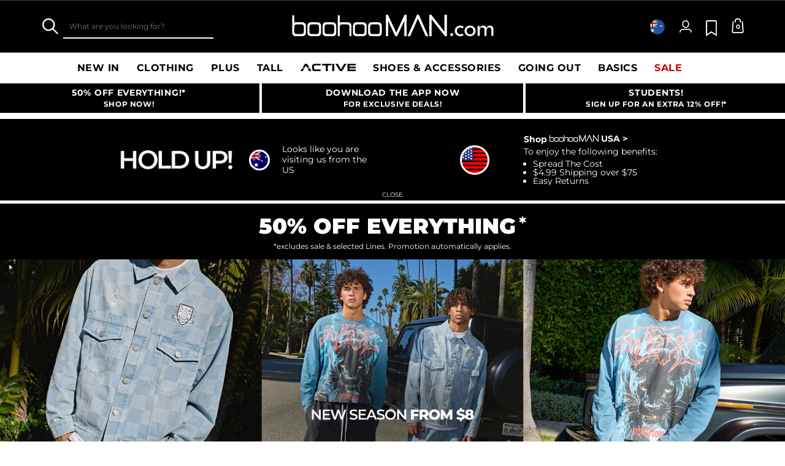

--- FILE ---
content_type: text/html;charset=UTF-8
request_url: https://www.boohooman.com/au/
body_size: 46871
content:
<!doctype html>
<html
data-cmp="Html"
lang="en-AU"
dir="ltr"
class="  country-au"
>
<head>













































































<meta charset=UTF-8 />

<meta http-equiv="x-ua-compatible" content="ie=edge"/>

<meta name="viewport" content="width=device-width, initial-scale=1, maximum-scale=5"/>





















<title>Men’s Clothes | Shop Men’s Fashion Online | boohooMAN AU</title>















    <link rel="canonical" href="https://www.boohooman.com/au/" />





    
        <link rel="alternate" hreflang="en-us" href="https://www.boohooman.com/us/" />
    
        <link rel="alternate" hreflang="en-au" href="https://www.boohooman.com/au/" />
    
        <link rel="alternate" hreflang="en-gb" href="https://www.boohooman.com/" />
    
        <link rel="alternate" hreflang="fr-fr" href="https://www.boohooman.com/fr/" />
    
        <link rel="alternate" hreflang="de-de" href="https://www.boohooman.com/de/" />
    
        <link rel="alternate" hreflang="en-ie" href="https://www.boohooman.com/ie/" />
    
        <link rel="alternate" hreflang="en-nl" href="https://www.boohooman.com/en-nl/" />
    
        <link rel="alternate" hreflang="nl-nl" href="https://www.boohooman.com/nl/" />
    
        <link rel="alternate" hreflang="it-it" href="https://www.boohooman.com/it/" />
    
        <link rel="alternate" hreflang="es-es" href="https://www.boohooman.com/es/" />
    
        <link rel="alternate" hreflang="x-default" href="https://www.boohooman.com/eu/" />
    



    <meta name="robots" content="index,follow" />



    <meta name="google-play-app" content="app-id=com.poqstudio.app.platform.boohoo">





    <meta name="msvalidate.01" content="CB19E0330D3DB007C1694C3E1B7F8398">



    <meta name="google-site-verification" content="dIHq8kvFosARYTwLz3_BHAUZdXhlebpEtRdgi9KoqcY">





<meta name="description" content="Discover the latest men&rsquo;s fashion at boohooMAN. From fresh streetwear to hoodies, jeans and tracksuits&mdash;plus 100s of must-have brands all in one place."/>
<meta name="keywords" content=""/>

<script type="text/javascript">//<!--
/* <![CDATA[ (head-active_data.js) */
var dw = (window.dw || {});
dw.ac = {
    _analytics: null,
    _events: [],
    _category: "",
    _searchData: "",
    _anact: "",
    _anact_nohit_tag: "",
    _analytics_enabled: "true",
    _timeZone: "Australia/Sydney",
    _capture: function(configs) {
        if (Object.prototype.toString.call(configs) === "[object Array]") {
            configs.forEach(captureObject);
            return;
        }
        dw.ac._events.push(configs);
    },
	capture: function() { 
		dw.ac._capture(arguments);
		// send to CQ as well:
		if (window.CQuotient) {
			window.CQuotient.trackEventsFromAC(arguments);
		}
	},
    EV_PRD_SEARCHHIT: "searchhit",
    EV_PRD_DETAIL: "detail",
    EV_PRD_RECOMMENDATION: "recommendation",
    EV_PRD_SETPRODUCT: "setproduct",
    applyContext: function(context) {
        if (typeof context === "object" && context.hasOwnProperty("category")) {
        	dw.ac._category = context.category;
        }
        if (typeof context === "object" && context.hasOwnProperty("searchData")) {
        	dw.ac._searchData = context.searchData;
        }
    },
    setDWAnalytics: function(analytics) {
        dw.ac._analytics = analytics;
    },
    eventsIsEmpty: function() {
        return 0 == dw.ac._events.length;
    }
};
/* ]]> */
// -->
</script>
<script type="text/javascript">//<!--
/* <![CDATA[ (head-cquotient.js) */
var CQuotient = window.CQuotient = {};
CQuotient.clientId = 'bbdt-boohooman-AU';
CQuotient.realm = 'BDZW';
CQuotient.siteId = 'boohooman-AU';
CQuotient.instanceType = 'prd';
CQuotient.locale = 'en_AU';
CQuotient.fbPixelId = '__UNKNOWN__';
CQuotient.activities = [];
CQuotient.cqcid='';
CQuotient.cquid='';
CQuotient.cqeid='';
CQuotient.cqlid='';
CQuotient.apiHost='api.cquotient.com';
/* Turn this on to test against Staging Einstein */
/* CQuotient.useTest= true; */
CQuotient.useTest = ('true' === 'false');
CQuotient.initFromCookies = function () {
	var ca = document.cookie.split(';');
	for(var i=0;i < ca.length;i++) {
	  var c = ca[i];
	  while (c.charAt(0)==' ') c = c.substring(1,c.length);
	  if (c.indexOf('cqcid=') == 0) {
		CQuotient.cqcid=c.substring('cqcid='.length,c.length);
	  } else if (c.indexOf('cquid=') == 0) {
		  var value = c.substring('cquid='.length,c.length);
		  if (value) {
		  	var split_value = value.split("|", 3);
		  	if (split_value.length > 0) {
			  CQuotient.cquid=split_value[0];
		  	}
		  	if (split_value.length > 1) {
			  CQuotient.cqeid=split_value[1];
		  	}
		  	if (split_value.length > 2) {
			  CQuotient.cqlid=split_value[2];
		  	}
		  }
	  }
	}
}
CQuotient.getCQCookieId = function () {
	if(window.CQuotient.cqcid == '')
		window.CQuotient.initFromCookies();
	return window.CQuotient.cqcid;
};
CQuotient.getCQUserId = function () {
	if(window.CQuotient.cquid == '')
		window.CQuotient.initFromCookies();
	return window.CQuotient.cquid;
};
CQuotient.getCQHashedEmail = function () {
	if(window.CQuotient.cqeid == '')
		window.CQuotient.initFromCookies();
	return window.CQuotient.cqeid;
};
CQuotient.getCQHashedLogin = function () {
	if(window.CQuotient.cqlid == '')
		window.CQuotient.initFromCookies();
	return window.CQuotient.cqlid;
};
CQuotient.trackEventsFromAC = function (/* Object or Array */ events) {
try {
	if (Object.prototype.toString.call(events) === "[object Array]") {
		events.forEach(_trackASingleCQEvent);
	} else {
		CQuotient._trackASingleCQEvent(events);
	}
} catch(err) {}
};
CQuotient._trackASingleCQEvent = function ( /* Object */ event) {
	if (event && event.id) {
		if (event.type === dw.ac.EV_PRD_DETAIL) {
			CQuotient.trackViewProduct( {id:'', alt_id: event.id, type: 'raw_sku'} );
		} // not handling the other dw.ac.* events currently
	}
};
CQuotient.trackViewProduct = function(/* Object */ cqParamData){
	var cq_params = {};
	cq_params.cookieId = CQuotient.getCQCookieId();
	cq_params.userId = CQuotient.getCQUserId();
	cq_params.emailId = CQuotient.getCQHashedEmail();
	cq_params.loginId = CQuotient.getCQHashedLogin();
	cq_params.product = cqParamData.product;
	cq_params.realm = cqParamData.realm;
	cq_params.siteId = cqParamData.siteId;
	cq_params.instanceType = cqParamData.instanceType;
	cq_params.locale = CQuotient.locale;
	
	if(CQuotient.sendActivity) {
		CQuotient.sendActivity(CQuotient.clientId, 'viewProduct', cq_params);
	} else {
		CQuotient.activities.push({activityType: 'viewProduct', parameters: cq_params});
	}
};
/* ]]> */
// -->
</script>
<!-- Demandware Apple Pay -->

<style type="text/css">ISAPPLEPAY{display:inline}.dw-apple-pay-button,.dw-apple-pay-button:hover,.dw-apple-pay-button:active{background-color:black;background-image:-webkit-named-image(apple-pay-logo-white);background-position:50% 50%;background-repeat:no-repeat;background-size:75% 60%;border-radius:5px;border:1px solid black;box-sizing:border-box;margin:5px auto;min-height:30px;min-width:100px;padding:0}
.dw-apple-pay-button:after{content:'Apple Pay';visibility:hidden}.dw-apple-pay-button.dw-apple-pay-logo-white{background-color:white;border-color:white;background-image:-webkit-named-image(apple-pay-logo-black);color:black}.dw-apple-pay-button.dw-apple-pay-logo-white.dw-apple-pay-border{border-color:black}</style>



<meta name="google-site-verification" content="5rcXEhDMXw_BlEBfjTS16kw4cCV6wZkIW9ZOBHt5N34" />










<link rel="stylesheet" href="/on/demandware.static/Sites-boohooman-AU-Site/-/en_AU/v1768809161318/css/style_critical-path.css" />
<link rel="stylesheet" href="/on/demandware.static/Sites-boohooman-AU-Site/-/en_AU/v1768809161318/css/style.css" />


<style>
    .js .loader-indicator {
        background: url("/on/demandware.static/Sites-boohooman-AU-Site/-/default/dw2f22d323/images/loading-small.gif") no-repeat;
    }

    .js-app-banner .rating_bar, .js-app-banner .rating {
        background-image: url("/on/demandware.static/Sites-boohooman-AU-Site/-/default/dwcfaf25c2/images/rating.jpg");
    }   
</style>

<!-- START Rakuten Marketing Tracking -->
  <script type="text/javascript">
    (function (url) {
      /*Tracking Bootstrap Set Up DataLayer objects/properties here*/
      if(!window.DataLayer){
        window.DataLayer = {};
      }
      if(!DataLayer.events){
        DataLayer.events = {};
      }
      DataLayer.events.SPIVersion = DataLayer.events.SPIVersion || "3.4.1";
      DataLayer.events.SiteSection = "1";
 
      var loc, ct = document.createElement("script");
      ct.type = "text/javascript";
      ct.async = true; ct.src = url; loc = document.getElementsByTagName('script')[0];
      loc.parentNode.insertBefore(ct, loc);
      }(document.location.protocol + "//tag.rmp.rakuten.com/115907.ct.js"));
  </script>
<!-- END Rakuten Marketing Tracking -->



















<link rel="prefetch" href="/on/demandware.static/Sites-boohooman-AU-Site/-/en_AU/v1768809161318/lib/magiczoom/magiczoom.min.js" as="script" />
<link rel="preload" href="/on/demandware.static/Sites-boohooman-AU-Site/-/en_AU/v1768809161318/lib/ampliance/amplience-sdk-client.min.js" as="script" />
<link rel="preconnect" href="https://wrs.adrsp.net"/>
<link rel="preconnect" href="https://custom-wrs.api.responsys.net/"/>
<link rel="preconnect" href="https://cdn0.forter.com/"/>
<link rel="preconnect" href="https://cdn9.forter.com/"/>
<link rel="preconnect" href="https://f.monetate.net"/>
<link rel="preconnect" href="https://monetate.net/"/>
<link rel="preconnect" href="https://vars.hotjar.com"/>
<link rel="preconnect" href="https://connect.facebook.net"/>
<link rel="preconnect" href="https://www.googletagmanager.com/"/>
<link rel="preconnect" href="https://www.googleadservices.com"/>
<link rel="preconnect" href="https://www.facebook.com"/>
<link rel="preconnect" href="https://www.google.com"/>
<link rel="preconnect" href="https://ib.adnxs.com"/>
<link rel="preconnect" href="https://boohooamplience.a.bigcontent.io"/>
<link rel="preconnect" href="https://www.google-analytics.com/"/>
<link rel="preconnect" href="https://vars.hotjar.com"/>
<link rel="preconnect" href="https://script.hotjar.com"/>
<link rel="preconnect" href="https://s.adroll.com/"/>
<link rel="preconnect" href="https://media.boohoo.com/"/>

<link rel="preload" href="https://www.boohooman.com/on/demandware.static/Sites-boohooman-AU-Site/-/en_AU/v1768809161318/js/app_boohooman-cartridge-js-imports-global-di-js.js" as="script" />








<link rel="preconnect" href="//mediahub.boohooman.com/">
<script>
window.amplianceTemplates = [{"max":379,"templates":{"default":{"1x":"qlt=85&w=360&h=540&fit=ctn","2x":"qlt=85&w=329&h=494&fit=ctn","3x":"qlt=85&w=494&h=741&fit=ctn"},"plp":{"1x":"qlt=85&w=360&h=540&fit=ctn","2x":"qlt=85&w=329&h=494&fit=ctn","3x":"qlt=85&w=494&h=741&fit=ctn"},"recommendations":{"1x":"qlt=85&w=360&h=540&fit=ctn","2x":"qlt=85&w=329&h=494&fit=ctn","3x":"qlt=85&w=494&h=741&fit=ctn"},"recentlyviewed":{"1x":"qlt=85&w=360&h=540&fit=ctn","2x":"qlt=85&w=329&h=494&fit=ctn","3x":"qlt=85&w=494&h=741&fit=ctn"},"homepage":{"1x":"qlt=85&w=360&h=540&fit=ctn","2x":"qlt=85&w=329&h=494&fit=ctn","3x":"qlt=85&w=494&h=741&fit=ctn"},"order":{"1x":"qlt=85&w=140&h=0&fit=ctn","2x":"qlt=85&w=280&h=0&fit=ctn","3x":"qlt=85&w=420&h=0&fit=ctn"},"searchsuggestions":{"1x":"qlt=85&w=120&h=0&fit=ctn","2x":"qlt=85&w=240&h=0&fit=ctn","3x":"qlt=85&w=360&h=0&fit=ctn"},"minicartitem":{"1x":"qlt=85&w=85&h=0&fit=ctn","2x":"qlt=85&w=170&h=0&fit=ctn","3x":"qlt=85&w=255&h=0&fit=ctn"},"wishlist":{"1x":"qlt=85&w=120&h=0&fit=ctn","2x":"qlt=85&w=240&h=0&fit=ctn","3x":"qlt=85&w=360&h=0&fit=ctn"},"cartitem":{"1x":"qlt=85&w=145&h=0&fit=ctn","2x":"qlt=85&w=290&h=0&fit=ctn","3x":"qlt=85&w=435&h=0&fit=ctn"},"quickviewthumbnail":{"1x":"qlt=85&w=73&h=109&fit=ctn","2x":"quickviewthumbnail.mobile.template_2x","3x":"quickviewthumbnail.mobile.template_3x"},"productthumbnail":{"1x":"qlt=85&w=100&h=0&fit=ctn","2x":"qlt=85&w=200&h=0&fit=ctn","3x":"qlt=85&w=300&h=0&fit=ctn"},"productmain":{"1x":"qlt=85&w=696&h=0&fit=ctn","2x":"qlt=85&w=1454&h=0&fit=ctn","3x":"qlt=85&w=2181&h=0&fit=ctn"},"quickviewmain":{"1x":"qlt=85&w=696&h=0&fit=ctn","2x":"quickviewmain.mobile.template_2x","3x":"quickviewmain.mobile.template_3x"}}},{"min":380,"max":459,"templates":{"default":{"1x":"qlt=85&w=360&h=540&fit=ctn","2x":"qlt=85&w=329&h=494&fit=ctn","3x":"qlt=85&w=494&h=741&fit=ctn"},"plp":{"1x":"qlt=85&w=360&h=540&fit=ctn","2x":"qlt=85&w=329&h=494&fit=ctn","3x":"qlt=85&w=494&h=741&fit=ctn"},"recommendations":{"1x":"qlt=85&w=360&h=540&fit=ctn","2x":"qlt=85&w=329&h=494&fit=ctn","3x":"qlt=85&w=494&h=741&fit=ctn"},"recentlyviewed":{"1x":"qlt=85&w=360&h=540&fit=ctn","2x":"qlt=85&w=329&h=494&fit=ctn","3x":"qlt=85&w=494&h=741&fit=ctn"},"homepage":{"1x":"qlt=85&w=360&h=540&fit=ctn","2x":"qlt=85&w=329&h=494&fit=ctn","3x":"qlt=85&w=494&h=741&fit=ctn"},"order":{"1x":"qlt=85&w=140&h=0&fit=ctn","2x":"qlt=85&w=280&h=0&fit=ctn","3x":"qlt=85&w=420&h=0&fit=ctn"},"searchsuggestions":{"1x":"qlt=85&w=120&h=0&fit=ctn","2x":"qlt=85&w=240&h=0&fit=ctn","3x":"qlt=85&w=360&h=0&fit=ctn"},"minicartitem":{"1x":"qlt=85&w=85&h=0&fit=ctn","2x":"qlt=85&w=170&h=0&fit=ctn","3x":"qlt=85&w=255&h=0&fit=ctn"},"wishlist":{"1x":"qlt=85&w=120&h=0&fit=ctn","2x":"qlt=85&w=240&h=0&fit=ctn","3x":"qlt=85&w=360&h=0&fit=ctn"},"cartitem":{"1x":"qlt=85&w=145&h=0&fit=ctn","2x":"qlt=85&w=290&h=0&fit=ctn","3x":"qlt=85&w=435&h=0&fit=ctn"},"quickviewthumbnail":{"1x":"qlt=85&w=73&h=109&fit=ctn","2x":"quickviewthumbnail.mobile.template_2x","3x":"quickviewthumbnail.mobile.template_3x"},"productthumbnail":{"1x":"qlt=85&w=100&h=0&fit=ctn","2x":"qlt=85&w=200&h=0&fit=ctn","3x":"qlt=85&w=300&h=0&fit=ctn"},"productmain":{"1x":"qlt=85&w=696&h=0&fit=ctn","2x":"qlt=85&w=1454&h=0&fit=ctn","3x":"qlt=85&w=2181&h=0&fit=ctn"},"quickviewmain":{"1x":"qlt=85&w=696&h=0&fit=ctn","2x":"quickviewmain.mobile.template_2x","3x":"quickviewmain.mobile.template_3x"}}},{"min":460,"max":559,"templates":{"default":{"1x":"qlt=85&w=360&h=540&fit=ctn","2x":"qlt=85&w=409&h=614&fit=ctn","3x":"qlt=85&w=614&h=921&fit=ctn"},"plp":{"1x":"qlt=85&w=360&h=540&fit=ctn","2x":"qlt=85&w=409&h=614&fit=ctn","3x":"qlt=85&w=614&h=921&fit=ctn"},"recommendations":{"1x":"qlt=85&w=360&h=540&fit=ctn","2x":"qlt=85&w=409&h=614&fit=ctn","3x":"qlt=85&w=614&h=921&fit=ctn"},"recentlyviewed":{"1x":"qlt=85&w=360&h=540&fit=ctn","2x":"qlt=85&w=409&h=614&fit=ctn","3x":"qlt=85&w=614&h=921&fit=ctn"},"homepage":{"1x":"qlt=85&w=360&h=540&fit=ctn","2x":"qlt=85&w=409&h=614&fit=ctn","3x":"qlt=85&w=614&h=921&fit=ctn"},"order":{"1x":"qlt=85&w=140&h=0&fit=ctn","2x":"qlt=85&w=280&h=0&fit=ctn","3x":"qlt=85&w=420&h=0&fit=ctn"},"searchsuggestions":{"1x":"qlt=85&w=120&h=0&fit=ctn","2x":"qlt=85&w=240&h=0&fit=ctn","3x":"qlt=85&w=360&h=0&fit=ctn"},"minicartitem":{"1x":"qlt=85&w=85&h=0&fit=ctn","2x":"qlt=85&w=170&h=0&fit=ctn","3x":"qlt=85&w=255&h=0&fit=ctn"},"wishlist":{"1x":"qlt=85&w=120&h=0&fit=ctn","2x":"qlt=85&w=240&h=0&fit=ctn","3x":"qlt=85&w=360&h=0&fit=ctn"},"cartitem":{"1x":"qlt=85&w=145&h=0&fit=ctn","2x":"qlt=85&w=290&h=0&fit=ctn","3x":"qlt=85&w=435&h=0&fit=ctn"},"quickviewthumbnail":{"1x":"qlt=85&w=73&h=109&fit=ctn","2x":"quickviewthumbnail.mobile.template_2x","3x":"quickviewthumbnail.mobile.template_3x"},"productthumbnail":{"1x":"qlt=85&w=100&h=0&fit=ctn","2x":"qlt=85&w=200&h=0&fit=ctn","3x":"qlt=85&w=300&h=0&fit=ctn"},"productmain":{"1x":"qlt=85&w=696&h=0&fit=ctn","2x":"qlt=85&w=1454&h=0&fit=ctn","3x":"qlt=85&w=2181&h=0&fit=ctn"},"quickviewmain":{"1x":"qlt=85&w=696&h=0&fit=ctn","2x":"quickviewmain.mobile.template_2x","3x":"quickviewmain.mobile.template_3x"}}},{"min":560,"max":629,"templates":{"default":{"1x":"qlt=85&w=360&h=540&fit=ctn","2x":"qlt=85&w=509&h=764&fit=ctn","3x":"qlt=85&w=764&h=1146&fit=ctn"},"plp":{"1x":"qlt=85&w=360&h=540&fit=ctn","2x":"qlt=85&w=509&h=764&fit=ctn","3x":"qlt=85&w=764&h=1146&fit=ctn"},"recommendations":{"1x":"qlt=85&w=360&h=540&fit=ctn","2x":"qlt=85&w=509&h=764&fit=ctn","3x":"qlt=85&w=764&h=1146&fit=ctn"},"recentlyviewed":{"1x":"qlt=85&w=360&h=540&fit=ctn","2x":"qlt=85&w=509&h=764&fit=ctn","3x":"qlt=85&w=764&h=1146&fit=ctn"},"homepage":{"1x":"qlt=85&w=360&h=540&fit=ctn","2x":"qlt=85&w=509&h=764&fit=ctn","3x":"qlt=85&w=764&h=1146&fit=ctn"},"order":{"1x":"qlt=85&w=140&h=0&fit=ctn","2x":"qlt=85&w=280&h=0&fit=ctn","3x":"qlt=85&w=420&h=0&fit=ctn"},"searchsuggestions":{"1x":"qlt=85&w=120&h=0&fit=ctn","2x":"qlt=85&w=240&h=0&fit=ctn","3x":"qlt=85&w=360&h=0&fit=ctn"},"minicartitem":{"1x":"qlt=85&w=85&h=0&fit=ctn","2x":"qlt=85&w=170&h=0&fit=ctn","3x":"qlt=85&w=255&h=0&fit=ctn"},"wishlist":{"1x":"qlt=85&w=120&h=0&fit=ctn","2x":"qlt=85&w=240&h=0&fit=ctn","3x":"qlt=85&w=360&h=0&fit=ctn"},"cartitem":{"1x":"qlt=85&w=145&h=0&fit=ctn","2x":"qlt=85&w=290&h=0&fit=ctn","3x":"qlt=85&w=435&h=0&fit=ctn"},"quickviewthumbnail":{"1x":"qlt=85&w=73&h=109&fit=ctn","2x":"quickviewthumbnail.mobile.template_2x","3x":"quickviewthumbnail.mobile.template_3x"},"productthumbnail":{"1x":"qlt=85&w=100&h=0&fit=ctn","2x":"qlt=85&w=200&h=0&fit=ctn","3x":"qlt=85&w=300&h=0&fit=ctn"},"productmain":{"1x":"qlt=85&w=696&h=0&fit=ctn","2x":"qlt=85&w=1454&h=0&fit=ctn","3x":"qlt=85&w=2181&h=0&fit=ctn"},"quickviewmain":{"1x":"qlt=85&w=696&h=0&fit=ctn","2x":"quickviewmain.mobile.template_2x","3x":"quickviewmain.mobile.template_3x"}}},{"min":630,"max":767,"templates":{"default":{"1x":"qlt=85&w=360&h=540&fit=ctn","2x":"qlt=85&w=717&h=1075&fit=ctn","3x":"qlt=85&w=1076&h=1613&fit=ctn"},"plp":{"1x":"qlt=85&w=360&h=540&fit=ctn","2x":"qlt=85&w=579&h=868&fit=ctn","3x":"qlt=85&w=868&h=1302&fit=ctn"},"recommendations":{"1x":"qlt=85&w=249&h=374&sm=C","2x":"qlt=85&w=498&h=0&fit=ctn","3x":"qlt=85&w=747&h=0&fit=ctn"},"recentlyviewed":{"1x":"qlt=85&w=360&h=540&fit=ctn","2x":"qlt=85&w=579&h=868&fit=ctn","3x":"qlt=85&w=868&h=1302&fit=ctn"},"homepage":{"1x":"qlt=85&w=360&h=540&fit=ctn","2x":"qlt=85&w=579&h=868&fit=ctn","3x":"qlt=85&w=868&h=1302&fit=ctn"},"order":{"1x":"qlt=85&w=140&h=0&fit=ctn","2x":"qlt=85&w=280&h=0&fit=ctn","3x":"qlt=85&w=420&h=0&fit=ctn"},"searchsuggestions":{"1x":"qlt=85&w=120&h=0&fit=ctn","2x":"qlt=85&w=240&h=0&fit=ctn","3x":"qlt=85&w=360&h=0&fit=ctn"},"minicartitem":{"1x":"qlt=85&w=85&h=0&fit=ctn","2x":"qlt=85&w=170&h=0&fit=ctn","3x":"qlt=85&w=255&h=0&fit=ctn"},"wishlist":{"1x":"qlt=85&w=120&h=0&fit=ctn","2x":"qlt=85&w=240&h=0&fit=ctn","3x":"qlt=85&w=360&h=0&fit=ctn"},"cartitem":{"1x":"qlt=85&w=145&h=0&fit=ctn","2x":"qlt=85&w=290&h=0&fit=ctn","3x":"qlt=85&w=435&h=0&fit=ctn"},"quickviewthumbnail":{"1x":"qlt=85&w=73&h=109&fit=ctn","2x":"quickviewthumbnail.mobile.template_2x","3x":"quickviewthumbnail.mobile.template_3x"},"productthumbnail":{"1x":"qlt=85&w=100&h=0&fit=ctn","2x":"qlt=85&w=200&h=0&fit=ctn","3x":"qlt=85&w=300&h=0&fit=ctn"},"productmain":{"1x":"qlt=85&w=696&h=0&fit=ctn","2x":"qlt=85&w=1454&h=0&fit=ctn","3x":"qlt=85&w=2181&h=0&fit=ctn"},"quickviewmain":{"1x":"qlt=85&w=696&h=0&fit=ctn","2x":"quickviewmain.mobile.template_2x","3x":"quickviewmain.mobile.template_3x"}}},{"min":768,"max":1024,"templates":{"default":{"1x":"qlt=85&w=114&h=171&fit=ctn","2x":"qlt=85&w=228&h=342&fit=ctn","3x":"qlt=85&w=342&h=513&fit=ctn"},"plp":{"1x":"qlt=85&w=314&h=0&fit=ctn","2x":"qlt=85&w=628&h=0&fit=ctn","3x":"qlt=85&w=942&h=0&fit=ctn"},"recommendations":{"1x":"qlt=85&w=314&h=0&fit=ctn","2x":"qlt=85&w=628&h=0&fit=ctn","3x":"qlt=85&w=942&h=0&fit=ctn"},"recentlyviewed":{"1x":"qlt=85&w=314&h=0&fit=ctn","2x":"qlt=85&w=628&h=0&fit=ctn","3x":"qlt=85&w=942&h=0&fit=ctn"},"homepage":{"1x":"qlt=85&w=240&h=357&fit=ctn","2x":"qlt=85&w=480&h=714&fit=ctn","3x":"qlt=85&w=720&h=1071&fit=ctn"},"order":{"1x":"qlt=85&w=120&h=0&fit=ctn","2x":"qlt=85&w=240&h=0&fit=ctn","3x":"qlt=85&w=360&h=0&fit=ctn"},"searchsuggestions":{"1x":"qlt=85&w=115&h=0&fit=ctn","2x":"qlt=85&w=230&h=0&fit=ctn","3x":"qlt=85&w=345&h=0&fit=ctn"},"minicartitem":{"1x":"qlt=85&w=85&h=0&fit=ctn","2x":"qlt=85&w=170&h=0&fit=ctn","3x":"qlt=85&w=255&h=0&fit=ctn"},"wishlist":{"1x":"qlt=85&w=115&h=0&fit=ctn","2x":"qlt=85&w=230&h=0&fit=ctn","3x":"qlt=85&w=345&h=0&fit=ctn"},"cartitem":{"1x":"qlt=85&w=120&h=0&fit=ctn","2x":"qlt=85&w=240&h=0&fit=ctn","3x":"qlt=85&w=240&h=0&fit=ctn"},"quickviewthumbnail":{"1x":"qlt=85&w=76&h=113&fit=ctn","2x":"quickviewthumbnail.tablet.template_2x","3x":"quickviewthumbnail.tablet.template_3x"},"productthumbnail":{"1x":"qlt=85&w=98&h=146&fit=ctn","2x":"qlt=85&w=196&h=0&fit=ctn","3x":"qlt=85&w=294&h=0&fit=ctn"},"productmain":{"1x":"qlt=85&w=990&h=0&fit=ctn","2x":"qlt=85&w=990&h=0&fit=ctn","3x":"qlt=85&w=1485&h=0&fit=ctn"},"quickviewmain":{"1x":"qlt=85&w=296&h=445&fit=ctn","2x":"quickviewmain.tablet.template_2x","3x":"quickviewmain.tablet.template_3x"}}},{"min":1025,"max":1279,"templates":{"default":{"1x":"qlt=85&w=205&h=308&fit=ctn","2x":"qlt=85&w=410&h=616&fit=ctn","3x":"qlt=85&w=615&h=924&fit=ctn"},"plp":{"1x":"qlt=85&w=205&h=308&fit=ctn","2x":"qlt=85&w=410&h=616&fit=ctn","3x":"qlt=85&w=615&h=924&fit=ctn"},"recommendations":{"1x":"qlt=85&w=231&h=0&fit=ctn","2x":"qlt=85&w=462&h=0&fit=ctn","3x":"qlt=85&w=693&h=0&fit=ctn"},"recentlyviewed":{"1x":"qlt=85&w=231&h=0&fit=ctn","2x":"qlt=85&w=462&h=0&fit=ctn","3x":"qlt=85&w=693&h=0&fit=ctn"},"homepage":{"1x":"qlt=85&w=240&h=357&fit=ctn","2x":"qlt=85&w=480&h=714&fit=ctn","3x":"qlt=85&w=720&h=1071&fit=ctn"},"order":{"1x":"qlt=85&w=120&h=0&fit=ctn","2x":"qlt=85&w=240&h=0&fit=ctn","3x":"qlt=85&w=360&h=0&fit=ctn"},"searchsuggestions":{"1x":"qlt=85&w=115&h=0&fit=ctn","2x":"qlt=85&w=230&h=0&fit=ctn","3x":"qlt=85&w=345&h=0&fit=ctn"},"minicartitem":{"1x":"qlt=85&w=85&h=0&fit=ctn","2x":"qlt=85&w=170&h=0&fit=ctn","3x":"qlt=85&w=255&h=0&fit=ctn"},"wishlist":{"1x":"qlt=85&w=115&h=0&fit=ctn","2x":"qlt=85&w=230&h=0&fit=ctn","3x":"qlt=85&w=345&h=0&fit=ctn"},"cartitem":{"1x":"qlt=85&w=120&h=0&fit=ctn","2x":"qlt=85&w=240&h=0&fit=ctn","3x":"qlt=85&w=240&h=0&fit=ctn"},"quickviewthumbnail":{"1x":"qlt=85&w=76&h=113&fit=ctn","2x":"quickviewthumbnail.tablet.template_2x","3x":"quickviewthumbnail.tablet.template_3x"},"productthumbnail":{"1x":"qlt=85&w=98&h=146&fit=ctn","2x":"qlt=85&w=196&h=0&fit=ctn","3x":"qlt=85&w=294&h=0&fit=ctn"},"productmain":{"1x":"qlt=85&w=990&h=0&fit=ctn","2x":"qlt=85&w=990&h=0&fit=ctn","3x":"qlt=85&w=1485&h=0&fit=ctn"},"quickviewmain":{"1x":"qlt=85&w=296&h=445&fit=ctn","2x":"quickviewmain.tablet.template_2x","3x":"quickviewmain.tablet.template_3x"}}},{"min":1280,"max":1365,"templates":{"default":{"1x":"qlt=85&w=205&h=307&fit=ctn","2x":"qlt=85&w=410&h=614&fit=ctn","3x":"qlt=85&w=615&h=921&fit=ctn"},"plp":{"1x":"qlt=85&w=205&h=307&fit=ctn","2x":"qlt=85&w=410&h=614&fit=ctn","3x":"qlt=85&w=615&h=921&fit=ctn"},"recommendations":{"1x":"qlt=85&w=242&h=0&fit=ctn","2x":"qlt=85&w=484&h=0&fit=ctn","3x":"qlt=85&w=726&h=0&fit=ctn"},"recentlyviewed":{"1x":"qlt=85&w=242&h=0&fit=ctn","2x":"qlt=85&w=484&h=0&fit=ctn","3x":"qlt=85&w=726&h=0&fit=ctn"},"homepage":{"1x":"qlt=85&w=253&h=378&fit=ctn","2x":"qlt=85&w=506&h=756&fit=ctn","3x":"qlt=85&w=759&h=1134&fit=ctn"},"order":{"1x":"qlt=85&w=120&h=0&fit=ctn","2x":"qlt=85&w=240&h=0&fit=ctn","3x":"qlt=85&w=360&h=0&fit=ctn"},"searchsuggestions":{"1x":"qlt=85&w=115&h=0&fit=ctn","2x":"qlt=85&w=230&h=0&fit=ctn","3x":"qlt=85&w=345&h=0&fit=ctn"},"minicartitem":{"1x":"qlt=85&w=85&h=0&fit=ctn","2x":"qlt=85&w=170&h=0&fit=ctn","3x":"qlt=85&w=255&h=0&fit=ctn"},"wishlist":{"1x":"qlt=85&w=115&h=0&fit=ctn","2x":"qlt=85&w=230&h=0&fit=ctn","3x":"qlt=85&w=345&h=0&fit=ctn"},"cartitem":{"1x":"w=120&h=0&fit=ctn","2x":"qlt=85&w=240&h=0&fit=ctn","3x":"qlt=85&w=360&h=0&fit=ctn"},"quickviewthumbnail":{"1x":"qlt=85&w=78&h=116&fit=ctn","2x":"quickviewthumbnail.template_2x","3x":"quickviewthumbnail.template_3x"},"productthumbnail":{"1x":"qlt=85&w=112&h=167&fit=ctn","2x":"qlt=85&w=200&h=0&fit=ctn","3x":"qlt=85&w=300&h=0&fit=ctn"},"productmain":{"1x":"qlt=85&w=556&h=0&fit=ctn","2x":"qlt=85&w=1112&h=0&fit=ctn","3x":"qlt=90&w=1668&h=0&fit=ctn"},"quickviewmain":{"1x":"qlt=85&w=373&h=561&fit=ctn","2x":"quickviewmain.template_2x","3x":"quickviewmain.template_3x"}}},{"min":1366,"max":1535,"templates":{"default":{"1x":"qlt=85&w=243&h=364&fit=ctn","2x":"qlt=85&w=486&h=728&fit=ctn","3x":"qlt=85&w=729&h=1092&fit=ctn"},"plp":{"1x":"qlt=85&w=243&h=364&fit=ctn","2x":"qlt=85&w=486&h=728&fit=ctn","3x":"qlt=85&w=729&h=1092&fit=ctn"},"recommendations":{"1x":"qlt=85&w=249&h=0&fit=ctn","2x":"qlt=85&w=498&h=0&fit=ctn","3x":"qlt=85&w=747&h=0&fit=ctn"},"recentlyviewed":{"1x":"qlt=85&w=249&h=0&fit=ctn","2x":"qlt=85&w=498&h=0&fit=ctn","3x":"qlt=85&w=747&h=0&fit=ctn"},"homepage":{"1x":"qlt=85&w=287&h=429&fit=ctn","2x":"qlt=85&w=574&h=858&fit=ctn","3x":"qlt=85&w=861&h=1287&fit=ctn"},"order":{"1x":"qlt=85&w=120&h=0&fit=ctn","2x":"qlt=85&w=240&h=0&fit=ctn","3x":"qlt=85&w=360&h=0&fit=ctn"},"searchsuggestions":{"1x":"qlt=85&w=115&h=0&fit=ctn","2x":"qlt=85&w=230&h=0&fit=ctn","3x":"qlt=85&w=345&h=0&fit=ctn"},"minicartitem":{"1x":"qlt=85&w=85&h=0&fit=ctn","2x":"qlt=85&w=170&h=0&fit=ctn","3x":"qlt=85&w=255&h=0&fit=ctn"},"wishlist":{"1x":"qlt=85&w=115&h=0&fit=ctn","2x":"qlt=85&w=230&h=0&fit=ctn","3x":"qlt=85&w=345&h=0&fit=ctn"},"cartitem":{"1x":"w=120&h=0&fit=ctn","2x":"qlt=85&w=240&h=0&fit=ctn","3x":"qlt=85&w=360&h=0&fit=ctn"},"quickviewthumbnail":{"1x":"qlt=85&w=78&h=116&fit=ctn","2x":"quickviewthumbnail.template_2x","3x":"quickviewthumbnail.template_3x"},"productthumbnail":{"1x":"qlt=85&w=112&h=167&fit=ctn","2x":"qlt=85&w=200&h=0&fit=ctn","3x":"qlt=85&w=300&h=0&fit=ctn"},"productmain":{"1x":"qlt=85&w=556&h=0&fit=ctn","2x":"qlt=85&w=1112&h=0&fit=ctn","3x":"qlt=90&w=1668&h=0&fit=ctn"},"quickviewmain":{"1x":"qlt=85&w=373&h=561&fit=ctn","2x":"quickviewmain.template_2x","3x":"quickviewmain.template_3x"}}},{"min":1536,"templates":{"default":{"1x":"qlt=85&w=249&h=366&sm=C","2x":"qlt=85&w=498&h=732&sm=C","3x":"qlt=85&w=747&h=1098&sm=C"},"plp":{"1x":"qlt=85&w=249&h=366&sm=C","2x":"qlt=85&w=498&h=732&sm=C","3x":"qlt=85&w=747&h=1098&sm=C"},"recommendations":{"1x":"qlt=85&w=249&h=374&sm=C","2x":"qlt=85&w=498&h=0&fit=ctn","3x":"qlt=85&w=747&h=0&fit=ctn"},"recentlyviewed":{"1x":"qlt=85&w=249&h=374&sm=C","2x":"qlt=85&w=498&h=0&fit=ctn","3x":"qlt=85&w=747&h=0&fit=ctn"},"homepage":{"1x":"qlt=85&w=364&h=546&fit=ctn","2x":"qlt=85&w=728&h=1092&fit=ctn","3x":"qlt=85&w=1092&h=1638&fit=ctn"},"order":{"1x":"qlt=85&w=120&h=0&fit=ctn","2x":"qlt=85&w=240&h=0&fit=ctn","3x":"qlt=85&w=360&h=0&fit=ctn"},"searchsuggestions":{"1x":"qlt=85&w=115&h=0&fit=ctn","2x":"qlt=85&w=230&h=0&fit=ctn","3x":"qlt=85&w=345&h=0&fit=ctn"},"minicartitem":{"1x":"qlt=85&w=85&h=0&fit=ctn","2x":"qlt=85&w=170&h=0&fit=ctn","3x":"qlt=85&w=255&h=0&fit=ctn"},"wishlist":{"1x":"qlt=85&w=115&h=0&fit=ctn","2x":"qlt=85&w=230&h=0&fit=ctn","3x":"qlt=85&w=345&h=0&fit=ctn"},"cartitem":{"1x":"w=120&h=0&fit=ctn","2x":"qlt=85&w=240&h=0&fit=ctn","3x":"qlt=85&w=360&h=0&fit=ctn"},"quickviewthumbnail":{"1x":"qlt=85&w=78&h=116&fit=ctn","2x":"quickviewthumbnail.template_2x","3x":"quickviewthumbnail.template_3x"},"productthumbnail":{"1x":"qlt=85&w=112&h=167&fit=ctn","2x":"qlt=85&w=200&h=0&fit=ctn","3x":"qlt=85&w=300&h=0&fit=ctn"},"productmain":{"1x":"qlt=85&w=556&h=0&fit=ctn","2x":"qlt=85&w=1112&h=0&fit=ctn","3x":"qlt=90&w=1668&h=0&fit=ctn"},"quickviewmain":{"1x":"qlt=85&w=373&h=561&fit=ctn","2x":"quickviewmain.template_2x","3x":"quickviewmain.template_3x"}}}];
window.largeImg = {"url":{"1x":"qlt=85&w=556&h=0&fit=ctn","2x":"qlt=85&w=1112&h=0&fit=ctn","3x":"qlt=90&w=1668&h=0&fit=ctn"},"urlMobile":{"1x":"qlt=85&w=696&h=0&fit=ctn","2x":"qlt=85&w=1454&h=0&fit=ctn","3x":"qlt=85&w=2181&h=0&fit=ctn"},"urlTablet":{"1x":"qlt=85&w=990&h=0&fit=ctn","2x":"qlt=85&w=990&h=0&fit=ctn","3x":"qlt=85&w=1485&h=0&fit=ctn"},"hires":{"1x":"qlt=75&w=1000&h=1500&fit=ctn&fmt=jpeg&crop=0.0,0.0,0.0,0.0&bgc=FFFFFF","2x":"productmain.hires.template_2x","3x":"productmain.hires.template_3x"}};
(function() {
window.isWebPSupported = localStorage && localStorage.getItem('isWebPSupported');
if (window.isWebPSupported) {
return;
}
var webp = new Image();
webp.onload = function() {
localStorage && localStorage.setItem('isWebPSupported', true);
window.isWebPSupported = true;
};
webp.src = '[data-uri]';
}) ()
</script>
<script src="/on/demandware.static/Sites-boohooman-AU-Site/-/en_AU/v1768809161318/lib/lazysizes.js" type="text/javascript" defer async></script>



<script type="text/javascript">
if (/MSIE \d|Trident.*rv:/.test(navigator.userAgent)) {
document.write('<script src="/on/demandware.static/Sites-boohooman-AU-Site/-/en_AU/v1768809161318/lib/picturefill.min.js" type="text/javascript" async><\/script>');
}
window.onBambuserLiveShoppingReady = function(player) {};
</script>

<script async="async" src="https://www.boohooman.com/on/demandware.static/Sites-boohooman-AU-Site/-/en_AU/v1768809161318/lib/cssrelpreload.min.js"></script>

<link rel="preload" href="/on/demandware.static/Sites-boohooman-AU-Site/-/default/dw963d535a/fonts/montserrat/Montserrat-Regular.woff2" as="font" type="font/woff2" crossorigin/>
<link rel="preload" href="/on/demandware.static/Sites-boohooman-AU-Site/-/default/dwf86f3b3d/fonts/montserrat/Montserrat-Bold.woff2" as="font" type="font/woff2" crossorigin/>

<style>
    @font-face {
        font-family: "montserrat";
        src: local("Montserrat Regular"),
            local("Montserrat-Regular"),
            url("/on/demandware.static/Sites-boohooman-AU-Site/-/default/dw963d535a/fonts/montserrat/Montserrat-Regular.woff2") format("woff2"),
            url("/on/demandware.static/Sites-boohooman-AU-Site/-/default/dw779cc7de/fonts/montserrat/Montserrat-Regular.woff") format("woff");
        font-weight: 400;
        font-display: swap;
        font-style: normal;
    }

    @font-face {
        font-family: "montserrat";
        src: local("Montserrat Bold"),
            local("Montserrat-Bold"),
            url("/on/demandware.static/Sites-boohooman-AU-Site/-/default/dwf86f3b3d/fonts/montserrat/Montserrat-Bold.woff2") format("woff2"),
            url("/on/demandware.static/Sites-boohooman-AU-Site/-/default/dw301773a5/fonts/montserrat/Montserrat-Bold.woff") format("woff");
        font-weight: 700;
        font-display: swap;
        font-style: normal;
    }

    @font-face {
        font-family: "montserrat-medium";
        src: local("Montserrat Medium"),
            local("Montserrat-Medium"),
            url("/on/demandware.static/Sites-boohooman-AU-Site/-/default/dw98e93c68/fonts/montserrat/Montserrat-Medium.woff2") format("woff2"),
            url("/on/demandware.static/Sites-boohooman-AU-Site/-/default/dwe3bb64f9/fonts/montserrat/Montserrat-Medium.woff") format("woff");
        font-weight: 400;
        font-display: swap;
        font-style: normal;
    }

    @font-face {
        font-family: "montserrat-extra-bold";
        src: local("Montserrat Extra Bold"),
            local("MontserratExtra-Bold"),
            url("/on/demandware.static/Sites-boohooman-AU-Site/-/default/dw34aa6bf9/fonts/montserrat/Montserrat-ExtraBold.woff2") format("woff2"),
            url("/on/demandware.static/Sites-boohooman-AU-Site/-/default/dw207b4638/fonts/montserrat/Montserrat-ExtraBold.woff") format("woff");
        font-weight: 700;
        font-display: swap;
        font-style: normal;
    }

    @font-face {
        font-family: "montserrat-black";
        src: local("Montserrat Black"),
            local("Montserrat-Black"),
            url("/on/demandware.static/Sites-boohooman-AU-Site/-/default/dwb0406292/fonts/montserrat/Montserrat-Black.woff2") format("woff2"),
            url("/on/demandware.static/Sites-boohooman-AU-Site/-/default/dw158eb663/fonts/montserrat/Montserrat-Black.woff") format("woff");
        font-weight: 900;
        font-display: swap;
        font-style: normal;
    }
</style>

<link rel="preload" href="/on/demandware.static/Sites-boohooman-AU-Site/-/default/dw1a39166f/fonts/icons.woff2" as="font" type="font/woff2" crossorigin>

<style>
    @font-face {
        font-family: "icons";
        src: url("/on/demandware.static/Sites-boohooman-AU-Site/-/default/dw1a39166f/fonts/icons.woff2") format('woff2'),
        url("/on/demandware.static/Sites-boohooman-AU-Site/-/default/dw96621313/fonts/icons.woff") format('woff'),
        url("/on/demandware.static/Sites-boohooman-AU-Site/-/en_AU/v1768809161318/fonts/icons.eot?#iefix") format('embedded-opentype'),
        url("/on/demandware.static/Sites-boohooman-AU-Site/-/default/dw7149cce9/fonts/icons.ttf") format('truetype'),
        url("/on/demandware.static/Sites-boohooman-AU-Site/-/en_AU/v1768809161318/fonts/icons.svg#icons") format('svg');
        font-weight: normal;
        font-style: normal;
        font-display: swap;
    }
</style>




<link rel="stylesheet" href="/on/demandware.static/Sites-boohooman-AU-Site/-/en_AU/v1768809161318/css/style_storefront.css" />





	 


	














































































    















<style>

    .fd-410-redesign .mobile-main-navigation {
        overflow-x: hidden;
        overflow-y: scroll;
        background-color: #fff !important;
    }

    .fd-410-redesign #mobile-navigation .main-menu {
        overflow-y: visible;
        overflow-x: visible;
    }

    .fd-410-redesign #mobile-navigation .mobile-nav-header {
        background-color: #2f2f2f;
    }

    .fd-410-redesign #mobile-navigation .has-been-viewed > li {    
        position: absolute;
        top: 0;
        left: 0;
        width: 100%;
    }

    .fd-410-redesign .header-banner-timer {
        padding: 0 !important;
    }

    .fd-410-redesign .header-banner-timer > * {
        padding: 5px !important;
    }

    .fd-410-redesign #mobile-navigation .link-tab>.menu-item {
        font-size: 16px;
        display: -ms-flexbox;
        display: flex;
        -ms-flex-align: center;
        align-items: center;
        -ms-flex-pack: justify;
        justify-content: space-between;
        padding: 0 20px;
        background: #fafafa;
        margin: 10px 0;
        text-transform: uppercase;
        text-align: center;
    }
    
</style>














<style>
.adroll_consent_container {
right: 1px;
}
</style>














<style>
.header-search-form .header-search-form-fieldset input.js-header-search-input.header-search-input {
    display: block !important;
    border-bottom: 2px solid white;
}
</style>














<style>
.level-1>li.gunna-menu-item>a .category-thumb {
    max-height: 25px;
    top: 8px;
}

.js-mega-menu-toggle-enable {
padding: 8px 12px;
}

.js-mega-menu-toggle-enable .toggle-image {
max-height: 23px !important;
}

.mobile-mega-menu-toggles .mega-menu-content-toggle.active .toggle-image  {
filter: contrast(1) !important;
}

.mobile-mega-menu-toggles .mega-menu-content-toggle .toggle-image  {
filter: contrast(0);
}
</style>














<style>
@media only screen and (max-width: 767px) {
    .non-returnable-message, .pdp-main .partnered-brand-badge {clear:both; float:left}
}
</style>














<script>
!function(t,e,n,s,a,c,i,o,p){t.AppsFlyerSdkObject=a,t.AF=t.AF||function(){(t.AF.q=t.AF.q||[]).push([Date.now()].concat(Array.prototype.slice.call(arguments)))},t.AF.id=t.AF.id||i,t.AF.plugins={},o=e.createElement(n),p=e.getElementsByTagName(n)[0],o.async=1,o.src="https://websdk.appsflyer.com?"+(c.length>0?"st="+c.split(",").sort().join(",")+"&":"")+(i.length>0?"af_id="+i:""),p.parentNode.insertBefore(o,p)}(window,document,"script",0,"AF","banners",{banners: {key: "ff028aea-be69-4622-99c5-637bf27d021c"}});
AF('banners', 'showBanner')
</script>




 
	








<link href="/on/demandware.static/Sites-boohooman-AU-Site/-/default/dwb0de9020/images/favicon.ico" rel="shortcut icon" />

<link rel="apple-touch-icon" href="https://www.boohooman.com/on/demandware.static/-/Library-Sites-boohooman-content-global/en_AU/v1768809161318/images/touch/apple-touch-icon-192.png" />

<link rel="preload" href="/on/demandware.static/Sites-boohooman-AU-Site/-/en_AU/v1768809161318/lib/lazysizes.js" as="script" />

<link rel="preload" href="/on/demandware.static/Sites-boohooman-AU-Site/-/en_AU/v1768809161318/lib/jquery/jquery-3.5.1.min.js" as="script" />
<link rel="preload" href="/on/demandware.static/Sites-boohooman-AU-Site/-/en_AU/v1768809161318/js/app.js" as="script" />


<script src="/on/demandware.static/Sites-boohooman-AU-Site/-/en_AU/v1768809161318/js/disabled_sw.js"></script>

<script src="/on/demandware.static/Sites-boohooman-AU-Site/-/en_AU/v1768809161318/lib/device.min.js" type="text/javascript" defer></script>
<noscript>
<style>
.js-required {
display: none !important;
}
</style>
</noscript>



<script data-cmp="TrustBadgeScript"
type="text/javascript"
async
data-json-config='null'
></script>




<style>.xnpe_async_hide{opacity:0 !important}</style>
<script>
!function(e,n,t,i,o,r){var a=4e3,c="xnpe_async_hide";function s(e){return e.reduce((function(e,n){return e[n]=function(){e._.push([n.toString(),arguments])},e}),{_:[]})}function m(e,n,t){var i=t.createElement(n);i.src=e;var o=t.getElementsByTagName(n)[0];return o.parentNode.insertBefore(i,o),i}r.target=r.target||"https://api.exponea.com",r.file_path=r.file_path||r.target+"/js/exponea.min.js",e[t]=s(["anonymize","initialize","identify","update","track","trackLink","trackEnhancedEcommerce","getHtml","showHtml","showBanner","showWebLayer","ping","getAbTest","loadDependency","getRecommendation","reloadWebLayers"]),e[t].notifications=s(["isAvailable","isSubscribed","subscribe","unsubscribe"]),e[t].snippetVersion="v2.1.0",function(e,n,t){e[n]["_"+t]={},e[n]["_"+t].nowFn=e[t]&&e[t].now?e[t].now.bind(e[t]):Date.now,e[n]["_"+t].snippetStartTime=e[n]["_"+t].nowFn()}(e,t,"performance"),function(e,n,t,i,o,r){e[o]={sdk:e[i],sdkObjectName:i,skipExperiments:!!t.new_experiments,sign:t.token+"/"+(r.exec(n.cookie)||["","new"])[1],path:t.target}}(e,n,r,t,o,RegExp("__exponea_etc__"+"=([\w-]+)")),function(e,n,t){m(e.file_path,n,t)}(r,i,n),function(e,n,t,i,o,r,s){if(e.new_experiments){!0===e.new_experiments&&(e.new_experiments={});var p=e.new_experiments.hide_class||c,u=e.new_experiments.timeout||a,_=encodeURIComponent(r.location.href.split("#")[0]),l=e.target+"/webxp/"+n+"/"+r[t].sign+"/modifications.min.js?http-referer="+_+"&timeout="+u+"ms";"sync"===e.new_experiments.mode&&r.localStorage.getItem("__exponea__sync_modifications__")?function(e,n,t,i,o){t[o][n]="<"+n+' src="'+e+'"></'+n+">",i.writeln(t[o][n]),i.writeln("<"+n+">!"+o+".init && document.writeln("+o+"."+n+'.replace("/'+n+'/", "/'+n+'-async/").replace("><", " async><"))</'+n+">")}(l,n,r,s,t):function(e,n,t,i,o,r,a,c){r.documentElement.classList.add(e);var s=m(t,i,r);function p(){o[c].init||m(t.replace("/"+i+"/","/"+i+"-async/"),i,r)}function u(){r.documentElement.classList.remove(e)}s.onload=p,s.onerror=p,o.setTimeout(u,n),o[a]._revealPage=u}(p,u,l,n,r,s,o,t)}}(r,i,o,0,t,e,n),function(e,n,t){e[n].start=function(i){i&&Object.keys(i).forEach((function(e){return t[e]=i[e]})),e[n].initialize(t)}}(e,t,r)}(window,document,"exponea","script","webxpClient",{
target: "https://api.e.boohooman.com",
token: "c91f6ae6-92e1-11eb-879a-f6c634eb685d",
compliance: {
opt_in: false
},

new_experiments: { mode: "async" },
track: {
visits: true,
google_analytics: false,
default_properties: {
data_source: "GTM",
language: "en",
currencyCode: "AUD",
domain: "demandware.net"
}
}
});

const groupId = "C0003";
window.addEventListener('OneTrustGroupsUpdated', function (e) {
const consentGroups = e.detail;
if (e.detail instanceof Array && e.detail.indexOf(groupId) >= 0) {
exponea.start();
}
});

function docReady(fn) {
// see if DOM is already available
if (document.readyState === "complete" || document.readyState === "interactive") {
// call on next available tick
setTimeout(fn, 1);
} else {
document.addEventListener("DOMContentLoaded", fn);
}
}
</script>




























<script>(window.BOOMR_mq=window.BOOMR_mq||[]).push(["addVar",{"rua.upush":"false","rua.cpush":"false","rua.upre":"false","rua.cpre":"false","rua.uprl":"false","rua.cprl":"false","rua.cprf":"false","rua.trans":"SJ-9bbf1d10-ae58-43bb-9afd-a48583dc74d8","rua.cook":"true","rua.ims":"false","rua.ufprl":"false","rua.cfprl":"false","rua.isuxp":"false","rua.texp":"norulematch","rua.ceh":"false","rua.ueh":"false","rua.ieh.st":"0"}]);</script>
                              <script>!function(e){var n="https://s.go-mpulse.net/boomerang/";if("False"=="True")e.BOOMR_config=e.BOOMR_config||{},e.BOOMR_config.PageParams=e.BOOMR_config.PageParams||{},e.BOOMR_config.PageParams.pci=!0,n="https://s2.go-mpulse.net/boomerang/";if(window.BOOMR_API_key="56SDH-P5B24-K5E2U-46CRX-7ZLNC",function(){function e(){if(!o){var e=document.createElement("script");e.id="boomr-scr-as",e.src=window.BOOMR.url,e.async=!0,i.parentNode.appendChild(e),o=!0}}function t(e){o=!0;var n,t,a,r,d=document,O=window;if(window.BOOMR.snippetMethod=e?"if":"i",t=function(e,n){var t=d.createElement("script");t.id=n||"boomr-if-as",t.src=window.BOOMR.url,BOOMR_lstart=(new Date).getTime(),e=e||d.body,e.appendChild(t)},!window.addEventListener&&window.attachEvent&&navigator.userAgent.match(/MSIE [67]\./))return window.BOOMR.snippetMethod="s",void t(i.parentNode,"boomr-async");a=document.createElement("IFRAME"),a.src="about:blank",a.title="",a.role="presentation",a.loading="eager",r=(a.frameElement||a).style,r.width=0,r.height=0,r.border=0,r.display="none",i.parentNode.appendChild(a);try{O=a.contentWindow,d=O.document.open()}catch(_){n=document.domain,a.src="javascript:var d=document.open();d.domain='"+n+"';void(0);",O=a.contentWindow,d=O.document.open()}if(n)d._boomrl=function(){this.domain=n,t()},d.write("<bo"+"dy onload='document._boomrl();'>");else if(O._boomrl=function(){t()},O.addEventListener)O.addEventListener("load",O._boomrl,!1);else if(O.attachEvent)O.attachEvent("onload",O._boomrl);d.close()}function a(e){window.BOOMR_onload=e&&e.timeStamp||(new Date).getTime()}if(!window.BOOMR||!window.BOOMR.version&&!window.BOOMR.snippetExecuted){window.BOOMR=window.BOOMR||{},window.BOOMR.snippetStart=(new Date).getTime(),window.BOOMR.snippetExecuted=!0,window.BOOMR.snippetVersion=12,window.BOOMR.url=n+"56SDH-P5B24-K5E2U-46CRX-7ZLNC";var i=document.currentScript||document.getElementsByTagName("script")[0],o=!1,r=document.createElement("link");if(r.relList&&"function"==typeof r.relList.supports&&r.relList.supports("preload")&&"as"in r)window.BOOMR.snippetMethod="p",r.href=window.BOOMR.url,r.rel="preload",r.as="script",r.addEventListener("load",e),r.addEventListener("error",function(){t(!0)}),setTimeout(function(){if(!o)t(!0)},3e3),BOOMR_lstart=(new Date).getTime(),i.parentNode.appendChild(r);else t(!1);if(window.addEventListener)window.addEventListener("load",a,!1);else if(window.attachEvent)window.attachEvent("onload",a)}}(),"".length>0)if(e&&"performance"in e&&e.performance&&"function"==typeof e.performance.setResourceTimingBufferSize)e.performance.setResourceTimingBufferSize();!function(){if(BOOMR=e.BOOMR||{},BOOMR.plugins=BOOMR.plugins||{},!BOOMR.plugins.AK){var n="false"=="true"?1:0,t="cookiepresent",a="clqlpmaxzcobm2ln473q-f-b61ab1d9f-clientnsv4-s.akamaihd.net",i="false"=="true"?2:1,o={"ak.v":"39","ak.cp":"1670540","ak.ai":parseInt("1077563",10),"ak.ol":"0","ak.cr":13,"ak.ipv":4,"ak.proto":"h2","ak.rid":"83f9ce6a","ak.r":44387,"ak.a2":n,"ak.m":"dsca","ak.n":"essl","ak.bpcip":"18.224.183.0","ak.cport":32804,"ak.gh":"23.192.164.10","ak.quicv":"","ak.tlsv":"tls1.3","ak.0rtt":"","ak.0rtt.ed":"","ak.csrc":"-","ak.acc":"","ak.t":"1768810487","ak.ak":"hOBiQwZUYzCg5VSAfCLimQ==N0Sbiw/SxzbrhU8MLky+F3m//aWsBMbFVHo0Ic1L+OyrtNjuJzotWd6MXS9NMJSTBs/l4wzvQ0n4uziV6m5Rg0EyTNw4COOsZJ0XL6zZXq4aSOPUHREq0g6vWu3J7sbcFCOx8QqQdWs2dhFCqtlQmiBnUWO3XgZqRPWs+zhmt8XP3SLNeWyddXlidSElcc2Wk/Kdq9m1fg3HlHpfd8DCEMi1PmWj2c44JgbTJ6/JAj4tGGzFUqX3+2fUe3BeS0lbB6q4Cv93yddPy/mbP6c0VIB67jTwmrrxZ/NcgAIelJANqPt7/tDhVGMLdA5iXFvj8WuscghMWKx4j/LCHBKG7ZGQff4EvzPoXnIWqUTp8e1ixbgWYpb/3GYQSpDSjrQmKFBIrWpaeO4dtfhqwnUz7Ea9F32DJzUCBCWy5cYHjuQ=","ak.pv":"10","ak.dpoabenc":"","ak.tf":i};if(""!==t)o["ak.ruds"]=t;var r={i:!1,av:function(n){var t="http.initiator";if(n&&(!n[t]||"spa_hard"===n[t]))o["ak.feo"]=void 0!==e.aFeoApplied?1:0,BOOMR.addVar(o)},rv:function(){var e=["ak.bpcip","ak.cport","ak.cr","ak.csrc","ak.gh","ak.ipv","ak.m","ak.n","ak.ol","ak.proto","ak.quicv","ak.tlsv","ak.0rtt","ak.0rtt.ed","ak.r","ak.acc","ak.t","ak.tf"];BOOMR.removeVar(e)}};BOOMR.plugins.AK={akVars:o,akDNSPreFetchDomain:a,init:function(){if(!r.i){var e=BOOMR.subscribe;e("before_beacon",r.av,null,null),e("onbeacon",r.rv,null,null),r.i=!0}return this},is_complete:function(){return!0}}}}()}(window);</script></head>


<body data-cmp="Quickview"  id="homepage" class="country-au ">




<div id="wrapper"  class="pt_storefront clearfix">



<div id="browser-check">
<noscript>
<div class="browser-compatibility-alert">
<div class="browser-error">Your browser's Javascript functionality is turned off. Please turn it on so that you experience this sites full capabilities.</div>
</div>
<style>
@media only screen and (min-width: 768px) {
.top-banner .sticky-header {
position: relative;
}
}
</style>
</noscript>
</div>


























































































































































    <div class="header-cookies js-header-cookies" data-cmp="CookiePrivacy" data-json-config='{&quot;daysBeforeShow&quot;:30,&quot;enabledHint&quot;:false,&quot;cookieconfig&quot;:{&quot;A&quot;:{&quot;value&quot;:&quot;A&quot;,&quot;expiry&quot;:&quot;365&quot;},&quot;B&quot;:{&quot;value&quot;:&quot;B&quot;,&quot;expiry&quot;:&quot;90&quot;},&quot;C&quot;:{&quot;value&quot;:&quot;C&quot;,&quot;expiry&quot;:&quot;90&quot;},&quot;D&quot;:{&quot;value&quot;:&quot;D&quot;,&quot;expiry&quot;:&quot;90&quot;},&quot;E&quot;:{&quot;value&quot;:&quot;E&quot;,&quot;expiry&quot;:&quot;90&quot;},&quot;F&quot;:{&quot;value&quot;:&quot;F&quot;,&quot;expiry&quot;:&quot;90&quot;},&quot;G&quot;:{&quot;value&quot;:&quot;G&quot;,&quot;expiry&quot;:&quot;90&quot;},&quot;H&quot;:{&quot;value&quot;:&quot;H&quot;,&quot;expiry&quot;:&quot;90&quot;}}}'>
        





















































































    </div>
    
        <div data-cmp="HideCookieBanner"></div>
    







<div class="header-banner">

	 

	
</div>
<div class="hidden js-page-context"
    data-page-context='{
            "isCustomerAuthenticated" : false,
            "countryMismatch" : true,
            "analytics" : {&quot;user&quot;:{&quot;countryStore&quot;:&quot;australia&quot;,&quot;ecomStore&quot;:&quot;Demandware&quot;,&quot;deviceType&quot;:&quot;desktop&quot;},&quot;basket&quot;:{&quot;totals&quot;:{&quot;subTotalValue&quot;:0,&quot;grandTotalValue&quot;:0},&quot;ecommerce&quot;:[]}},
            "isCountrySupported" : true,
            "suggestedLocale": "en_US",
            "basketLastModified": "",
            "redirectUrl": "true",
            "currencyCode": "AUD",
            "preSelectedExpressPaymentId": ""
        }'>
</div>

<div class="top-banner js-top-banner js-sticky-header-redesign" role="banner">

	 


	














































































    





<span
class="hidden"
data-cmp="TopStripPosition"
data-init-on-device="desktop"
data-wrap-class=".js-top-banner"
data-cont-class=".js-banners-above-nav-wrapper"
data-nav-class=".js-sticky-header-redesign"
data-link-class=".js-menu-category .js-menu-tab"
data-no-rotate-below="true"
data-timer-class=".js-header-banner-timer-wrapper"
data-timer-bhm="true"
 data-position-below="true"
 data-menu-hover="true"

></span>

 
	
<div class="banners-above-nav-wrapper js-banners-above-nav-wrapper hidden-on-desktop">
<div class="banners-above-nav">


	 


	














































































    






<div class="banner-above-nav js-opacity-slider-item opacity-slider-item 
"

>
<div class="banner-above-nav-inner banner-black">
    <a href="https://www.boohooman.com/au/mens/new-in?topstrip_1_mens-newin" class="banner-above-nav-link">
        <div class="banner-link-wrapper">
            <span class="banner-above-nav-title">50% OFF EVERYTHING!*</span>
            <span class="banner-above-nav-subtitle">SHOP NOW!</span>
        </div>
    </a>
</div>
<style>
    .banners-below-nav-wrapper {
        display: none !important;
    }
</style>
</div>


 
	

	 


	














































































    






<div class="banner-above-nav js-opacity-slider-item opacity-slider-item 
"

>
<div class="banner-above-nav-inner banner-black">
    <a href="https://www.boohooman.com/au/page/boohooman-app.html?topstrip_2_boohooman-app" class="banner-above-nav-link">
        <div class="banner-link-wrapper">
            <span class="banner-above-nav-title">DOWNLOAD THE APP NOW</span>
            <span class="banner-above-nav-subtitle">FOR  EXCLUSIVE DEALS!</span>
        </div>
    </a>
</div>
<style>
    .banners-below-nav-wrapper {
        display: none !important;
    }
</style>
</div>


 
	

	 


	














































































    






<div class="banner-above-nav js-opacity-slider-item opacity-slider-item 
"

>
<div class="banner-above-nav-inner banner-black">
    <a href="https://www.boohooman.com/au/page/student-discount.html?topstrip_3_gocertify" class="banner-above-nav-link">
        <div class="banner-link-wrapper">
            <span class="banner-above-nav-title">STUDENTS!</span>
            <span class="banner-above-nav-subtitle">SIGN UP FOR AN EXTRA 12% OFF!*</span>
        </div>
    </a>
</div>
<style>
    .banners-below-nav-wrapper {
        display: none !important;
    }
</style>


<!--<style>
.banners-above-nav-wrapper,
.banners-above-nav-wrapper.js-banners-above-nav-wrapper.moved-below {
display: none;
}
</style> -->
</div>


 
	

<div class="banners-above-nav-expander"></div>
</div>
</div>
<div class="sticky-spacer js-sticky-spacer">
<div class="sticky-header js-sticky-header js-sticky-element"
data-json-config='{
"sticky_class":"header-fixed",
"spacer":".js-sticky-spacer"}'>
<div class="sticky-header-inner">
<div class="mini-header">
<div class="mini-header-inner

">
<div class="menu-button hidden-on-desktop is-ipad-pro">
<div class="menu-toggle js-menu-toggle">
<span class="visually-hidden">
Menu
</span>
</div>
</div>
<div class="header-search js-header-search  "

>
<i class="icon-search js-icon-search hidden-on-desktop is-ipad-pro"></i>



<form role="search" action="/au/search" method="get" name="simpleSearch"
class="simpleSearch header-search-form "
>
<fieldset class="header-search-form-fieldset ">
<div class="header-search-input-wrapper">
<input role="combobox" type="search" class="js-header-search-input header-search-input save-search-locally " name="q" value="" placeholder="What are you looking for?" maxlength="80" aria-label="What are you looking for?" aria-owns="search-suggestions" aria-autocomplete="list" aria-expanded="true" aria-controls="search-suggestions" />

</div>
<button aria-label="Search" type="submit" class="js-search-icon header-search-btn">
<span class="visually-hidden" aria-hidden="true">Search</span>
</button>

<span class="icon-close js-icon-search-close"></span>

</fieldset>
</form>


<div id="search-suggestions-default" class="hidden" data-cmp="HeaderSearch">
<div role="listbox" class="search-suggestion-wrapper">
<div class="search-suggestion-inner one-column">
<div class="phrase-suggestions-wrapper">
<div class="phrase-suggestions phrase-suggestions-categories js-search-suggestion-recent hidden">
<div class="hitgroup">
<h4 class="header">Recent</h4>
</div>
</div>
<div class="phrase-suggestions phrase-suggestions-categories js-search-suggestion-popular hidden">
<div class="hitgroup">
<h4 class="header">Trending</h4>
</div>
</div>
<div class="js-popular-values-asset hidden">

	 


	














































































    













 
	
</div>
</div>
</div>
</div>
</div>

</div>











<div class="primary-logo-wrap js-appshell-uncached-headerlogo-container">




<div class="primary-logo">

<a class="primary-logo-link" href="https://www.boohooman.com/au" title="boohooMAN.com Home">

<svg id="Layer_1" class="logo-svg" data-name="Layer 1" xmlns="http://www.w3.org/2000/svg" viewBox="0 0 716.48 76.41"><path class="cls-1" d="M630.51 142.41a5.24 5.24 0 01-2-.39 5.86 5.86 0 01-1.71-1.07 4.81 4.81 0 01-1.14-1.57 4.51 4.51 0 01-.42-1.94 4.84 4.84 0 011.54-3.61 5.11 5.11 0 013.74-1.52 5.3 5.3 0 013.73 1.47 4.53 4.53 0 011.56 3.5 4.83 4.83 0 01-1.55 3.61A5.11 5.11 0 01630.51 142.41zM661.21 142.88a21.73 21.73 0 01-7.66-1.35 18.29 18.29 0 01-6.19-3.8 18.08 18.08 0 01-4.13-5.92 20.36 20.36 0 010-15.46 18.09 18.09 0 014.13-5.92 18.34 18.34 0 016.19-3.8 21.74 21.74 0 017.66-1.35 19.61 19.61 0 016.91 1.31 15.49 15.49 0 015.35 3.41l-5.12 5.12a15.52 15.52 0 00-3-2.21 8.45 8.45 0 00-4.19-1.15 11.78 11.78 0 00-8.87 3.78 11.7 11.7 0 00-2.41 4 13.42 13.42 0 000 9.17 11.65 11.65 0 002.41 4 11.77 11.77 0 008.87 3.78 10.35 10.35 0 004.52-1 9.77 9.77 0 002.82-2l4.85 5.21a13.93 13.93 0 01-2.33 1.61 21.36 21.36 0 01-3.57 1.58 22 22 0 01-3.45.86A18.63 18.63 0 01661.21 142.88zM695.94 142.88a21.73 21.73 0 01-7.66-1.35 18.29 18.29 0 01-6.19-3.8 18.08 18.08 0 01-4.13-5.92 20.36 20.36 0 010-15.46 18.09 18.09 0 014.13-5.92 18.34 18.34 0 016.19-3.8 22.43 22.43 0 0115.33 0 18.37 18.37 0 016.19 3.8 18.08 18.08 0 014.13 5.92 20.34 20.34 0 010 15.46 18.08 18.08 0 01-4.13 5.92 18.33 18.33 0 01-6.19 3.8A21.76 21.76 0 01695.94 142.88zm0-31.12a11.78 11.78 0 00-8.87 3.78 11.74 11.74 0 00-2.41 4 13.42 13.42 0 000 9.18 11.69 11.69 0 002.41 4 12.15 12.15 0 0017.74 0 11.73 11.73 0 002.41-4 13.43 13.43 0 000-9.17 11.77 11.77 0 00-2.41-4 11.78 11.78 0 00-8.87-3.78zM771.76 141.94V121.56a18.68 18.68 0 00-.33-3.53 9.06 9.06 0 00-1.24-3.18 6.57 6.57 0 00-2.5-2.27 8.38 8.38 0 00-3.92-.82 8.79 8.79 0 00-4.21.95 8.3 8.3 0 00-2.86 2.5 10.07 10.07 0 00-1.57 3.49 16 16 0 00-.46 3.81v19.43h-7.43V120.46a10.47 10.47 0 00-1.68-6.2c-1.19-1.66-3.13-2.5-5.76-2.5a10 10 0 00-4.41.89 8.67 8.67 0 00-3 2.4 9.48 9.48 0 00-1.71 3.42 14.76 14.76 0 00-.51 3.88v19.59h-7.43V106.22h7v5.89h1.64l.43-.58a11.83 11.83 0 013.74-4.38 11.36 11.36 0 016.91-1.88c5.53 0 9.08 2.09 10.86 6.38l.79 1.89 1-1.78a12.41 12.41 0 014.72-4.92 14 14 0 016.82-1.56 13.62 13.62 0 015.93 1.16 10.2 10.2 0 013.83 3.15 13.37 13.37 0 012.15 4.79 26.18 26.18 0 01.68 6.09v21.48zM207.79 93.42H182.71a11.88 11.88 0 00-11.89 11.9V131a11.87 11.87 0 0011.89 11.9h25.09A11.88 11.88 0 00219.67 131V105.32A11.88 11.88 0 00207.79 93.42zm4.61 33.86c0 4.45-3.06 8.11-7.53 8.11H185.63c-4.49 0-7.52-3.66-7.52-8.11V109c0-4.45 3-8.07 7.52-8.07h19.25c4.47 0 7.53 3.61 7.53 8.07zM153.7 93.42h-25a11.9 11.9 0 00-11.91 11.9V131a11.9 11.9 0 0011.91 11.9h25a11.91 11.91 0 0012-11.9V105.32A11.91 11.91 0 00153.7 93.42zm4.64 33.86c0 4.45-3 8.11-7.49 8.11H131.57c-4.47 0-7.51-3.66-7.51-8.11V109c0-4.45 3-8.07 7.51-8.07h19.27c4.47 0 7.49 3.61 7.49 8.07zM99.67 93.42H74.6a12 12 0 00-4.61.91V68.76H62.71V131a11.89 11.89 0 0011.89 11.9H99.67A11.9 11.9 0 00111.58 131V105.32A11.9 11.9 0 0099.67 93.42zm4.64 33.84c0 4.47-3.06 8.13-7.54 8.13H77.51c-4.47 0-7.53-3.66-7.53-8.13V109c0-4.45 3.06-8.07 7.53-8.07H96.76c4.47 0 7.54 3.61 7.54 8.07zM315.89 93.42H290.82a11.9 11.9 0 00-11.91 11.9V131a11.9 11.9 0 0011.91 11.9h25.07A11.9 11.9 0 00327.79 131V105.32A11.9 11.9 0 00315.89 93.42zm4.6 33.86c0 4.45-3 8.11-7.5 8.11H293.72c-4.47 0-7.52-3.66-7.52-8.11V109c0-4.45 3-8.07 7.52-8.07H313c4.48 0 7.5 3.61 7.5 8.07zm49.44-33.86h-25A11.92 11.92 0 00333 105.32V131a11.91 11.91 0 0011.92 11.9h25A11.91 11.91 0 00381.85 131V105.32A11.91 11.91 0 00369.93 93.42zm4.61 33.86c0 4.45-3 8.11-7.51 8.11H347.75c-4.44 0-7.5-3.66-7.5-8.11V109c0-4.45 3.07-8.07 7.5-8.07H367c4.5 0 7.51 3.61 7.51 8.07zm-100.81-22v37.56h-7.28V109c0-4.45-3-8.07-7.5-8.07H239.67c-4.47 0-7.52 3.61-7.52 8.07v33.87h-7.28V68.76h7.28V94.34a12 12 0 014.6-.91h25.06A11.88 11.88 0 01273.73 105.32zM470.14 66.47v76.41h-8.4V88.77l-25.29 54.11h-6.6L404.55 88.77v54.11h-8.4V66.47h7.16l29.84 63.78L463 66.47zm143.28 0v76.41H606.7L559 82.4v60.48h-8.4V66.47h7.16l47.3 61.15V66.47zm-99.92 0l33.74 76.41h-9.13L510.35 80.09l-27.76 62.79h-9.13L507.2 66.47z" transform="translate(-62.71 -66.47)"/></svg>

</a>

</div>




</div>




<div class="mini-header-rightside">
<ul class="menu-utility-user">

	 

	
<li class="hidden-on-mobile js-appshell-uncached-countryselector-container">













































































<div class="header-countryselector hidden-on-mobile js-country-selector" data-cmp="CountrySuggest">





















































































<div class="content-asset header-selectedcountry ">










<div class="country-selector">
    <div class="country-flags hidden">
      <span id="en_AU">
          AUD
          $
          <i class="flag-icon flag-icon-au" style="background-image: url('https://mediahub.boohooman.com/dbz_prod_au')"></i>
      </span>
      <span id="default">
          EUR
          €
          <i class="flag-icon flag-icon-eur" style="background-image: url('https://mediahub.boohooman.com/dbz_prod_eur')"></i>
      </span>
      <span id="en_US">
          USA
          $
          <i class="flag-icon flag-icon-us" style="background-image: url('https://mediahub.boohooman.com/dbz_prod_us');"></i>
      </span>
      <span id="en_GB">
          GBP
          £
          <i class="flag-icon flag-icon-gb" style="background-image: url('https://mediahub.boohooman.com/dbz_prod_gb')"></i>
      </span>
      <span id="de_DE">
          DE
          €
          <i class="flag-icon flag-icon-de" style="background-image: url('https://mediahub.boohooman.com/dbz_prod_de_3')"></i>
      </span>
      <span id="en_NL">
          NL €
          <i class="flag-icon flag-icon-nl" style="background-image: url('https://mediahub.boohooman.com/dbz_prod_nl')"></i>
      </span>
      <span id="nl_NL">
          NL €
          <i class="flag-icon flag-icon-nl" style="background-image: url('https://mediahub.boohooman.com/dbz_prod_nl')"></i>
      </span>
      <span id="fr_FR">
          FRA
          €
          <i class="flag-icon flag-icon-fr" style="background-image: url('https://mediahub.boohooman.com/dbz_prod_fr_3')"></i>
      </span>
      <span id="en_IE">
          IE
          €
          <i class="flag-icon flag-icon-ie" style="background-image: url('https://mediahub.boohooman.com/dbz_prod_ie_2')"></i>
      </span>
      <span id="en_NG">
          NG
          $
          <i class="flag-icon flag-icon-ng" style="background-image: url('https://mediahub.boohooman.com/dbz_prod_ng1')"></i>
      </span>
      <span id="it_IT">
          IT
          €
          <i class="flag-icon flag-icon-it" style="background-image: url('https://mediahub.boohooman.com/dbz_prod_it')"></i>
      </span>
      <span id="es_ES">
          ES
          €
          <i class="flag-icon flag-icon-es" style="background-image: url('https://mediahub.boohooman.com/dbz_prod_es_1')"></i>
      </span>
    </div>
    <div class="current-country" data-country-selector-url="https://www.boohooman.com/on/demandware.store/Sites-boohooman-AU-Site/en_AU/Country-GetCountrySelector">
       <span class="current-country-arrow hidden"></span>
    </div>
    <div class="selector"></div>
</div>



</div>





</div>

</li>
<li>

</li>

<li class="user-info js-appshell-uncached-headercustomerinfo-container">














<div data-cmp="HeaderCustomerInfo" data-url="/on/demandware.store/Sites-boohooman-AU-Site/en_AU/Home-IncludeHeaderCustomerInfoLoggedIn">
<div class="js-header-customer-info">
<span class="is-mobile user-account"></span>
<div class="user-panel logged-out">
<h3 class="is-mobile mobile-user-title">
Login / Register
</h3>
<div class="user-links">

<a class="user-link-item" href="https://www.boohooman.com/au/login"
title="Login">Login</a>

<a class="user-link-item" href="https://www.boohooman.com/au/register"
title="Register">Register</a>

</div>
</div>
</div>
</div>



</li>
<li class="header-wishlist">
<a class="header-wishlist-link" href="https://www.boohooman.com/au/wishlist" title="Wish List">
<div data-cmp="WishlistQuantity" class="js-header-wishlist-quantity header-wishlist-quantity"></div>
</a>
</li>
</ul>

<div class="mini-cart-wrapper">
<div id="mini-cart" class="mini-cart">
<div class="mini-cart-total">
<a class="mini-cart-link mini-cart-empty" href="https://www.boohooman.com/au/cart" title="View Bag">

<span class="minicart-quantity">
<span class="hidden-on-mobile minicart-quantity-msg">
Your Bag $
<span class="js-minicart-total-price">0.00</span>
</span>
<span class="js-minicart-quantity minicart-quantity-value is-mobile">0</span>
</span>

</a>
</div>
<div class="mini-cart-content js-mini-cart-content"></div>
</div>
</div>
</div>
</div>
</div>
<nav id="navigation" class="main-navigation" role="navigation">




<div id="js-desktop-menu-wrapper">
<div class="js-mega-menu-ajax">

















































































<ul class="js-desktop-menu js-mega-menu js-main-navigation level-1 menu-category js-menu-category" data-headermenu-timestamp="1.768810050162E12" data-headermenu-locale="en_AU">


<li class="has-submenu js-has-submenu js-prevent-event js-menu-tab " menu-id="newin">

<a href="/au/mens/new-in">


NEW IN


</a>


</li>


<li class="has-submenu js-has-submenu  js-prevent-event js-menu-tab " menu-id="mens">

<a href="https://www.boohooman.com/au/mens">


CLOTHING


</a>


</li>


<li class="has-submenu js-has-submenu js-prevent-event js-menu-tab " menu-id="plus">

<a href="https://www.boohooman.com/au/plus">


PLUS


</a>


</li>


<li class="has-submenu js-has-submenu js-prevent-event js-menu-tab " menu-id="tall">

<a href="https://www.boohooman.com/au/tall">


TALL


</a>


</li>


<li class="has-submenu js-has-submenu js-prevent-event activewear-menu-item js-menu-tab has-image" menu-id="activewear">

<a href="https://www.boohooman.com/au/activewear">


<picture>
<source srcset="data:,x" media="(max-width: 767px)"/>
<img class="category-thumb" src='/on/demandware.static/-/Sites-boohooman-navigation-AU/default/dw4c2d5d0b/OCT24_NEW_ACTIVE_LOGO.png' alt='ACTIVEWEAR' />
</picture>


</a>


</li>


<li class="has-submenu js-has-submenu  js-prevent-event js-menu-tab " menu-id="shoes-accessories">

<a href="https://www.boohooman.com/au/mens/shoes-accessories">


SHOES &amp; ACCESSORIES


</a>


</li>


<li class="has-submenu js-has-submenu js-prevent-event js-menu-tab " menu-id="going-out">

<a href="https://www.boohooman.com/au/going-out">


GOING OUT


</a>


</li>


<li class="has-submenu js-has-submenu js-prevent-event js-menu-tab " menu-id="BASICS-NAV">

<a href="https://www.boohooman.com/au/mens/basics-nav">


BASICS


</a>


</li>


<li class="has-submenu js-has-submenu  js-prevent-event sale-menu red js-menu-tab " menu-id="mens-sale">

<a href="/au/mens/sale">


SALE


</a>


</li>


	 

	
</ul>


</div>
</div>
<script type="text/javascript">
(function() {
var prefix = 'mobileFirst';
var storage = window.localStorage || false;
var desktopMenuWrapper = document.getElementById('js-desktop-menu-wrapper');
if (storage && desktopMenuWrapper) {
var desktopMenu = storage.getItem(prefix + 'Menu');
var locale = storage.getItem(prefix + 'MenuLocale');
var country = 'en_AU';
if (desktopMenu && locale == country) {
desktopMenuWrapper.innerHTML = desktopMenu;
}
}
})();
</script>


</nav>
</div>
</div>
</div>
<div class="dedicated-menu-container">

	 

	
</div>


















































































<div class="js-mobile-main-navigation-container js-mobile-nav-container mobile-main-navigation-container">
    <nav id="mobile-navigation" class="mobile-main-navigation " role="navigation">
        <div class="mobile-nav-header">
            <i class="icon-close js-menu-close" role="button" tabindex="0"></i>

            
                <div class="user-info js-customer-info js-appshell-uncached-headercustomerinfo-container"></div>
            

            

            
            <div class="header-countryselector-wrapper js-appshell-uncached-countryselector-container">
                












































































<div class="header-countryselector js-country-selector" data-cmp="CountrySuggest">





















































































<div class="content-asset header-selectedcountry ">










<div class="country-selector">
    <div class="country-flags hidden">
      <span id="en_AU">
          AUD
          $
          <i class="flag-icon flag-icon-au" style="background-image: url('https://mediahub.boohooman.com/dbz_prod_au')"></i>
      </span>
      <span id="default">
          EUR
          €
          <i class="flag-icon flag-icon-eur" style="background-image: url('https://mediahub.boohooman.com/dbz_prod_eur')"></i>
      </span>
      <span id="en_US">
          USA
          $
          <i class="flag-icon flag-icon-us" style="background-image: url('https://mediahub.boohooman.com/dbz_prod_us');"></i>
      </span>
      <span id="en_GB">
          GBP
          £
          <i class="flag-icon flag-icon-gb" style="background-image: url('https://mediahub.boohooman.com/dbz_prod_gb')"></i>
      </span>
      <span id="de_DE">
          DE
          €
          <i class="flag-icon flag-icon-de" style="background-image: url('https://mediahub.boohooman.com/dbz_prod_de_3')"></i>
      </span>
      <span id="en_NL">
          NL €
          <i class="flag-icon flag-icon-nl" style="background-image: url('https://mediahub.boohooman.com/dbz_prod_nl')"></i>
      </span>
      <span id="nl_NL">
          NL €
          <i class="flag-icon flag-icon-nl" style="background-image: url('https://mediahub.boohooman.com/dbz_prod_nl')"></i>
      </span>
      <span id="fr_FR">
          FRA
          €
          <i class="flag-icon flag-icon-fr" style="background-image: url('https://mediahub.boohooman.com/dbz_prod_fr_3')"></i>
      </span>
      <span id="en_IE">
          IE
          €
          <i class="flag-icon flag-icon-ie" style="background-image: url('https://mediahub.boohooman.com/dbz_prod_ie_2')"></i>
      </span>
      <span id="en_NG">
          NG
          $
          <i class="flag-icon flag-icon-ng" style="background-image: url('https://mediahub.boohooman.com/dbz_prod_ng1')"></i>
      </span>
      <span id="it_IT">
          IT
          €
          <i class="flag-icon flag-icon-it" style="background-image: url('https://mediahub.boohooman.com/dbz_prod_it')"></i>
      </span>
      <span id="es_ES">
          ES
          €
          <i class="flag-icon flag-icon-es" style="background-image: url('https://mediahub.boohooman.com/dbz_prod_es_1')"></i>
      </span>
    </div>
    <div class="current-country" data-country-selector-url="https://www.boohooman.com/on/demandware.store/Sites-boohooman-AU-Site/en_AU/Country-GetCountrySelector">
       <span class="current-country-arrow hidden"></span>
    </div>
    <div class="selector"></div>
</div>



</div>





</div>

            </div>
        </div>

        
        





















































































<div class="main-menu js-mega-menu" data-headermenu-timestamp="1.768809595427E12" data-headermenu-locale="en_AU">

<ul class="mobile-mega-menu js-mobile-mega-menu menu-category is-in-view">
<li>
	 


	














































































    















<div class="mobile-nav-promobanner" style="position: relative">
    <a href="https://www.boohooman.com/au/mens/new-in?kaz_50_mens-newin">
        <img class="lazyload is-mobile" alt="" data-cmp="CheckLazyLoad" data-url="https://mediahub.boohooman.com/APP_BLACK_ENG_50OFF_1440X300" title="" width="100%" height="100%" />




    </a>
</div>



<style>
    .banner-text-wrapper {
        position: absolute;
        top: 7.5%;
        right: 0;
        left: 0;
        bottom: 7.5%;
        display: flex;
        align-items: center;
        justify-content: center;
    }



   .banner-text {
        font-weight: bold;
        font-size: 4vw;
        text-align: center;
        text-transform: uppercase;
        color: #FEB904;
        line-height: 1;
    }



   .banner-text .upto {
        display: block;
        font-size: 60%;
    }
</style>




 
	</li>
<li class="has-submenu mobile-menu-offers js-has-submenu js-prevent-event js-menu-tab">

	 


	














































































    















<a style="background: #fafafa; color: #000000;">
  <span class="menu-header-link-text">OFFERS</span>
  <picture>
      <!-- Mobile Image -->
      <source data-srcset="https://mediahub.debenhams.com/dbz_prod_0701_MM_MOBILE_TRANS_OFFERS" >
  
      <!-- Desktop/Tablet (NO IMAGE) -->
      <img data-cmp="CheckLazyLoad" data-url="data:," class="lazyload lazyload" alt>
  </picture>

</a>




 
	
<ul class="offers-wrapper">
<li>
<a class="back-button menu-item">
<h3>Offers</h3>
</a>
</li>
<ul class="menu-vertical">

	 


	














































































    















<li class="menu-title ">
    <h3>Offers</h3>
</li>

<li class="nav-offer show-promotions hide-mens-sale hide-gunna"><a href="https://www.boohooman.com/au/mens/new-in?promo_offers_50off_mens-newin"><img alt="" data-cmp="CheckLazyLoad" data-url="https://www.boohooman.com/on/demandware.static/-/Library-Sites-boohooman-content-global/default/dw7f59238c/images/mm-images/icons/percentage.svg" title="icon" class="lazyload offer-icon" /><span style="color:#000000"><strong>50% OFF EVERYTHING!*</strong><span data-text="Promotion automatically applies."></span></span>
    </a>
</li>




 
	


	 

	


	 

	


	 

	


	 

	


	 

	


	 

	


	 

	


	 

	


	 


	














































































    















<li>
    <a href="https://www.boohooman.com/au/mens/sale">
        <img alt="" data-cmp="CheckLazyLoad" data-url="https://www.boohooman.com/on/demandware.static/-/Library-Sites-boohooman-content-global/default/dw7f59238c/images/mm-images/icons/percentage.svg" title="icon" class="lazyload offer-icon" /><span style="color: #FF0000;"><strong>UP TO 80% OFF SALE!</strong></span>
    </a>
</li>




 
	


	 


	














































































    















<li>
        <a href="https://www.boohooman.com/au/page/boohooman-app.html?mm_services_alp" class="offer-link">
            <img alt="" data-cmp="CheckLazyLoad" data-url="https://www.boohooman.com/on/demandware.static/-/Library-Sites-boohooman-content-global/default/dw7f59238c/images/mm-images/icons/percentage.svg" title="icon" class="lazyload offer-icon" />DOWNLOAD THE APP NOW FOR EXCLUSIVE OFFERS AND DISCOUNTS!
        </a>
    </li>
	<li>
        <a href="https://www.boohooman.com/au/customer-service#folder-cs-folder-payments" class="offer-link">
            <img alt="" data-cmp="CheckLazyLoad" data-url="https://www.boohooman.com/on/demandware.static/-/Library-Sites-boohooman-content-global/default/dw50100ef7/images/mm-images/icons/bag.svg" title="icon" class="lazyload offer-icon" />KLARNA, AFTERPAY & PAYPAL AVAILABLE
        </a>
    </li>
    <li>
        <a href="https://www.boohooman.com/au/page/delivery-details.html?mm_services_gst" class="offer-link">
            <img alt="" data-cmp="CheckLazyLoad" data-url="https://www.boohooman.com/on/demandware.static/-/Library-Sites-boohooman-content-global/default/dw0160a6ed/images/mm-images/icons/proposition.svg" title="icon" class="lazyload offer-icon" />WE WILL COVER ALL GST CHARGES!
        </a>
    </li>
	<li class="nav-offer show-promotions hide-gunna">
        <a href="https://www.boohooman.com/au/page/student-discount.html?mm_student-discount" class="offer-link">
            <img alt="" data-cmp="CheckLazyLoad" data-url="https://www.boohooman.com/on/demandware.static/-/Library-Sites-boohooman-content-global/default/dw7f59238c/images/mm-images/icons/percentage.svg" title="icon" class="lazyload offer-icon" />STUDENT DISCOUNT: EXTRA 12% OFF
        </a>
    </li>
	<li class="nav-offer show-promotions hide-gunna">
        <a href="https://www.boohooman.com/au/page/essential-workers.html?mm_services_essential_workers" class="offer-link">
            <img alt="" data-cmp="CheckLazyLoad" data-url="https://www.boohooman.com/on/demandware.static/-/Library-Sites-boohooman-content-global/default/dw7f59238c/images/mm-images/icons/percentage.svg" title="icon" class="lazyload offer-icon" />ESSENTIAL WORKERS: EXTRA 12% OFF
        </a>
    </li>




 
	
</ul>
</ul>
</li>

<li class="has-submenu js-has-submenu js-prevent-event js-menu-tab ">

	 


	














































































    















<a class="is-mobile" style="">
  <span class="menu-header-link-text">NEW IN</span>
  <picture>
      <!-- Mobile Image -->
      <source data-srcset="https://mediahub.debenhams.com/dbz_prod_2409_MM_Mobile_New_In">
  
      <!-- Desktop/Tablet (NO IMAGE) -->
      <img data-cmp="CheckLazyLoad" data-url="data:," class="lazyload lazyload" alt>
  </picture>

</a>




 
	
<ul>

	 

	
<li>
<a class="back-button menu-item">
<h3>NEW IN</h3>
</a>
</li>

	 


	














































































    















<ul class="menu-vertical js-menu-vertical ">
  <li><a href="https://www.boohooman.com/au/mens/new-in"><h3>NEW IN</h3></a></li>
  <li><a href="https://www.boohooman.com/au/mens/new-in">New In View All</a></li>
  <li><a href="https://www.boohooman.com/au/mens/going-out?mm_mens-going-out">New In Going Out</a></li>
  <li><a href="https://www.boohooman.com/au/mens/collections/the-man-collection/new-in">New In MAN</a></li>
  <li><a href="https://www.boohooman.com/au/mens/activewear">New In Active</a></li>
  <li><a href="https://www.boohooman.com/au/mens/new-in/plus-size">New In Plus</a></li>
  <li><a href="https://www.boohooman.com/au/mens/new-in/tall">New In Tall</a></li>

  <li><a><h3>COLLECTIONS</h3></a></li>
  <li><a href="https://www.boohooman.com/au/mens/smart-casual">Smart Casual</a></li>
  <li><a href="https://www.boohooman.com/au/mens/activewear/training-dept">Training Dept His & Hers</a></li>
</ul>

<ul class="menu-vertical js-menu-vertical ">
  <li><a><h3>TRENDING</h3></a></li>
  <li><a href="https://www.boohooman.com/au/mens/trending/trends-one">Trending Now</a></li>
  <li><a href="https://www.boohooman.com/au/mens/tunnel-fits">Tunnel Fits</a></li>
  <li><a href="https://www.boohooman.com/au/mens/collections/valentines-gifts-for-him">Valentine's</a></li>
  <li><a href="https://www.boohooman.com/au/mens/partywear">Partywear</a></li>
  <li><a href="https://www.boohooman.com/au/mens/looks/rhinestone">Rhinestone</a></li>
  <li><a href="https://www.boohooman.com/au/mens/looks/camo">Camouflage</a></li>
  <li><a href="https://www.boohooman.com/au/mens/trends/old-money">Old Money</a></li>
  <li><a href="https://www.boohooman.com/au/mens/collections/boohooman-basics">Elevated Essentials</a></li>
  <li><a href="https://www.boohooman.com/au/mens/holiday-shop">Holiday Shop</a></li>
  <li><a href="https://www.boohooman.com/au/mens/collections/airport">Airport Shop</a></li>
  <li><a href="https://www.boohooman.com/au/mens/collections/disney">Disney</a></li>
  <li><a href="https://www.boohooman.com/au/page/denim-fit-guide.html">Denim Fit Guide</a></li>
  </ul>




 
	
</ul>
</li>

<li class="has-submenu js-has-submenu  js-prevent-event js-menu-tab ">

	 


	














































































    















<a class="is-mobile" style="">
  <span class="menu-header-link-text">CLOTHING</span>
  <picture>
      <!-- Mobile Image -->
      <source data-srcset="https://mediahub.debenhams.com/dbz_prod_2409_MM_Mobile_Clothing">
  
      <!-- Desktop/Tablet (NO IMAGE) -->
      <img data-cmp="CheckLazyLoad" data-url="data:," class="lazyload lazyload" alt>
  </picture>

</a>




 
	
<ul>

	 

	
<li>
<a class="back-button menu-item">
<h3>CLOTHING</h3>
</a>
</li>

	 


	














































































    















<ul class="menu-vertical js-menu-vertical">
    <li><a href="https://www.boohooman.com/au/mens/new-in"><h3>CLOTHING</h3></a></li>
    <li><a href="https://www.boohooman.com/au/mens/tops/t-shirts">T-Shirts & Singlets</a></li>
	<li><a href="https://www.boohooman.com/au/mens/shirts">Shirts</a></li>
    <li><a href="https://www.boohooman.com/au/mens/co-ords-sets">Sets & Co-ords </a></li>
    <li><a href="https://www.boohooman.com/au/mens/looks/linen">Linen</a></li>
    <li><a href="https://www.boohooman.com/au/mens/jeans">Jeans</a></li>
    <li><a href="https://www.boohooman.com/au/mens/shorts/jorts">Jorts</a></li>
	<li><a href="https://www.boohooman.com/au/mens/denim">Denim</a></li>
	<li><a href="https://www.boohooman.com/au/mens/shorts">Shorts</a></li>
	<li><a href="https://www.boohooman.com/au/mens/tops/graphic-tops">Graphic Tops</a></li>
	<li><a href="https://www.boohooman.com/au/mens/tops/vests-tank-tops">Vests & Tanks</a></li>
    <li><a href="https://www.boohooman.com/au/mens/swimwear">Swimwear</a></li>
    <li><a href="https://www.boohooman.com/au/mens/tops/polo-shirts">Polos</a></li>
	<li><a href="https://www.boohooman.com/au/mens/hoodies-sweatshirts">Hoodies &amp; Sweatshirts</a></li>
    <li><a href="https://www.boohooman.com/au/mens/hoodies-sweatshirts/quarter-zips">Quarter Zips</a></li>
	<li><a href="https://www.boohooman.com/au/mens/trousers">Trousers</a></li>
    <li><a href="https://www.boohooman.com/au/mens/trousers/smart-trousers">Smart Trousers</a></li>
    <li><a href="https://www.boohooman.com/au/mens/trousers/cargo-trousers">Cargos</a></li>
    <li><a href="https://www.boohooman.com/au/mens/coats-jackets">Coats &amp; Jackets</a></li>
    <li><a href="https://www.boohooman.com/au/mens/tracksuits">Tracksuits</a></li>




</ul>

    <ul class="menu-vertical js-menu-vertical">
    <li><a href="https://www.boohooman.com/au/mens/joggers">Joggers</a></li>
    <li><a href="https://www.boohooman.com/au/mens/jumpers-cardigans">Knitwear</a></li>
    <li><a href="https://www.boohooman.com/au/mens/suits">Suits & Tailoring</a></li>
    <li><a href="https://www.boohooman.com/au/page/denim-fit-guide.html">Denim Fit Guide</a></li>
    <li><a href="https://www.boohooman.com/au/mens/loungewear">Loungewear</a></li>
    <li><a href="https://www.boohooman.com/au/mens/underwear">Underwear</a></li>
    <li><a href="https://www.boohooman.com/au/mens/underwear/socks">Socks</a></li>
    <li><a href="https://www.boohooman.com/au/mens/collections/the-man-collection">The MΛN Collection</a></li>
</ul>




 
	
</ul>
</li>

<li class="has-submenu js-has-submenu js-prevent-event js-menu-tab ">

	 


	














































































    















<a>
    <span class="menu-header-link-text">PLUS</span>
    <img class="lazyload" alt="" data-cmp="CheckLazyLoad" data-url="https://mediahub.debenhams.com/dbz_prod_0701_MM_MOBILE_TRANS_PLUS" />
</a>




 
	
<ul>

	 

	
<li>
<a class="back-button menu-item">
<h3>PLUS</h3>
</a>
</li>

	 


	














































































    















<ul class="menu-vertical js-menu-vertical">

    <li><a href="https://www.boohooman.com/au/mens/big-tall"><h3>PLUS</h3></a></li>
    <li><a href="https://www.boohooman.com/au/mens/new-in/plus-size">Plus Size New In</a></li>
    <li><a href="https://www.boohooman.com/au/mens/big-tall/big-tall-t-shirts">Plus Size T-Shirts & Vests</a></li>
    <li><a href="https://www.boohooman.com/au/mens/big-tall/big-tall-shorts">Plus Size Shorts </a></li>
    <li><a href="https://www.boohooman.com/au/mens/big-tall/big-tall-pants">Plus Size Pants</a></li>
    <li><a href="https://www.boohooman.com/au/mens/big-tall/big-tall-jeans">Plus Size Jeans</a></li>
    <li><a href="https://www.boohooman.com/au/mens/big-tall/big-tall-jorts">Plus Size Jorts</a></li>
	<li><a href="https://www.boohooman.com/au/mens/big-tall/big-tall-shirts">Plus Size Shirts</a></li>
	<li><a href="https://www.boohooman.com/au/mens/big-tall/going-out">Plus Size Going Out</a></li>
    <li><a href="https://www.boohooman.com/au/mens/big-tall/activewear">Plus Size Gymwear</a></li>
	<li><a href="https://www.boohooman.com/au/mens/big-tall/sets">Plus Size Sets</a></li>
    <li><a href="https://www.boohooman.com/au/mens/big-tall/big-tall-hoodies-sweatshirts">Plus Size Hoodies & Sweatshirts</a></li>
    <li><a href="https://www.boohooman.com/au/mens/big-tall/big-tall-coats-jackets">Plus Size Coats and Jackets</a></li>
    <li><a href="https://www.boohooman.com/au/mens/big-tall/big-tall-pants">Plus Size Trousers</a></li>
    <li><a href="https://www.boohooman.com/au/mens/big-tall/big-tall-tracksuits">Plus Size Tracksuits</a></li>
     <li><a href="https://www.boohooman.com/au/mens/big-tall/swimwear">Plus Size Swimwear</a></li>
    <li><a href="https://www.boohooman.com/au/mens/big-tall/big-tall-joggers">Plus Size Joggers</a></li>
    <li><a href="https://www.boohooman.com/au/mens/big-tall/loungewear">Plus Size Loungewear</a></li>
    <li><a href="https://www.boohooman.com/au/mens/big-tall/knitwear">Plus Size Knitwear</a></li>
    <li><a href="https://www.boohooman.com/au/mens/big-tall/basic">Plus Basic Clothing</a></li>
    
    </ul>




 
	
</ul>
</li>

<li class="has-submenu js-has-submenu js-prevent-event js-menu-tab ">

	 


	














































































    















<a>
    <span class="menu-header-link-text">TALL</span>
    <img class="lazyload" alt="" data-cmp="CheckLazyLoad" data-url="https://mediahub.debenhams.com/dbz_prod_0701_MM_MOBILE_TRANS_TALL" />
</a>




 
	
<ul>

	 

	
<li>
<a class="back-button menu-item">
<h3>TALL</h3>
</a>
</li>

	 


	














































































    















<ul class="menu-vertical js-menu-vertical">
    
    <li><a href="https://www.boohooman.com/au/mens/tall-clothing"><h3>TALL</h3></a></li>	
    <li><a href="https://www.boohooman.com/au/mens/new-in/tall">Tall New In</a></li>
    <li><a href="https://www.boohooman.com/au/mens/tall-clothing/tshirts-vests">Tall T-Shirts & Vests</a></li>
    <li><a href="https://www.boohooman.com/au/mens/tall-clothing/jeans">Tall Jeans</a></li>
  <li><a href="https://www.boohooman.com/au/mens/tall-clothing/jorts">Tall Jorts</a></li>
    <li><a href="https://www.boohooman.com/au/mens/tall-clothing/shirts">Tall Shirts</a></li>
    <li><a href="https://www.boohooman.com/au/mens/tall-clothing/joggers">Tall Joggers</a></li>
    <li><a href="https://www.boohooman.com/au/mens/tall-clothing/shorts">Tall Shorts</a></li>
    <li><a href="https://www.boohooman.com/au/mens/tall-clothing/trousers">Tall Trousers</a></li>
    <li><a href="https://www.boohooman.com/au/mens/tall-clothing/hoodies-sweats">Tall Hoodies & Sweatshirts</a></li>
    <li><a href="https://www.boohooman.com/au/mens/tall-clothing/tracksuits">Tall Tracksuits </a></li>
    <li><a href="https://www.boohooman.com/au/mens/tall-clothing/coats-jackets">Tall Coats & Jackets</a></li>
    <li><a href="https://www.boohooman.com/au/mens/tall-clothing/going-out">Tall Going Out</a></li>
    <li><a href="https://www.boohooman.com/au/mens/tall-clothing/jumpers-cardigans">Tall Knitwear</a></li>
   <li><a href="https://www.boohooman.com/au/mens/tall-clothing/basic">Tall Basic Clothing</a></li>
    
    </ul>




 
	
</ul>
</li>

<li class="has-submenu js-has-submenu js-prevent-event activewear-menu-item js-menu-tab has-image">

	 


	














































































    















<a class="is-mobile" style="">
  <span class="menu-header-link-text">ACTIVEWEAR</span>
  <picture>
      <!-- Mobile Image -->
      <source data-srcset="https://mediahub.debenhams.com/dbz_prod_MM_IMAGE_BRANDS_ACTIVE_WHITE_AWR">
  
      <!-- Desktop/Tablet (NO IMAGE) -->
      <img data-cmp="CheckLazyLoad" data-url="data:," class="lazyload lazyload" alt>
  </picture>

</a>




 
	
<ul>

	 

	
<li>
<a class="back-button menu-item">
<h3>ACTIVEWEAR</h3>
</a>
</li>

	 


	














































































    















<ul class="menu-vertical js-menu-vertical ">
  <li><a href="https://www.boohooman.com/au/mens/activewear"><h3>ACTIVEWEAR</h3></a></li>
 <li><a href="https://www.boohooman.com/au/mens/activewear">All Activewear</a></li>
 <li><a href="https://www.boohooman.com/au/mens/activewear/active-tops/tshirts-vests">T-Shirts & Vests</a></li>
 <li><a href="https://www.boohooman.com/au/mens/activewear/active-shorts">Shorts</a></li>
 <li><a href="https://www.boohooman.com/au/mens/activewear/outerwear">Jackets</a></li>
 <li><a href="https://www.boohooman.com/au/mens/activewear/active-joggers">Joggers</a></li>
 <li><a href="https://www.boohooman.com/au/mens/activewear/active-hoodies-sweats">Hoodies & Sweatshirts</a></li>
 <li><a href="https://www.boohooman.com/au/mens/activewear/active-tracksuits">Tracksuits</a></li>
 <li><a href="https://www.boohooman.com/au/mens/big-tall/activewear">Plus</a></li>
 <li><a href="https://www.boohooman.com/au/mens/activewear/active-tall">Tall</a></li>
 <li><a href="https://www.boohooman.com/au/mens/activewear/active-accessories">Activewear Accessories</a></li>
 <li><a href="https://www.boohooman.com/au/mens/activewear/active-underwear">Underwear</a></li>
 <li><a href="https://www.boohooman.com/au/mens/activewear/active-socks">Socks</a></li>
 </ul>
  
  <ul class="menu-vertical js-menu-vertical ">
  <li><a><h3>DISCOVER</h3></a></li>
 <li><a href="https://www.boohooman.com/au/page/activewear.html"><strong>Discover Active</strong></a></li>
  <li><a href="https://www.boohooman.com/au/mens/activewear/new-in">New In</a></li>
  <li><a href="https://www.boohooman.com/au/mens/activewear/active-one-more-rep">One More Rep</a></li>
  <li><a href="https://www.boohooman.com/au/mens/activewear/training-dept">Training Dept His & Hers</a></li>
  <li><a href="https://www.boohooman.com/au/mens/activewear/lifting">Weight Training</a></li>
  <li><a href="https://www.boohooman.com/au/mens/activewear/running">Running</a></li>
  <li><a href="https://www.boohooman.com/au/mens/activewear/performance">Gym</a></li>
  <li><a href="https://www.boohooman.com/au/mens/activewear/athleisure">Athleisure</a></li>
  </ul>




 
	
</ul>
</li>

<li class="has-submenu js-has-submenu  js-prevent-event js-menu-tab ">

	 


	














































































    















<a class="is-mobile" style="">
  <span class="menu-header-link-text">SHOES & ACCESSORIES</span>
  <picture>
      <!-- Mobile Image -->
      <source data-srcset="https://mediahub.debenhams.com/dbz_prod_2409_MM_Mobile_Accessories">
  
      <!-- Desktop/Tablet (NO IMAGE) -->
      <img data-cmp="CheckLazyLoad" data-url="data:," class="lazyload lazyload" alt>
  </picture>

</a>




 
	
<ul>

	 

	
<li>
<a class="back-button menu-item">
<h3>SHOES &amp; ACCESSORIES</h3>
</a>
</li>

	 


	














































































    















<ul class="menu-vertical js-menu-vertical">

<li><a href="https://www.boohooman.com/au/mens/shoes"><h3>FOOTWEAR</h3></a></li>	
<li><a href="https://www.boohooman.com/au/mens/shoes/trainers">Trainers & Hi-Tops</a></li>
<li><a href="https://www.boohooman.com/au/mens/shoes/smart-shoes">Smart Shoes</a></li>
<li><a href="https://www.boohooman.com/au/mens/shoes/sliders-flip-flops-and-sandals">Sliders & Slippers</a></li>
</ul>

<ul class="menu-vertical js-menu-vertical">

<li><a href="https://www.boohooman.com/au/mens/accessories"><h3>ACCESSORIES</h3></a></li>
<li><a href="https://www.boohooman.com/au/mens/accessories/jewellery-watches">Jewellery & Watches</a></li>
<li><a href="https://www.boohooman.com/au/mens/accessories/caps-hats-and-beanies">Hats & Caps</a></li>
<li><a href="https://www.boohooman.com/au/mens/accessories/sunglasses">Sunglasses</a></li>
<li><a href="https://www.boohooman.com/au/mens/accessories/bags-wallets">Bags & Wallets</a></li>
<li><a href="https://www.boohooman.com/au/mens/underwear">Underwear</a></li>
<li><a href="https://www.boohooman.com/au/mens/underwear/socks">Socks</a></li>
<li><a href="https://www.boohooman.com/au/mens/accessories/belts">Belts</a></li>

 
</ul>




 
	
</ul>
</li>

<li class="has-submenu js-has-submenu js-prevent-event js-menu-tab ">

	 


	














































































    















<a class="is-mobile" style="">
  <span class="menu-header-link-text">GOING OUT</span>
  <picture>
      <!-- Mobile Image -->
      <source data-srcset="https://mediahub.debenhams.com/dbz_prod_2409_MM_Mobile_Going_Out">
  
      <!-- Desktop/Tablet (NO IMAGE) -->
      <img data-cmp="CheckLazyLoad" data-url="data:," class="lazyload lazyload" alt>
  </picture>

</a>




 
	
<ul>

	 

	
<li>
<a class="back-button menu-item">
<h3>GOING OUT</h3>
</a>
</li>

	 


	














































































    















<ul class="menu-vertical js-menu-vertical">

<li><a href="https://www.boohooman.com/au/mens/smart-casual?mm_mens-going-out"><h3>GOING OUT</h3></a></li>
<li><a href="https://www.boohooman.com/au/mens/smart-casual">Smart Casual</a></li>
<li><a href="https://www.boohooman.com/au/mens/partywear/trousers?mm_mens-party-trousers">Going Out Trousers</a></li>
<li><a href="https://www.boohooman.com/au/mens/going-out/shirts">Going Out Shirts</a></li>
<li><a href="https://www.boohooman.com/au/mens/going-out/tops?mm_mens-going-out-tops">Going Out Tops</a></li>
<li><a href="https://www.boohooman.com/au/mens/going-out/jeans?mm_mens-going-out-jeans">Going Out Denim</a></li>
<li><a href="https://www.boohooman.com/au/mens/tops/polo-shirts">Going Out Polo Shirts</a></li>
<li><a href="https://www.boohooman.com/au/mens/going-out/jackets?mm_mens-going-out-jackets">Going Out Jackets</a></li>
<li><a href="https://www.boohooman.com/au/mens/jumpers-cardigans">Going Out Knitwear</a></li>
<li><a href="https://www.boohooman.com/au/mens/big-tall/going-out">Plus Going Out</a></li>
<li><a href="https://www.boohooman.com/au/mens/tall-clothing/going-out">Tall Going Out</a></li>
</ul>

<ul class="menu-vertical js-menu-vertical">

<li><a href="https://www.boohooman.com/au/mens/suits?mm_mens-suits"><h3>SUITS & TAILORING</h3></a></li>
<li><a href="https://www.boohooman.com/au/mens/coats-jackets/blazers-and-tailored-jackets?mm_mens-blazers-overcoats">Suit Blazers</a></li>
<li><a href="https://www.boohooman.com/au/mens/shirts/smart-plain-shirts?mm_smart-plain-shirts">Shirts</a></li>
<li><a href="https://www.boohooman.com/au/mens/trousers/suit-trousers?mm_mens-suit-trousers">Suit Trousers</a></li>
<li><a href="https://www.boohooman.com/au/mens/shoes/smart-shoes?mm_mens-smart-shoes">Smart Shoes</a></li>
</ul>

<ul class="menu-vertical js-menu-vertical">

<li><a href="https://www.boohooman.com/au/mens/suits?mm_mens-suits"><h3>SUIT EDITS</h3></a></li>
<li><a href="https://www.boohooman.com/au/mens/collections/races?mm_mens-races">Race Day Outfits</a></li>
<li><a href="https://www.boohooman.com/au/mens/suits/wedding-suits?mm_wedding-suits">Wedding Suits</a></li>
<li><a href="https://www.boohooman.com/au/mens/suits/prom-suits?mm_mens-prom-suits">Prom Suits</a></li>
</ul>




 
	
</ul>
</li>

<li class="has-submenu js-has-submenu js-prevent-event js-menu-tab ">

	 


	














































































    















<a href="https://www.boohooman.com/au/mens/collections/boohooman-basics">
    <span class="menu-header-link-text">BASICS</span>
    <img class="lazyload" alt="" data-cmp="CheckLazyLoad" data-url="https://mediahub.debenhams.com/dbz_prod_MM_IMAGE_BRANDS_BASICS_AWR" />
</a>




 
	
<ul>

	 

	
<li>
<a class="back-button menu-item">
<h3>BASICS</h3>
</a>
</li>

	 


	














































































    















<ul class="menu-vertical js-menu-vertical ">
    <li><a href="https://www.boohooman.com/au/mens/collections/boohooman-basics"><h3>View All Basics</h3></a></li>
    <li><a href="https://www.boohooman.com/au/mens/tops/t-shirts/basic-t-shirts">Basic T-Shirts</a></li>
    <li><a href="https://www.boohooman.com/au/mens/hoodies-sweatshirts/hoodies/basic-hoodies">Basic Hoodies & Sweatshirts</a></li>
    <li><a href="https://www.boohooman.com/au/mens/denim/basic-denim">Basic Denim</a></li>
    <li><a href="https://www.boohooman.com/au/mens/joggers/basic-joggers">Basic Joggers</a></li>
	<li><a href="https://www.boohooman.com/au/mens/jumpers-cardigans/basic-knitwear">Basic Knitwear</a></li>
	<li><a href="https://www.boohooman.com/au/mens/tall-clothing/basic">Tall Basic Clothing</a></li>
	<li><a href="https://www.boohooman.com/au/mens/big-tall/basic">Plus Basic Clothing</a></li>
</ul>




 
	
</ul>
</li>

<li class="has-submenu js-has-submenu  js-prevent-event sale-menu red js-menu-tab ">

	 


	














































































    















<a style="background: #; color: #ff0000;">
  <span class="menu-header-link-text">SALE</span>
  <picture>
      <!-- Mobile Image -->
          <source data-srcset="https://mediahub.debenhams.com/dbz_prod_MM_IMAGE_BRANDS_SALE_AWR" >
  
      <!-- Desktop/Tablet (NO IMAGE) -->
      <img data-cmp="CheckLazyLoad" data-url="data:," class="lazyload lazyload" alt>
  </picture>

</a>




 
	
<ul>

	 

	
<li>
<a class="back-button menu-item">
<h3>SALE</h3>
</a>
</li>

	 


	














































































    















<ul class="menu-vertical js-menu-vertical">
    <li><a href="https://www.boohooman.com/au/mens/sale"><h3>All Sale</h3></a></li>
    <li><a href="https://www.boohooman.com/au/mens/sale/t-shirts-vests">Sale T-Shirts & Vests</a></li>
    <li><a href="https://www.boohooman.com/au/mens/sale/hoodies-sweats">Sale Hoodies & Sweatshirts</a></li>
    <li><a href="https://www.boohooman.com/au/mens/sale/trousers">Sale Joggers & Trousers</a></li>
    <li><a href="https://www.boohooman.com/au/mens/sale/jeans">Sale Denim</a></li>
    <li><a href="https://www.boohooman.com/au/mens/sale/shorts">Sale Shorts</a></li>
    <li><a href="https://www.boohooman.com/au/mens/sale/shirts">Sale Shirts</a></li>
    <li><a href="https://www.boohooman.com/au/mens/sale/tracksuits">Sale Tracksuits</a></li>


  
   
  
    
    </ul>
    
    <ul class="menu-vertical js-menu-vertical">
    <li><a href="https://www.boohooman.com/au/mens/sale/coats-jackets">Sale Coats & Jackets</a></li>
    <li><a href="https://www.boohooman.com/au/mens/sale/activewear">Sale Gym Clothes</a></li>
    <li><a href="https://www.boohooman.com/au/mens/sale/accessories">Sale Accessories</a></li>
    <li><a href="https://www.boohooman.com/au/mens/sale/jumpers-cardigans">Sale Knitwear</a></li>
    <li><a href="https://www.boohooman.com/au/mens/sale/shoes">Sale Shoes</a></li>  
    <li><a href="https://www.boohooman.com/au/mens/sale/suits">Sale Suits & Tailoring</a></li>
    <li><a href="https://www.boohooman.com/au/mens/sale/big-tall">Sale Plus</a></li>
    <li><a href="https://www.boohooman.com/au/mens/sale/tall-clothing">Sale Tall</a></li>
    
    
    
    
    </ul>




 
	
</ul>
</li>

<li>




















































































<div class="content-asset mobile-menu-social-footer ">










<div class="social-icons">
    <a alt="Facebook" href="https://www.facebook.com/BoohooMAN" target="_blank" title="Facebook" rel="noopener"><img class="lazyload" alt="" data-cmp="CheckLazyLoad" data-url="https://www.boohooman.com/on/demandware.static/-/Library-Sites-boohooman-content-global/default/dw6a1c7831/images/mm-images/icons/facebook.svg" title="" /></a>
    <a alt="Twitter" href="https://twitter.com/boohooMAN" target="_blank" title="Twitter" rel="noopener"><img class="lazyload" alt="" data-cmp="CheckLazyLoad" data-url="https://www.boohooman.com/on/demandware.static/-/Library-Sites-boohooman-content-global/default/dw51bbb293/images/mm-images/icons/twitter.svg" title="" /></a>
    <a alt="Instagram" href="https://www.instagram.com/boohoomanofficial" target="_blank" title="Instagram" rel="noopener"><img class="lazyload" alt="" data-cmp="CheckLazyLoad" data-url="https://www.boohooman.com/on/demandware.static/-/Library-Sites-boohooman-content-global/default/dw2ceb25ed/images/mm-images/icons/insta.svg" title="" /></a>
	
	  <a alt="YouTube" href="https://www.youtube.com/channel/UCmd3QpBUj-CznDMSoW0SXJg" target="_blank" title="Youtube" rel="noopener"><img class="lazyload" alt="" data-cmp="CheckLazyLoad" data-url="https://www.boohooman.com/on/demandware.static/-/Library-Sites-boohooman-content-global/default/dw76f16c8e/images/mm-images/icons/Youtube.svg" title="" /></a>

    <!--<a href="www.whatsapp.com" target="_blank" rel="noopener"><img class="lazyload" alt="" data-cmp="CheckLazyLoad" data-url="https://www.boohooman.com/on/demandware.static/-/Library-Sites-boohooman-content-global/default/dwfc20e75d/images/mm-images/icons/whatsapp.svg" title="" /></a>-->
</div>

<div class="app-icons text-center">
   <a href="https://apps.apple.com/au/app/boohooman-mens-fashion/id1297017901" target="_blank" title="BoohooMAN app IOS" rel="noopener"><img class="lazyload" alt="" data-cmp="CheckLazyLoad" data-url="https://www.boohooman.com/on/demandware.static/-/Library-Sites-boohooman-content-global/default/dw59a9d09f/images/mm-images/icons/app_store.svg" title="" /></a>
    <a href="https://play.google.com/store/apps/details?id=com.gpshopper.boohooman&hl=en-AU" target="_blank" title="BoohooMAN app Android" rel="noopener"><img class="lazyload" alt="" data-cmp="CheckLazyLoad" data-url="https://www.boohooman.com/on/demandware.static/-/Library-Sites-boohooman-content-global/default/dw8b056f08/images/mm-images/icons/google_play.svg" title="" /></a>
</div>

<style>
    .app-icons {
        -webkit-align-items: center;
        -ms-flex-pack: center;
        -ms-align-items: center;
        align-items: center;
    }
</style>



</div>




</li>
</ul>

</div>


    </nav>
    <div class="mobile-menu-overlay js-menu-close" tabindex="0" role="button"></div>
</div>



</div>
<div class="banners-below-nav-container">
<div class="header-banner-timer-wrapper js-header-banner-timer-wrapper">

	 

	
</div>
</div>





















































































<div class="content-asset country-notification ">










<div class="country-notification-wrapper circle-flags js-country-notification-wrapper hidden">
  <div class="country-notification-part country-notification-left">
      <div class="country-notification-title js-destination-country">
          <img class="lazyload fr_FR hidden" width="200px" alt="Hold Up" data-cmp="CheckLazyLoad" data-url="https://mediahub.boohooman.com/FR_COUNTRY_NOTIFICATION"/>
          <img class="lazyload de_DE hidden" width="200px" alt="Hold Up" data-cmp="CheckLazyLoad" data-url="https://mediahub.boohooman.com/DE_COUNTRY_NOTIFICATION"/>
          <img class="lazyload en_US hidden" width="200px" alt="Hold Up" data-cmp="CheckLazyLoad" data-url="https://mediahub.boohooman.com/ENG_COUNTRY_NOTIFICATION"/>
          <img class="lazyload en_AU hidden" width="200px" alt="Hold Up" data-cmp="CheckLazyLoad" data-url="https://mediahub.boohooman.com/ENG_COUNTRY_NOTIFICATION"/>
          <img class="lazyload en_GB hidden" width="200px" alt="Hold Up" data-cmp="CheckLazyLoad" data-url="https://mediahub.boohooman.com/ENG_COUNTRY_NOTIFICATION"/>
          <img class="lazyload en_IE hidden" width="200px" alt="Hold Up" data-cmp="CheckLazyLoad" data-url="https://mediahub.boohooman.com/ENG_COUNTRY_NOTIFICATION"/>
          <img class="lazyload default hidden" width="200px" alt="Hold Up" data-cmp="CheckLazyLoad" data-url="https://mediahub.boohooman.com/ENG_COUNTRY_NOTIFICATION"/>
          <img class="lazyload nl_NL hidden" width="200px" alt="Hold Up" data-cmp="CheckLazyLoad" data-url="https://mediahub.boohooman.com/NL_COUNTRY_NOTIFICATION"/>
          <img class="lazyload en_NG hidden" width="200px" alt="Hold Up" data-cmp="CheckLazyLoad" data-url="https://mediahub.boohooman.com/ENG_COUNTRY_NOTIFICATION"/>
          <img class="lazyload it_IT hidden" width="200px" alt="Hold Up" data-cmp="CheckLazyLoad" data-url="https://mediahub.boohooman.com/IT_COUNTRY_NOTIFICATION"/>
          <img class="lazyload es_ES hidden" width="200px" alt="Hold Up" data-cmp="CheckLazyLoad" data-url="https://mediahub.boohooman.com/ENG_COUNTRY_NOTIFICATION"/>
      </div>
      <span class="country-notification-subtitle is-mobile js-destination-country">
          <span class="fr_FR hidden">On dirait bien que vous nous rendez visite sur <span class="country"> FR</span></span>
          <span class="de_DE hidden">Sieht so aus, als ob du uns auf <span class="country"> DE</span> besuchst</span>
          <span class="en_US hidden">Looks like you are visiting us from <span class="country"> the US</span></span>
          <span class="en_AU hidden">Looks like you are visiting us from <span class="country"> AU</span></span>
          <span class="en_GB hidden">Looks like you are visiting us from <span class="country">the UK </span></span>
          <span class="en_IE hidden">Looks like you are visiting us from <span class="country">IE</span></span>
          <span class="default hidden">Looks like you are visiting us from <span class="country"> EU</span></span>
          <span class="nl_NL hidden">Het lijkt erop dat je ons bezoekt vanuit <span class="country"> NL</span></span>
          <span class="en_NG hidden">Looks like you are visiting us from <span class="country">NG </span></span>
          <span class="it_IT hidden">Sembra che tu ci stia visitando dall'<span class="country">IT </span></span>
          <span class="es_ES hidden">Parece que nos estás visitando desde<span class="country">ES</span></span>
      </span>
      <div class="country-wrapper">
          <div class="flag-icon-wrapper">
              <i class="flag-icon js-flag-icon-current"></i>
          </div>
          <div class="country-text">
              <div class="hidden-on-mobile country-notification-subtitle js-destination-country">
                  <span class="fr_FR hidden">On dirait bien que vous nous rendez visite sur <span class="country">FR</span></span>
                  <span class="de_DE hidden">Sieht so aus, als ob du uns auf <span class="country"> DE</span> besuchst</span>
                  <span class="en_US hidden">Looks like you are visiting us from <span class="country">the US</span></span>
                  <span class="en_AU hidden">Looks like you are visiting us from <span class="country"> AU</span></span>
                  <span class="en_GB hidden">Looks like you are visiting us from <span class="country">the UK</span></span>
                  <span class="en_IE hidden">Looks like you are visiting us from <span class="country">IE</span></span>
                  <span class="default hidden">Looks like you are visiting us from <span class="country"> EU</span></span>
                  <span class="nl_NL hidden">Het lijkt erop dat je ons bezoekt vanuit <span class="country"> NL</span></span>
                  <span class="en_NG hidden">Looks like you are visiting us from <span class="country">NG</span></span>
                  <span class="it_IT hidden">Sembra che tu ci stia visitando dall'<span class="country">IT </span></span>
                  <span class="es_ES hidden">Parece que nos estás visitando desde<span class="country">ES </span></span>
              </div>
          </div>
      </div>
      <a href="#" class="close js-country-notification-close">
          <span class="hidden-on-mobile js-destination-country">
              <span class="fr_FR hidden">Close</span>
              <span class="de_DE hidden">Close</span>
              <span class="en_US hidden">Close</span>
              <span class="en_AU hidden">Close</span>
              <span class="en_GB hidden">Close</span>
              <span class="en_IE hidden">Close</span>
              <span class="default hidden">Close</span>
              <span class="nl_NL hidden">Sluiten</span>
              <span class="en_NG hidden">Close</span>
              <span class="it_IT hidden">Close</span>
              <span class="es_ES hidden">Cerrar</span>
          </span>
          <i class="icon-close hidden-on-desktop hidden-on-tablet"></i>
      </a>
  </div>
  <div class="country-notification-part country-notification-right">
      <a href="#" class="country-link js-suggested-country-link">
          <div class="flag-icon-wrapper">
              <i class="flag-icon js-flag-icon-suggested"></i>
          </div>
          <div class="country-text">
              <div>
                  <span class="country js-destination-country">
                      <span class="fr_FR hidden">Boutique </span>
                      <span class="de_DE hidden">Shoppe auf </span>
                      <span class="en_US hidden">Shop </span>
                      <span class="en_AU hidden">Shop </span>
                      <span class="en_GB hidden">Shop </span>
                      <span class="en_IE hidden">Shop </span>
                      <span class="default hidden">Shop </span>
                      <span class="nl_NL hidden">Shop </span>
                      <span class="en_NG hidden">Shop </span>
                      <span class="it_IT hidden">Acquista </span>
                     <span class="es_ES hidden">Comprar </span>
                      <img class="lazyload" width="80px" data-cmp="CheckLazyLoad" data-url="https://www.boohooman.com/on/demandware.static/-/Library-Sites-boohooman-content-global/default/dwccb43f5d/images/country-notification/boohooman-logo-white.png" alt="BoohooMAN" />
                  </span>
                  <span class="js-destination-country">
                      <span class="fr_FR hidden"> FR ></span>
                      <span class="de_DE hidden"> DE ></span>
                      <span class="en_US hidden"> USA ></span>
                      <span class="en_AU hidden"> AU ></span>
                      <span class="en_GB hidden"> UK ></span>
                      <span class="en_IE hidden"> IE ></span>
                      <span class="default hidden"> EU ></span>
                      <span class="default hidden"> NL ></span>
                      <span class="en_NG hidden"> NG ></span>
                      <span class="it_IT hidden"> IT ></span>
                      <span class="es_ES hidden"> ES ></span>
                  </span>
              </div>
              <div class="country-additional-text js-additional-country-text">
                   <div class="fr_FR hidden">
                      <span>To enjoy the following benefits:</span>
                      <ul>
                          <li>Livraison Facile</li>
                          <!--<li>Retours Gratuits</li>-->
                         <!-- <li>Free delivery over €50</li>-->
                      </ul>
                  </div>
                  <div class="de_DE hidden">
                      <span>To enjoy the following benefits:</span>
                      <ul>
                          <li>Klarna</li>
                          <li>Schnelle Lieferung</li>
                          <li>Einfache Retouren</li>
                      </ul>
                  </div>
                  <div class="en_US hidden">
                      <span>To enjoy the following benefits:</span>
                      <ul>
                          <li>Spread The Cost</li>
                          <li>$4.99 Shipping over $75</li>
                          <li>Easy Returns</li>
                      </ul>
                  </div>
                  <div class="en_AU hidden">
                      <span>To enjoy the following benefits:</span>
                      <ul>
                          <li>Spread The Cost</li>
                          <li>Easy Returns</li>
                          <!--<li>Free delivery over $50</li>-->
                      </ul>
                  </div>
                  <div class="en_GB hidden">
                      <span>To enjoy the following benefits:</span>
                      <ul>
                          <li>Spread The Cost</li>
                          <li>Easy Returns</li>
                          <li>Premier Delivery</li>
                      </ul>
                  </div>
             <div class="en_IE hidden">
                      <span>To enjoy the following benefits:</span>
                      <ul>
                   
                          <li>Free Returns</li>
                          <li>Premier Delivery</li>
                      </ul>
                  </div>
                            <div class="nl_NL hidden">
                      <span>Om van de volgende voordelen te genieten:</span>
                      <ul>
                          <li>Spreid De Kosten</li>
                          <li>FMakkelijke Retourzendingen</li>
                      </ul>
                  </div>
                  <div class="en_NG hidden">
                      <span>You can now shop in Nigeria! </span>
                      <ul>                     
                      </ul>
                  </div>
        <div class="it_IT hidden">
                      <span>Per godere dei seguenti vantaggi:</span>
                      <ul>
                   
                          <li>Resi facili</li>
                          <li>Dividi il costo</li>
                      </ul>
                  </div>
                  <div class="es_ES hidden">
                    <span>Para disfrutar de los siguientes beneficios</span>
                    <ul>
                 
                        <li>Devoluciones fáciles</li>
                        <li>Divide el pago</li>
                    </ul>
                </div>
                 <!-- <div class="default hidden">
                      <span>To enjoy the following benefits:</span>
                      <ul>
                          <li>Shop Klarna</li>
                          <li>Free returns</li>
                        
                      </ul>
                  </div>-->
              </div>
          </div>
      </a>
  </div>
</div>
<style>.country-us .country-notification i.flag-icon.js-flag-icon-current { background-color: #fff; }</style>



</div>







	 


	














































































    















<style type="text/css">
    /*
    ** live-text-homepage-banner
    */
    .live-text-banner-inner {
        background:  #000000 !important;
        color: #000000 !important;
    }

    /* live-text-homepage-banner text colour */
    .live-text-banner-inner strong,
    .live-text-banner-inner .exclusions,
    .live-text-banner-inner .line-2 {
        color: #FFFFFF !important;
    }


    /*
    ** global-navigation-strip
    */
    .fd-410-redesign .main-navigation .level-2 .nav-strip {
        background:  #000000 ;
        color: #000000;
    }

    .fd-410-redesign .main-navigation .level-2 .nav-strip::before {
        display: none;
    }


    /*
	** global-navigation-offers
    */
    /* DESKTOP */
    .fd-410-redesign .main-navigation .level-2 .menu-vertical.offers-wrapper {
        background: #ffffff;
    }

    /* global-nagivation-offers border colour */
    .fd-410-redesign .main-navigation .level-2 .menu-vertical.offers-wrapper,
    .fd-410-redesign .main-navigation .level-2 .menu-vertical.offers-wrapper li {
        border-color: #000000;
    }

    /* global-nagivation-offers text colour */
    .fd-410-redesign .main-navigation .level-2 .menu-vertical.offers-wrapper li h3,
    .fd-410-redesign .main-navigation .level-2 .menu-vertical.offers-wrapper a {
        color: #000000;
    }



    /* MOBILE */
    .fd-410-redesign #mobile-navigation .mobile-menu-offers > .menu-item {
        background:  #64c9fa  !important;
        color:  #000000 !important;
    }


    /*
	** category-navigation-offers
    */

    /* DESKTOP */
    .level-2 .js-menu-vertical a.hidden-on-mobile strong {
        color: #9FF5FE !important;
    }

    /* MOBILE */
    @media only screen and (max-width: 767px) {
        .level-2 .banner-menu .banner-menu-link.banner-black {
            background:  #000000;
            border-color:  #000000;
            color:  #000000 !important;
        }
    }


    /*
    ** topstrip-1 
    */
    .banners-above-nav-wrapper .banner-above-nav.order-1 {
        background: #000000 !important;
        border: none;
    }
 
    /* topstrip-1  text colour */
    .order-1 .banner-below-nav-inner span {
        color: #ffffff !important;
		border: none; 
    }
 
 
    /*
    ** topstrip-2 
    */
    .banners-above-nav-wrapper .banner-above-nav.order-2 {
        background:  #000000!important;    
        border: none !important;
    }

    /* topstrip-2  text colour */
    .order-2 .banner-below-nav-inner span,
    .order-2 .banner-above-nav-inner span {
        color: #ffffff !important;
		 border: none; 
    }
 
 
    /*
    ** topstrip-3 
    */
    .banners-above-nav-wrapper .banner-above-nav.order-3 {
        background: #000000!important;
        border: none;
 
    }
 
    /* topstrip-3  text colour */
    .order-3 .banner-below-nav-inner span {
        color: #ffffff !important;
		border: none; 
    }

    /*
    ** footer-promo-slot
    */
    .footer-promo .banner-link {
        background-color:  #000000 !important;
        color: #000000 !important;
    }

    .document-ready .footer-promo .shiny-red {
        animation: 1s infinite alternate shiny-custom ease-in;
    }

    @keyframes shiny-custom {
        from {
            color: #ffffff;
        }

        to {
            color: #282828;
        }
    }

    /*
	** Homepage Instagram carousel
    */
    .home-container .insta-carousel-wrapper {
        background:  #ececec!important;
        /* hex for original neon = #ccf772 */
    }
	
	/* Discount  Code colour */
    .discount-code-colour {
        background:  #000000!important;
    }

    /*
    ** Delivery details page
    */
    .primary-content .content-asset.delivery-details .delivery-returns .tab-label:not(.active),
    .primary-content .content-asset.delivery-details .delivery-returns .tab-switch:checked + .tab-label:not(.active),
    .primary-content .content-asset.delivery-details .delivery-returns .tabs .tab-content.pickup {
        background:  #CCCCCC;
    }

    /* click and collect tab border color - should be same as background colour above */
    .primary-content .content-asset.delivery-details .delivery-returns .tab-switch:checked + .tab-label:not(.active) {
        border-color:  #CCCCCC;	
    }

    /* Delivery Sash Background */
    .primary-content .content-asset.delivery-details .delivery-returns .section.delivery-offer,
    .primary-content .content-asset.delivery-details .delivery-returns .shipping-options .shipping-options-item .delivery-offer {
        background: #000000;
    }

    /* Delivery Sash text colour */
    .primary-content .content-asset.delivery-details .delivery-returns .section.delivery-offer span,
    .primary-content .content-asset.delivery-details .delivery-returns .span.delivery-offer span,
    .primary-content .content-asset.delivery-details .delivery-returns .shipping-options .shipping-options-item .delivery-offer span {
        color: #FFFFFF !important;
    }

    /* premier text colour */
    .primary-content .content-asset.delivery-details .delivery-returns .shipping-options .shipping-options-item .delivery-information .premier {
        color:  #000000;
    }


    /*
	** Returns page
    */
    /* main returns background */
    .returns-information .delivery-returns .returns-information {
        background:  #aed9f4;
    }

    /* main returns inner box background */
    .returns-information .delivery-returns .returns-information .text > div {
        background: #fff !important;
    }

    /* steps background */
    .delivery-returns .returns-information .returns-page-information ul.returns-steps li.step {
        background: #fff;
    }

    /* international returns background */
    .returns-information .delivery-returns .returns-information#international-returns {
        background: #fff;
    }

    /* international returns inner box background */
    .returns-information .delivery-returns .returns-information#international-returns .text > div {
        background: #fff !important;
    }
    /* text colour */
    .returns-information .delivery-returns .returns-information,
    .returns-information .delivery-returns .returns-information h1,
    .returns-information-wrapper .delivery-returns .section.returns-update,
    .returns-information-wrapper .delivery-returns p {
        color: #343635;
    }

    @media screen and (-ms-high-contrast: active), screen and (-ms-high-contrast: none) {
        .pt_storefront li.slide {
            max-width: 100vw;
        }
    }

    /* PROMOTIONS PAGE */

    /* PROMOTI0N 1ST LINE */
    .promotions-wrapper .promotion .text-line {
        background: #64c9fa;
    }

    /* PROMOTION 1ST LINE TEXT */
    .promotions-wrapper .promotion .text-line a,
    .promotions-wrapper .promotion .text-line a span {
        color: #ffffff !important;
    }

    /* PROMOTION 2ND LINE */
    .promotions-wrapper .promotion .coupon-line {
        background: #4b88f2;
        color: white;
    }

    /*
    ** Country Notification Wrapper 
    */

    /* Country Notification Left Side */
    .country-notification .country-notification-wrapper .country-notification-part.country-notification-left {
        background: #000000;
        /* Text Colour For Mobile */
        color: #ffffff
    }

    /* Country Notification Left Side Text */
    .country-notification-part.country-notification-left .country-wrapper .country-notification-subtitle span {
        color: #ffffff;
    }

    /* Country Notification Right Side */
    .country-notification .country-notification-wrapper .country-notification-part.country-notification-right {
        background: #000000;
    }

    /* Country Notification Right Side Text */
    .country-notification-part.country-notification-right .country-link .country-text {
        color: #ffffff;
    }

    /* Country Notification Close Background */
    .country-notification .country-notification-wrapper .country-notification-part.country-notification-left .close {
        background: #000;
    }

    /* Country Notification Close Background */
    .country-notification .country-notification-wrapper .country-notification-part.country-notification-left .close span {
        color: #ffffff;
    }


/* Nav Strip */

.nav-strip .banner-timer {
        background: #000;
    }

</style>




 
	




<div id="main" class="main-storefront main-full-width" role="main">














































































<div id="oc"></div>
<div class="grid full-width-col home-top-container">

	 


	














































































    


<div class="html-slot-container">

<div class="live-text-banner-inner" style="background: #ad98d2; color: #000;">
<a href="https://www.boohooman.com/au/mens/new-in?promo_hpbanner_mens-newin" style="text-decoration: none">
    <p class="main-offer line-1 font-uppercase">
       <strong style="color:#fff;">50% OFF EVERYTHING<small class="asterisk">*</small>
        </strong>
    </p>

  <p class="exclusions">*excludes sale & selected Lines. Promotion automatically applies.</p>
  </a>
</div>

</div>

 
	

	 


	














































































    




<div id="homepage-slider"
class="js-carousel"
data-carousel-options='{
"autoscroll":"true",
"addPagination":"true",
"wrap":"circular",
"paginationConfig": null,
"visibleSlides": {
"mobile": 1,
"tablet": 1,
"desktop": 1
}
}'
>

<ul class="homepage-slides hidden-on-mobile">

 <!--  NEW SEASON -->

  <li class="slide">
      <div class="cta-overlay-container">
      

<a href="https://www.boohooman.com/au/mens/new-in?mens_homemain1_mens-newin" target="_self">
<picture class="homepage-splash size-full" data-cmp="SplashImage">
<source type="image/webp" data-srcset="https://mediahub.debenhams.com/dbz_prod_1201_AUS_TRANS_NEWSEASON_ROTATE_MOB?qlt=85&w=768&_1x$&fmt=webp 1x" media="(max-width: 767px)" />
<source type="image/jpg" data-srcset="https://mediahub.debenhams.com/dbz_prod_1201_AUS_TRANS_NEWSEASON_ROTATE_MOB?qlt=85&w=76_1x$ 1x" media="(max-width: 767px)" />
<source type="image/webp" data-srcset="https://mediahub.debenhams.com/dbz_prod_1201_AUS_TRANS_NEWSEASON_ROTATE_DESK?qlt=85&w=1024&_1x$&fmt=webp 1x" media="(max-width: 1024px)" />
<source type="image/jpg" data-srcset="https://mediahub.debenhams.com/dbz_prod_1201_AUS_TRANS_NEWSEASON_ROTATE_DESK?qlt=85&w=102_1x$ 1x" media="(max-width: 1024px)" />
<source type="image/webp" data-srcset="https://mediahub.debenhams.com/dbz_prod_1201_AUS_TRANS_NEWSEASON_ROTATE_DESK?qlt=85&w=1920&_1x$&fmt=webp 1x" media="(min-width: 768px)" />
<source type="image/jpg" data-srcset="https://mediahub.debenhams.com/dbz_prod_1201_AUS_TRANS_NEWSEASON_ROTATE_DESK?qlt=85&w=192_1x$ 1x" media="(min-width: 768px)" />
<img class="lazyload" data-src="https://mediahub.debenhams.com/dbz_prod_1201_AUS_TRANS_NEWSEASON_ROTATE_DESK?qlt=85&w=1920" height="auto" width="100%" alt="New Season" data-desktopwidth="100%" data-desktopheight="auto" data-tabletWidth="100%" data-tabletHeight="auto" data-mobileWidth="100%" data-mobileHeight="auto" />
</picture>
</a>

       <div class="is-desktop">
      <a href="https://www.boohooman.com/au/mens/new-in?mens_homemain1_mens-newin" class="cta-overlay-element cta-button text-black text-hover-white background-white background-hover-black cta-button-border border-black vertical-28 horizontal-16 width-8 ">
      <div class="text-center">SHOP NEW SEASON</div>
      </a>
      </div>
      
      <div class="is-tablet">
      <a href="https://www.boohooman.com/au/mens/new-in?mens_homemain1_mens-newin" class="cta-overlay-element cta-button text-black text-hover-white background-white background-hover-black cta-button-border border-black vertical-28 horizontal-16 width-8 ">
      <div class="text-center">SHOP NEW SEASON</div>
      </a>
      </div>
      
      </div>
      </li>


	  	   <!--  SALE -->

  <li class="slide">
      <div class="cta-overlay-container">
      

<a href="https://www.boohooman.com/au/mens/sale?mens_homemain2_boohooman-sale" target="_self">
<picture class="homepage-splash size-full" data-cmp="SplashImage">
<source type="image/webp" data-srcset="https://mediahub.debenhams.com/dbz_prod_0801_SALE_UPTO80_FINAL_REDUCTION_MOB_746x900_AUS?qlt=85&w=768&_1x$&fmt=webp 1x" media="(max-width: 767px)" />
<source type="image/jpg" data-srcset="https://mediahub.debenhams.com/dbz_prod_0801_SALE_UPTO80_FINAL_REDUCTION_MOB_746x900_AUS?qlt=85&w=76_1x$ 1x" media="(max-width: 767px)" />
<source type="image/webp" data-srcset="https://mediahub.debenhams.com/dbz_prod_0801_SALE_UPTO80_FINAL_REDUCTION_DESK_1920x759_AUS?qlt=85&w=1024&_1x$&fmt=webp 1x" media="(max-width: 1024px)" />
<source type="image/jpg" data-srcset="https://mediahub.debenhams.com/dbz_prod_0801_SALE_UPTO80_FINAL_REDUCTION_DESK_1920x759_AUS?qlt=85&w=102_1x$ 1x" media="(max-width: 1024px)" />
<source type="image/webp" data-srcset="https://mediahub.debenhams.com/dbz_prod_0801_SALE_UPTO80_FINAL_REDUCTION_DESK_1920x759_AUS?qlt=85&w=1920&_1x$&fmt=webp 1x" media="(min-width: 768px)" />
<source type="image/jpg" data-srcset="https://mediahub.debenhams.com/dbz_prod_0801_SALE_UPTO80_FINAL_REDUCTION_DESK_1920x759_AUS?qlt=85&w=192_1x$ 1x" media="(min-width: 768px)" />
<img class="lazyload" data-src="https://mediahub.debenhams.com/dbz_prod_0801_SALE_UPTO80_FINAL_REDUCTION_DESK_1920x759_AUS?qlt=85&w=1920" height="auto" width="100%" alt="Menswear Sale" data-desktopwidth="100%" data-desktopheight="auto" data-tabletWidth="100%" data-tabletHeight="auto" data-mobileWidth="100%" data-mobileHeight="auto" />
</picture>
</a>

       <div class="is-desktop">
      <a href="https://www.boohooman.com/au/mens/sale?mens_homemain2_boohooman-sale" class="cta-overlay-element cta-button text-black text-hover-white background-white background-hover-black cta-button-border border-black vertical-28 horizontal-16 width-8 ">
      <div class="text-center">SHOP SALE</div>
      </a>
      </div>
      
      <div class="is-tablet">
      <a href="https://www.boohooman.com/au/mens/sale?mens_homemain2_boohooman-sale" class="cta-overlay-element cta-button text-black text-hover-white background-white background-hover-black cta-button-border border-black vertical-28 horizontal-16 width-8 ">
      <div class="text-center">SHOP SALE</div>
      </a>
      </div>
      
      </div>
      </li>


  <!--  ACTIVEWEAR-->

  <li class="slide">
      <div class="cta-overlay-container">
      

<a href="https://www.boohooman.com/au/mens/activewear?mens_homemain3_mens-activewear" target="_self">
<picture class="homepage-splash size-full" data-cmp="SplashImage">
<source type="image/webp" data-srcset="https://mediahub.debenhams.com/dbz_prod_0501_AUS_TRAININGDEPT_ROTATE_MOB_746x900?qlt=85&w=768&_1x$&fmt=webp 1x" media="(max-width: 767px)" />
<source type="image/jpg" data-srcset="https://mediahub.debenhams.com/dbz_prod_0501_AUS_TRAININGDEPT_ROTATE_MOB_746x900?qlt=85&w=76_1x$ 1x" media="(max-width: 767px)" />
<source type="image/webp" data-srcset="https://mediahub.debenhams.com/dbz_prod_0501_AUS_TRAININGDEPT_ROTATE_DESK_1920x759?qlt=85&w=1024&_1x$&fmt=webp 1x" media="(max-width: 1024px)" />
<source type="image/jpg" data-srcset="https://mediahub.debenhams.com/dbz_prod_0501_AUS_TRAININGDEPT_ROTATE_DESK_1920x759?qlt=85&w=102_1x$ 1x" media="(max-width: 1024px)" />
<source type="image/webp" data-srcset="https://mediahub.debenhams.com/dbz_prod_0501_AUS_TRAININGDEPT_ROTATE_DESK_1920x759?qlt=85&w=1920&_1x$&fmt=webp 1x" media="(min-width: 768px)" />
<source type="image/jpg" data-srcset="https://mediahub.debenhams.com/dbz_prod_0501_AUS_TRAININGDEPT_ROTATE_DESK_1920x759?qlt=85&w=192_1x$ 1x" media="(min-width: 768px)" />
<img class="lazyload" data-src="https://mediahub.debenhams.com/dbz_prod_0501_AUS_TRAININGDEPT_ROTATE_DESK_1920x759?qlt=85&w=1920" height="auto" width="100%" alt="Men's Gym Clothes" data-desktopwidth="100%" data-desktopheight="auto" data-tabletWidth="100%" data-tabletHeight="auto" data-mobileWidth="100%" data-mobileHeight="auto" />
</picture>
</a>

       <div class="is-desktop">
      <a href="https://www.boohooman.com/au/mens/activewear?mens_homemain3_mens-activewear" class="cta-overlay-element cta-button text-black text-hover-white background-white background-hover-black cta-button-border border-black vertical-30 horizontal-16 width-8 ">
      <div class="text-center">SHOP ACTIVEWEAR</div>
      </a>
      </div>
      
      <div class="is-tablet">
      <a href="https://www.boohooman.com/au/mens/activewear?mens_homemain3_mens-activewear" class="cta-overlay-element cta-button text-black text-hover-white background-white background-hover-black cta-button-border border-black vertical-30 horizontal-16 width-8 ">
      <div class="text-center">SHOP ACTIVEWEAR</div>
      </a>
      </div>
      
      </div>
      </li>



<!--  GRAPHIC TEES -->

  <li class="slide">
      <div class="cta-overlay-container">
      

<a href="https://www.boohooman.com/au/mens/tops/graphic-tops?mens_homemain4_mens-printed-tops" target="_self">
<picture class="homepage-splash size-full" data-cmp="SplashImage">
<source type="image/webp" data-srcset="https://mediahub.debenhams.com/dbz_prod_0312_AUS_GRAPHIC_TEES_ROTATE_MOB?qlt=85&w=768&_1x$&fmt=webp 1x" media="(max-width: 767px)" />
<source type="image/jpg" data-srcset="https://mediahub.debenhams.com/dbz_prod_0312_AUS_GRAPHIC_TEES_ROTATE_MOB?qlt=85&w=76_1x$ 1x" media="(max-width: 767px)" />
<source type="image/webp" data-srcset="https://mediahub.debenhams.com/dbz_prod_0312_AUS_GRAPHIC_TEES_ROTATE_DESK?qlt=85&w=1024&_1x$&fmt=webp 1x" media="(max-width: 1024px)" />
<source type="image/jpg" data-srcset="https://mediahub.debenhams.com/dbz_prod_0312_AUS_GRAPHIC_TEES_ROTATE_DESK?qlt=85&w=102_1x$ 1x" media="(max-width: 1024px)" />
<source type="image/webp" data-srcset="https://mediahub.debenhams.com/dbz_prod_0312_AUS_GRAPHIC_TEES_ROTATE_DESK?qlt=85&w=1920&_1x$&fmt=webp 1x" media="(min-width: 768px)" />
<source type="image/jpg" data-srcset="https://mediahub.debenhams.com/dbz_prod_0312_AUS_GRAPHIC_TEES_ROTATE_DESK?qlt=85&w=192_1x$ 1x" media="(min-width: 768px)" />
<img class="lazyload" data-src="https://mediahub.debenhams.com/dbz_prod_0312_AUS_GRAPHIC_TEES_ROTATE_DESK?qlt=85&w=1920" height="auto" width="100%" alt="Men's Graphic Tops" data-desktopwidth="100%" data-desktopheight="auto" data-tabletWidth="100%" data-tabletHeight="auto" data-mobileWidth="100%" data-mobileHeight="auto" />
</picture>
</a>

       <div class="is-desktop">
      <a href="https://www.boohooman.com/au/mens/tops/graphic-tops?mens_homemain4_mens-printed-tops" class="cta-overlay-element cta-button text-black text-hover-white background-white background-hover-black cta-button-border border-black vertical-28 horizontal-16 width-8 ">
      <div class="text-center">SHOP GRAPHIC TEES</div>
      </a>
      </div>
      
      <div class="is-tablet">
      <a href="https://www.boohooman.com/au/mens/tops/graphic-tops?mens_homemain4_mens-printed-tops" class="cta-overlay-element cta-button text-black text-hover-white background-white background-hover-black cta-button-border border-black vertical-28 horizontal-16 width-8 ">
      <div class="text-center">SHOP GRAPHIC TEES</div>
      </a>
      </div>

      </div>
      </li>
















</ul>


<!-- MOBILE -->
<ul class="is-mobile">


<!-- NEW SEASON -->

<li class="cta-overlay-container">
  

<a href="https://www.boohooman.com/au/mens/new-in?mens_homemain1_mens-newin" target="_self">
<picture class="homepage-splash size-full" data-cmp="SplashImage">
<source type="image/webp" data-srcset="https://mediahub.debenhams.com/dbz_prod_1201_AUS_TRANS_NEWSEASON_ROTATE_MOB?qlt=85&w=768&_1x$&fmt=webp 1x" media="(max-width: 767px)" />
<source type="image/jpg" data-srcset="https://mediahub.debenhams.com/dbz_prod_1201_AUS_TRANS_NEWSEASON_ROTATE_MOB?qlt=85&w=76_1x$ 1x" media="(max-width: 767px)" />
<source type="image/webp" data-srcset="https://mediahub.debenhams.com/dbz_prod_1201_AUS_TRANS_NEWSEASON_ROTATE_DESK?qlt=85&w=1024&_1x$&fmt=webp 1x" media="(max-width: 1024px)" />
<source type="image/jpg" data-srcset="https://mediahub.debenhams.com/dbz_prod_1201_AUS_TRANS_NEWSEASON_ROTATE_DESK?qlt=85&w=102_1x$ 1x" media="(max-width: 1024px)" />
<source type="image/webp" data-srcset="https://mediahub.debenhams.com/dbz_prod_1201_AUS_TRANS_NEWSEASON_ROTATE_DESK?qlt=85&w=1920&_1x$&fmt=webp 1x" media="(min-width: 768px)" />
<source type="image/jpg" data-srcset="https://mediahub.debenhams.com/dbz_prod_1201_AUS_TRANS_NEWSEASON_ROTATE_DESK?qlt=85&w=192_1x$ 1x" media="(min-width: 768px)" />
<img class="lazyload" data-src="https://mediahub.debenhams.com/dbz_prod_1201_AUS_TRANS_NEWSEASON_ROTATE_DESK?qlt=85&w=1920" height="auto" width="100%" alt="New Season" data-desktopwidth="100%" data-desktopheight="auto" data-tabletWidth="100%" data-tabletHeight="auto" data-mobileWidth="100%" data-mobileHeight="auto" />
</picture>
</a>
  
        <a href="https://www.boohooman.com/au/mens/new-in?mens_homemain1_mens-newin" class="cta-overlay-element cta-button text-black text-hover-white background-white background-hover-black cta-button-border border-black vertical-33 horizontal-7 width-26">
   <div class="text-center">SHOP NEW SEASON</div>
       </a>
    

	   <!-- SALE-->

<li class="cta-overlay-container">
  

<a href="https://www.boohooman.com/au/mens/sale?mens_homemain2_boohooman-sale" target="_self">
<picture class="homepage-splash size-full" data-cmp="SplashImage">
<source type="image/webp" data-srcset="https://mediahub.debenhams.com/dbz_prod_0801_SALE_UPTO80_FINAL_REDUCTION_MOB_746x900_AUS?qlt=85&w=768&_1x$&fmt=webp 1x" media="(max-width: 767px)" />
<source type="image/jpg" data-srcset="https://mediahub.debenhams.com/dbz_prod_0801_SALE_UPTO80_FINAL_REDUCTION_MOB_746x900_AUS?qlt=85&w=76_1x$ 1x" media="(max-width: 767px)" />
<source type="image/webp" data-srcset="https://mediahub.debenhams.com/dbz_prod_0801_SALE_UPTO80_FINAL_REDUCTION_DESK_1920x759_AUS?qlt=85&w=1024&_1x$&fmt=webp 1x" media="(max-width: 1024px)" />
<source type="image/jpg" data-srcset="https://mediahub.debenhams.com/dbz_prod_0801_SALE_UPTO80_FINAL_REDUCTION_DESK_1920x759_AUS?qlt=85&w=102_1x$ 1x" media="(max-width: 1024px)" />
<source type="image/webp" data-srcset="https://mediahub.debenhams.com/dbz_prod_0801_SALE_UPTO80_FINAL_REDUCTION_DESK_1920x759_AUS?qlt=85&w=1920&_1x$&fmt=webp 1x" media="(min-width: 768px)" />
<source type="image/jpg" data-srcset="https://mediahub.debenhams.com/dbz_prod_0801_SALE_UPTO80_FINAL_REDUCTION_DESK_1920x759_AUS?qlt=85&w=192_1x$ 1x" media="(min-width: 768px)" />
<img class="lazyload" data-src="https://mediahub.debenhams.com/dbz_prod_0801_SALE_UPTO80_FINAL_REDUCTION_DESK_1920x759_AUS?qlt=85&w=1920" height="auto" width="100%" alt="Menswear Sale" data-desktopwidth="100%" data-desktopheight="auto" data-tabletWidth="100%" data-tabletHeight="auto" data-mobileWidth="100%" data-mobileHeight="auto" />
</picture>
</a>
  
        <a href="https://www.boohooman.com/au/mens/sale?mens_homemain2_boohooman-sale" class="cta-overlay-element cta-button text-black text-hover-white background-white background-hover-black cta-button-border border-black vertical-33 horizontal-7 width-26">
   <div class="text-center">SHOP SALE</div>
       </a>
 

       
<!-- ACTIVEWEAR-->

<li class="cta-overlay-container">
  

<a href="https://www.boohooman.com/au/mens/activewear?mens_homemain3_mens-activewear" target="_self">
<picture class="homepage-splash size-full" data-cmp="SplashImage">
<source type="image/webp" data-srcset="https://mediahub.debenhams.com/dbz_prod_0501_AUS_TRAININGDEPT_ROTATE_MOB_746x900?qlt=85&w=768&_1x$&fmt=webp 1x" media="(max-width: 767px)" />
<source type="image/jpg" data-srcset="https://mediahub.debenhams.com/dbz_prod_0501_AUS_TRAININGDEPT_ROTATE_MOB_746x900?qlt=85&w=76_1x$ 1x" media="(max-width: 767px)" />
<source type="image/webp" data-srcset="https://mediahub.debenhams.com/dbz_prod_0501_AUS_TRAININGDEPT_ROTATE_DESK_1920x759?qlt=85&w=1024&_1x$&fmt=webp 1x" media="(max-width: 1024px)" />
<source type="image/jpg" data-srcset="https://mediahub.debenhams.com/dbz_prod_0501_AUS_TRAININGDEPT_ROTATE_DESK_1920x759?qlt=85&w=102_1x$ 1x" media="(max-width: 1024px)" />
<source type="image/webp" data-srcset="https://mediahub.debenhams.com/dbz_prod_0501_AUS_TRAININGDEPT_ROTATE_DESK_1920x759?qlt=85&w=1920&_1x$&fmt=webp 1x" media="(min-width: 768px)" />
<source type="image/jpg" data-srcset="https://mediahub.debenhams.com/dbz_prod_0501_AUS_TRAININGDEPT_ROTATE_DESK_1920x759?qlt=85&w=192_1x$ 1x" media="(min-width: 768px)" />
<img class="lazyload" data-src="https://mediahub.debenhams.com/dbz_prod_0501_AUS_TRAININGDEPT_ROTATE_DESK_1920x759?qlt=85&w=1920" height="auto" width="100%" alt="Men's Gym Clothes" data-desktopwidth="100%" data-desktopheight="auto" data-tabletWidth="100%" data-tabletHeight="auto" data-mobileWidth="100%" data-mobileHeight="auto" />
</picture>
</a>
  
        <a href="https://www.boohooman.com/au/mens/activewear?mens_homemain3_mens-activewear" class="cta-overlay-element cta-button text-black text-hover-white background-white background-hover-black cta-button-border border-black vertical-33 horizontal-7 width-26">
   <div class="text-center">SHOP ACTIVEWEAR</div>
       </a>
  
  

   
  </li>


<!--  GRAPHIC TEES  --> 
  
 <li class="slide">
  <div class="cta-overlay-container">
  

<a href="https://www.boohooman.com/au/mens/tops/graphic-tops?mens_homemain4_mens-printed-tops" target="_self">
<picture class="homepage-splash size-full" data-cmp="SplashImage">
<source type="image/webp" data-srcset="https://mediahub.debenhams.com/dbz_prod_0312_AUS_GRAPHIC_TEES_ROTATE_MOB?qlt=85&w=768&_1x$&fmt=webp 1x" media="(max-width: 767px)" />
<source type="image/jpg" data-srcset="https://mediahub.debenhams.com/dbz_prod_0312_AUS_GRAPHIC_TEES_ROTATE_MOB?qlt=85&w=76_1x$ 1x" media="(max-width: 767px)" />
<source type="image/webp" data-srcset="https://mediahub.debenhams.com/dbz_prod_0312_AUS_GRAPHIC_TEES_ROTATE_DESK?qlt=85&w=1024&_1x$&fmt=webp 1x" media="(max-width: 1024px)" />
<source type="image/jpg" data-srcset="https://mediahub.debenhams.com/dbz_prod_0312_AUS_GRAPHIC_TEES_ROTATE_DESK?qlt=85&w=102_1x$ 1x" media="(max-width: 1024px)" />
<source type="image/webp" data-srcset="https://mediahub.debenhams.com/dbz_prod_0312_AUS_GRAPHIC_TEES_ROTATE_DESK?qlt=85&w=1920&_1x$&fmt=webp 1x" media="(min-width: 768px)" />
<source type="image/jpg" data-srcset="https://mediahub.debenhams.com/dbz_prod_0312_AUS_GRAPHIC_TEES_ROTATE_DESK?qlt=85&w=192_1x$ 1x" media="(min-width: 768px)" />
<img class="lazyload" data-src="https://mediahub.debenhams.com/dbz_prod_0312_AUS_GRAPHIC_TEES_ROTATE_DESK?qlt=85&w=1920" height="auto" width="100%" alt="Men's Graphic Tops" data-desktopwidth="100%" data-desktopheight="auto" data-tabletWidth="100%" data-tabletHeight="auto" data-mobileWidth="100%" data-mobileHeight="auto" />
</picture>
</a>

  <a href="https://www.boohooman.com/au/mens/tops/graphic-tops?mens_homemain4_mens-printed-tops" class="cta-overlay-element cta-button text-black text-hover-white background-white background-hover-black cta-button-border border-black vertical-32 horizontal-7 width-26"> 
<div class="text-center">SHOP GRAPHIC TEES</div> 
</a>  






  







</ul>


<style>
#homepage-slider .is-mobile li {
margin-bottom: 40px;
}
#homepage-slider .is-mobile li:last-child {
margin-bottom: 0;
}
/* FAO OLLIE */
/* #homepage #homepage-slider .cta-overlay-container .cta-pink {
background: #F4DEEB;
}
#homepage #homepage-slider .cta-overlay-container .cta-pink:hover {
background: #000;
}
@media only screen and (max-width: 767px) {
#homepage #homepage-slider .cta-overlay-container .cta-pink {
   background: #EED3E6;
}
#homepage #homepage-slider .cta-overlay-container .cta-pink:hover {
   background: #000;
}
} */
</style>

<div class="jcarousel-control">
</div>
</div>

 
	
</div>
<div class="home-container ">

	 


	














































































    















<div class="grid-container">
    <div class="grid-box col-1-1">
        <div class="cta-overlay-container service-strip">
            <a href="https://www.boohooman.com/au/mens/collections/valentines-gifts-for-him?mens_service1_mens-valentines" >
                <picture>
                       <source srcset="https://mediahub.debenhams.com/dbz_prod_1301_VALENTINES_SERVICE_UK_MOB_746x500_NEW" media="(max-width: 767px)"><!--MOB-->
                       <source srcset="https://mediahub.debenhams.com/dbz_prod_1401_VALENTINES_SERVICE_DESK_1920x270_AUS" media="(min-width: 768px)">
                       <img class="lazyload" alt="https://mediahub.debenhams.com/dbz_prod_1401_VALENTINES_SERVICE_DESK_1920x270_AUS" data-cmp="CheckLazyLoad" data-url="" title="" />
                </picture>



      <div class="is-mobile">
    <a href="https://www.boohooman.com/au/mens/collections/valentines-gifts-for-him?mens_service1_mens-valentines" class="cta-overlay-element cta-button text-black text-hover-white background-white background-hover-black cta-button-border border-black vertical-33 horizontal-7 width-26"> 
      <div class="text-center">GIFTING FROM $10</div> 
    </a> 
</div>
</div>
</div>
</div>














<BR/>
<BR/>

    
    
    <div class="grid-container">

       <div class="grid-box col-1-3">
        
        <div class="cta-overlay-container">
            <div class="picture-above">
              

<a href="https://www.boohooman.com/au/mens/tops?mens_homeslot1.1_mens-tops" target="_self">
<picture class="homepage-splash size-third" data-cmp="SplashImage">
<source type="image/webp" data-srcset="https://mediahub.debenhams.com/dbz_prod_1201_AUS_TRANS_LB1_TOPS_MOB?qlt=85&w=768&_1x$&fmt=webp 1x" media="(max-width: 767px)" />
<source type="image/jpg" data-srcset="https://mediahub.debenhams.com/dbz_prod_1201_AUS_TRANS_LB1_TOPS_MOB?qlt=85&w=76_1x$ 1x" media="(max-width: 767px)" />
<source type="image/webp" data-srcset="https://mediahub.debenhams.com/dbz_prod_1201_AUS_TRANS_LB1_TOPS_DESK?qlt=85&w=342&_1x$&fmt=webp 1x" media="(max-width: 1024px)" />
<source type="image/jpg" data-srcset="https://mediahub.debenhams.com/dbz_prod_1201_AUS_TRANS_LB1_TOPS_DESK?qlt=85&w=34_1x$ 1x" media="(max-width: 1024px)" />
<source type="image/webp" data-srcset="https://mediahub.debenhams.com/dbz_prod_1201_AUS_TRANS_LB1_TOPS_DESK?qlt=85&w=640&_1x$&fmt=webp 1x" media="(min-width: 768px)" />
<source type="image/jpg" data-srcset="https://mediahub.debenhams.com/dbz_prod_1201_AUS_TRANS_LB1_TOPS_DESK?qlt=85&w=64_1x$ 1x" media="(min-width: 768px)" />
<img class="lazyload" data-src="https://mediahub.debenhams.com/dbz_prod_1201_AUS_TRANS_LB1_TOPS_DESK?qlt=85&w=640" height="auto" width="100%" alt="Men's Tops" data-desktopwidth="100%" data-desktopheight="auto" data-tabletWidth="100%" data-tabletHeight="auto" data-mobileWidth="100%" data-mobileHeight="auto" />
</picture>
</a>
            
               <!-- <div class="cta-overlay-element exclusions-element text-white text-center exclusions-shadow">
                    <span>* Excludes sale items </span>
                </div>-->
            </div>
            <div class="text-black text-center text-beneath">
                <h2></h2>
            <!--    <p>SHOP DENIM</p> -->
                <a href="https://www.boohooman.com/au/mens/tops?mens_homeslot1.1_mens-tops" class="cta-button text-white text-hover-white background-white background-hover-black cta-button-border border-black inline-block">TOPS FROM $10</a>
            </div>
        </div>
    </div>

   
   
    <div class="grid-box col-1-3">	
        
              <div class="cta-overlay-container">
                  <div class="picture-above">
                   

<a href="https://www.boohooman.com/au/mens/trousers?mens_homeslot1.2_mens-pants" target="_self">
<picture class="homepage-splash size-third" data-cmp="SplashImage">
<source type="image/webp" data-srcset="https://mediahub.debenhams.com/dbz_prod_1201_AUS_TRANS_LB2_BOTTOMS_MOB?qlt=85&w=768&_1x$&fmt=webp 1x" media="(max-width: 767px)" />
<source type="image/jpg" data-srcset="https://mediahub.debenhams.com/dbz_prod_1201_AUS_TRANS_LB2_BOTTOMS_MOB?qlt=85&w=76_1x$ 1x" media="(max-width: 767px)" />
<source type="image/webp" data-srcset="https://mediahub.debenhams.com/dbz_prod_1201_AUS_TRANS_LB2_BOTTOMS_DESK?qlt=85&w=342&_1x$&fmt=webp 1x" media="(max-width: 1024px)" />
<source type="image/jpg" data-srcset="https://mediahub.debenhams.com/dbz_prod_1201_AUS_TRANS_LB2_BOTTOMS_DESK?qlt=85&w=34_1x$ 1x" media="(max-width: 1024px)" />
<source type="image/webp" data-srcset="https://mediahub.debenhams.com/dbz_prod_1201_AUS_TRANS_LB2_BOTTOMS_DESK?qlt=85&w=640&_1x$&fmt=webp 1x" media="(min-width: 768px)" />
<source type="image/jpg" data-srcset="https://mediahub.debenhams.com/dbz_prod_1201_AUS_TRANS_LB2_BOTTOMS_DESK?qlt=85&w=64_1x$ 1x" media="(min-width: 768px)" />
<img class="lazyload" data-src="https://mediahub.debenhams.com/dbz_prod_1201_AUS_TRANS_LB2_BOTTOMS_DESK?qlt=85&w=640" height="auto" width="100%" alt="Men's Trousers" data-desktopwidth="100%" data-desktopheight="auto" data-tabletWidth="100%" data-tabletHeight="auto" data-mobileWidth="100%" data-mobileHeight="auto" />
</picture>
</a>
             
      
                     <!-- <div class="cta-overlay-element exclusions-element text-white text-center exclusions-shadow">
                          <span>* Excludes sale items </span>
                      </div>-->
                  </div>
                  <div class="text-black text-center text-beneath">
                      <h2></h2>
                  <!---    <p>SHOP HOODIES</p> -->
                      <a href="https://www.boohooman.com/au/mens/trousers?mens_homeslot1.2_mens-pants" class="cta-button text-white text-hover-white background-white background-hover-black cta-button-border border-black inline-block">BOTTOMS FROM $25</a>
          
                  </div>
              </div>
          </div>
    

  



    <div class="grid-box col-1-3">
        
      <div class="cta-overlay-container">
          <div class="picture-above">
            

<a href="https://www.boohooman.com/au/mens/shirts?mens_homeslot1.3_mens-shirts" target="_self">
<picture class="homepage-splash size-third" data-cmp="SplashImage">
<source type="image/webp" data-srcset="https://mediahub.debenhams.com/dbz_prod_1201_AUS_TRANS_LB3_SHIRTS_MOB?qlt=85&w=768&_1x$&fmt=webp 1x" media="(max-width: 767px)" />
<source type="image/jpg" data-srcset="https://mediahub.debenhams.com/dbz_prod_1201_AUS_TRANS_LB3_SHIRTS_MOB?qlt=85&w=76_1x$ 1x" media="(max-width: 767px)" />
<source type="image/webp" data-srcset="https://mediahub.debenhams.com/dbz_prod_1201_AUS_TRANS_LB3_SHIRTS_DESK?qlt=85&w=342&_1x$&fmt=webp 1x" media="(max-width: 1024px)" />
<source type="image/jpg" data-srcset="https://mediahub.debenhams.com/dbz_prod_1201_AUS_TRANS_LB3_SHIRTS_DESK?qlt=85&w=34_1x$ 1x" media="(max-width: 1024px)" />
<source type="image/webp" data-srcset="https://mediahub.debenhams.com/dbz_prod_1201_AUS_TRANS_LB3_SHIRTS_DESK?qlt=85&w=640&_1x$&fmt=webp 1x" media="(min-width: 768px)" />
<source type="image/jpg" data-srcset="https://mediahub.debenhams.com/dbz_prod_1201_AUS_TRANS_LB3_SHIRTS_DESK?qlt=85&w=64_1x$ 1x" media="(min-width: 768px)" />
<img class="lazyload" data-src="https://mediahub.debenhams.com/dbz_prod_1201_AUS_TRANS_LB3_SHIRTS_DESK?qlt=85&w=640" height="auto" width="100%" alt="Men's Shirts" data-desktopwidth="100%" data-desktopheight="auto" data-tabletWidth="100%" data-tabletHeight="auto" data-mobileWidth="100%" data-mobileHeight="auto" />
</picture>
</a>
          
             <!-- <div class="cta-overlay-element exclusions-element text-white text-center exclusions-shadow">
                  <span>* Excludes sale items </span>
              </div>-->
          </div>
          <div class="text-black text-center text-beneath">
              <h2></h2>
          <!--    <p>SHOP TRACKSUITS</p> -->
              <a href="https://www.boohooman.com/au/mens/shirts?mens_homeslot1.3_mens-shirts" class="cta-button text-white text-hover-white background-white background-hover-black cta-button-border border-black inline-block">SHIRTS FROM $25</a>
          </div>
      </div>
  </div>
  
  </div>




 
	

	 


	













































































    




<section class="recommendations-section recommendations-section-slot">
    <div class="recommendations-tabs js-products-tabsections js-recommendation-section" data-categories-ids="mens-newin" 
                                            data-recommendation-type="1"
                                            data-custom-tab-names=""
                                            data-view-type="null"
                                            data-template-type="null"
                                            data-carousel-configuration="{&quot;visibleSlides&quot;:{&quot;mobile&quot;:1,&quot;tablet&quot;:3,&quot;desktop&quot;:6}}"
                                            data-zone="category-recommendation"
                                            data-target=".js-products-tabsections"
                                            data-max-recommendations="8.0">
    </div>
</section> 
	

	 


	














































































    















<div class="grid-container">
    <div class="grid-box col-1-1">
        <div class="cta-overlay-container service-strip">
            <a href="https://www.boohooman.com/au/page/student-discount.html?mens_service2_students" >
                <picture>
                    <source srcset="https://mediahub.debenhams.com/dbz_prod_0311_STUDENTS_12_US_746x500" media="(max-width: 767px)">
                    <source srcset="https://mediahub.debenhams.com/dbz_prod_0311_STUDENTS_12_US_DESK" media="(min-width: 768px)">
                    <img class="lazyload" alt="" data-cmp="CheckLazyLoad" data-url="https://mediahub.debenhams.com/dbz_prod_0311_STUDENTS_12_US_DESK" title="" />
                </picture>
     
</div>
            
            </a>
        </div>
    </div>




 
	

	 

	

	 


	














































































    















<div class="grid-container">

    <div class="grid-box col-1-3">
        <div class="cta-overlay-container">
            <div class="picture-above">
                

<a href="https://www.boohooman.com/au/mens/tall-clothing?mens_homeslot5.1_mens-tall" target="_self">
<picture class="homepage-splash size-third" data-cmp="SplashImage">
<source type="image/webp" data-srcset="https://mediahub.debenhams.com/dbz_prod_1201_AUS_TRANS_LB4_TALL_MOB?qlt=85&w=768&_1x$&fmt=webp 1x" media="(max-width: 767px)" />
<source type="image/jpg" data-srcset="https://mediahub.debenhams.com/dbz_prod_1201_AUS_TRANS_LB4_TALL_MOB?qlt=85&w=76_1x$ 1x" media="(max-width: 767px)" />
<source type="image/webp" data-srcset="https://mediahub.debenhams.com/dbz_prod_1201_AUS_TRANS_LB4_TALL_DESK?qlt=85&w=342&_1x$&fmt=webp 1x" media="(max-width: 1024px)" />
<source type="image/jpg" data-srcset="https://mediahub.debenhams.com/dbz_prod_1201_AUS_TRANS_LB4_TALL_DESK?qlt=85&w=34_1x$ 1x" media="(max-width: 1024px)" />
<source type="image/webp" data-srcset="https://mediahub.debenhams.com/dbz_prod_1201_AUS_TRANS_LB4_TALL_DESK?qlt=85&w=640&_1x$&fmt=webp 1x" media="(min-width: 768px)" />
<source type="image/jpg" data-srcset="https://mediahub.debenhams.com/dbz_prod_1201_AUS_TRANS_LB4_TALL_DESK?qlt=85&w=64_1x$ 1x" media="(min-width: 768px)" />
<img class="lazyload" data-src="https://mediahub.debenhams.com/dbz_prod_1201_AUS_TRANS_LB4_TALL_DESK?qlt=85&w=640" height="auto" width="100%" alt="Men's Tall Clothing" data-desktopwidth="100%" data-desktopheight="auto" data-tabletWidth="100%" data-tabletHeight="auto" data-mobileWidth="100%" data-mobileHeight="auto" />
</picture>
</a>
            </div>
            <div class="text-black text-center text-beneath">
                <a href="https://www.boohooman.com/au/mens/tall-clothing?mens_homeslot5.1_mens-tall" class="cta-button text-white text-hover-white background-white background-hover-black cta-button-border border-black inline-block">
                    TALL FROM $10
                </a>
            </div>
        </div>
    </div>

    <div class="grid-box col-1-3">
        <div class="cta-overlay-container">
            <div class="picture-above">
                

<a href="https://www.boohooman.com/au/mens/big-tall?'mens_homeslot5.2_mens-big-tall" target="_self">
<picture class="homepage-splash size-third" data-cmp="SplashImage">
<source type="image/webp" data-srcset="https://mediahub.debenhams.com/dbz_prod_1201_AUS_TRANS_LB5_PLUS_MOB?qlt=85&w=768&_1x$&fmt=webp 1x" media="(max-width: 767px)" />
<source type="image/jpg" data-srcset="https://mediahub.debenhams.com/dbz_prod_1201_AUS_TRANS_LB5_PLUS_MOB?qlt=85&w=76_1x$ 1x" media="(max-width: 767px)" />
<source type="image/webp" data-srcset="https://mediahub.debenhams.com/dbz_prod_1201_AUS_TRANS_LB5_PLUS_DESK?qlt=85&w=342&_1x$&fmt=webp 1x" media="(max-width: 1024px)" />
<source type="image/jpg" data-srcset="https://mediahub.debenhams.com/dbz_prod_1201_AUS_TRANS_LB5_PLUS_DESK?qlt=85&w=34_1x$ 1x" media="(max-width: 1024px)" />
<source type="image/webp" data-srcset="https://mediahub.debenhams.com/dbz_prod_1201_AUS_TRANS_LB5_PLUS_DESK?qlt=85&w=640&_1x$&fmt=webp 1x" media="(min-width: 768px)" />
<source type="image/jpg" data-srcset="https://mediahub.debenhams.com/dbz_prod_1201_AUS_TRANS_LB5_PLUS_DESK?qlt=85&w=64_1x$ 1x" media="(min-width: 768px)" />
<img class="lazyload" data-src="https://mediahub.debenhams.com/dbz_prod_1201_AUS_TRANS_LB5_PLUS_DESK?qlt=85&w=640" height="auto" width="100%" alt="Men's Plus Size Clothing" data-desktopwidth="100%" data-desktopheight="auto" data-tabletWidth="100%" data-tabletHeight="auto" data-mobileWidth="100%" data-mobileHeight="auto" />
</picture>
</a>
            </div>
            <div class="text-black text-center text-beneath">
                <a href="https://www.boohooman.com/au/mens/big-tall?mens_homeslot5.2_mens-big-tall" class="cta-button text-white text-hover-white background-white background-hover-black cta-button-border border-black inline-block">
                    PLUS FROM $10
                </a>
            </div>
        </div>
    </div>

    <div class="grid-box col-1-3">
        <div class="cta-overlay-container">
            <div class="picture-above">
                

<a href="https://www.boohooman.com/au/mens/tracksuits?mens_homeslot5.3_mens-tracksuits" target="_self">
<picture class="homepage-splash size-third" data-cmp="SplashImage">
<source type="image/webp" data-srcset="https://mediahub.debenhams.com/dbz_prod_1201_AUS_TRANS_LB6_TRACKSUITS_MOB?qlt=85&w=768&_1x$&fmt=webp 1x" media="(max-width: 767px)" />
<source type="image/jpg" data-srcset="https://mediahub.debenhams.com/dbz_prod_1201_AUS_TRANS_LB6_TRACKSUITS_MOB?qlt=85&w=76_1x$ 1x" media="(max-width: 767px)" />
<source type="image/webp" data-srcset="https://mediahub.debenhams.com/dbz_prod_1201_AUS_TRANS_LB6_TRACKSUITS_DESK?qlt=85&w=342&_1x$&fmt=webp 1x" media="(max-width: 1024px)" />
<source type="image/jpg" data-srcset="https://mediahub.debenhams.com/dbz_prod_1201_AUS_TRANS_LB6_TRACKSUITS_DESK?qlt=85&w=34_1x$ 1x" media="(max-width: 1024px)" />
<source type="image/webp" data-srcset="https://mediahub.debenhams.com/dbz_prod_1201_AUS_TRANS_LB6_TRACKSUITS_DESK?qlt=85&w=640&_1x$&fmt=webp 1x" media="(min-width: 768px)" />
<source type="image/jpg" data-srcset="https://mediahub.debenhams.com/dbz_prod_1201_AUS_TRANS_LB6_TRACKSUITS_DESK?qlt=85&w=64_1x$ 1x" media="(min-width: 768px)" />
<img class="lazyload" data-src="https://mediahub.debenhams.com/dbz_prod_1201_AUS_TRANS_LB6_TRACKSUITS_DESK?qlt=85&w=640" height="auto" width="100%" alt="Men's Tracksuits" data-desktopwidth="100%" data-desktopheight="auto" data-tabletWidth="100%" data-tabletHeight="auto" data-mobileWidth="100%" data-mobileHeight="auto" />
</picture>
</a>
            </div>
            <div class="text-black text-center text-beneath">
                <a href="https://www.boohooman.com/au/mens/tracksuits?mens_homeslot5.3_mens-tracksuits" class="cta-button text-white text-hover-white background-white background-hover-black cta-button-border border-black inline-block">
                    TRACKSUITS FROM $45
                </a>
            </div>
        </div>
    </div>

</div>














<div class="grid-container">
    <div class="grid-box col-1-1">
        <div class="cta-overlay-container service-strip">
        
      
                                                                                      
<img class="lazyload is-mobile width-fix" alt="" data-cmp="CheckLazyLoad" data-url="https://mediahub.boohooman.com/JAN25_SERVICES_SPLASH_BANNER_MOB_US_AUS" title="" usemap="#image-maps-home-slot-service-mobile" width="746" height="315" /> 

    <map name="image-maps-home-slot-service-mobile">

	     <area target="" alt="" title="" href="https://www.boohooman.com/au/page/klarna.html?mens_service2.1_klarna" coords="3,1,261,315" shape="rect">
     <area target="" alt="" title="" href="https://www.boohooman.com/au/page/afterpay.html?mens_service2.2_afterpay" coords="263,0,482,315" shape="rect">
	 <area target="" alt="" title="" href="https://www.boohooman.com/au/page/paypal.html?mens_service2.3_paypal" coords="483,1,743,312" shape="rect">
	 
</map>

<style>
    .width-fix {
        width:100%;
        height: auto;
    }
</style>

        
                                                                        
                             
                                                                        
<img class="lazyload hidden-on-mobile" alt="" data-cmp="CheckLazyLoad" data-url="https://mediahub.boohooman.com/JAN25_SERVICES_SPLASH_BANNER_DESK_US_AUS" title="" usemap="#image-maps-home-slot-service-desktop" />             
                                           
              <map name="image-maps-home-slot-service-desktop">
			  
			      <area target="" alt="" title="" href="https://www.boohooman.com/au/page/klarna.html?mens_service2.1_klarna" coords="5,-1,803,269" shape="rect">
    <area target="" alt="" title="" href="https://www.boohooman.com/au/page/afterpay.html?mens_service2.2_afterpay" coords="807,4,1124,264" shape="rect">
	<area target="" alt="" title="" href="https://www.boohooman.com/au/page/paypal.html?mens_service2.3_paypal" coords="1129,4,1912,269" shape="rect">

</map>

    
                
        
    
             

        </div>
    </div>
</div>




 
	

	 


	














































































    















<div class="grid-container">
    <div class="grid-box col-1-1">
        <div class="cta-overlay-container service-strip">
        
      
                                                                                      
<img class="lazyload is-mobile" alt="" data-cmp="CheckLazyLoad" data-url="https://mediahub.boohooman.com/080825_TRANS_MOB_APP_BANNER_ENG" title="" usemap="#image-maps-home-slot-man-match-mobile-app" /> 

    <map name="image-maps-home-slot-man-match-mobile-app">
    <area target="" alt="" title="" href="https://play.google.com/store/apps/details?id=com.gpshopper.boohooman&hl=en-AU" coords="2,-1,768,1899" shape="rect">
    <area target="" alt="" title="" href="https://apps.apple.com/au/app/boohooman-mens-fashion/id1297017901" coords="771,1,1485,1896" shape="rect">
</map>

        
                                                                        
    
             

        </div>
    </div>
</div>




 
	

	 

	

	 

	
</div>

</div>








































































































































































<div class="js-appshell-uncached-scrolltop-container">








</div>



















































































<div class="footer">
    <div class="footer-container">
        <div class="footer-item footer-top-wrapper">
            



<div class="footer-newsletter">
     <div class="footer-newsletter-label">GET EXCLUSIVE OFFERS AND UPDATES</div>















































































<form class="newsletter-form js-newsletter_form" action="https://www.boohooman.com/on/demandware.store/Sites-boohooman-AU-Site/en_AU/NewsletterSubscribe-Start" method="post" id="dwfrm_newslettersubscribe_4c16fd08570fd9cce1675b7e9f">
    <input name="dwfrm_newslettersubscribe_scenario"
            type="hidden"
            value="simple"
    />
    <div class="newsletter-form-group ">
        <div class="newsletter-form-field-wrapper customEmail">
            
                <label class="footer-newsletter-label" for="footer_newsletter_email_4c16fd08570fd9cce1675b7e9f">
                    Your email
                </label>
                <input class="newsletter-form-field input-text" required
                    id="footer_newsletter_email_4c16fd08570fd9cce1675b7e9f"
                    name="dwfrm_newslettersubscribe_email"
                    placeholder="Enter your email"
                    type="email"
                    maxlength="255"
                    value=""
                />
            
            
            
            <input class="newsletter-form-field"
                   id="footer_newsletter_source_4c16fd08570fd9cce1675b7e9f"
                   name="dwfrm_newslettersubscribe_source"
                   type="hidden"
                   value="HOMEPAGE"
            />
        </div>
        <button class="newsletter-form-btn js-newsletter-form-btn"
                type="submit"
                name="dwfrm_newslettersubscribe_subscribe"
                value="newslettersubscribe.actions.subscribe.value"
        >
            <span class="welcome-popup-button-text">Subscribe</span>
            <span class="newslettersubscribe-button-text">Submit</span>
        </button>
        
    </div>
</form>

</div>


            



<div class="footer-social-block">
    <ul class="horizontal-menu">
        <li><a alt="Facebook" href="https://www.facebook.com/BoohooMAN" target="_blank" title="Facebook" rel="noopener"><span class="icon-facebook"></span> </a></li>
        <li><a alt="Twitter" href="https://twitter.com/boohooMAN" target="_blank" title="Twitter" rel="noopener"><span class="icon-twitter-x"></span> </a></li>
        <li><a alt="Instagram" href="https://www.instagram.com/boohoomanofficial" target="_blank" title="Instagram" rel="noopener"><span class="icon-instagram"></span> </a></li>
        <li><a alt="YouTube" href="https://www.youtube.com/boohooMAN" target="_blank" title="YouTube" rel="noopener"><span class="icon-youtube-text"></span></a></li>
       <!-- <li><a alt="Whatsapp" href="https://www.boohooman.com/au/page/whatsapp.html" title="Whatsapp"><span class="icon-whatsapp"></span></a></li>-->
        <li><a class="man2man-logo" href="https://man2man.boohooman.com/" target="_blank" title="Man2Man" rel="noopener"><img alt="" src="https://www.boohooman.com/on/demandware.static/-/Library-Sites-boohooman-content-global/default/dwaaaab462/images/footer/man2man-white.png" title="" /></a></li>
    </ul>
</div>


            



<div class="footer-app-block">
    <ul class="horizontal-menu">
        <li>
            <a href="https://apps.apple.com/au/app/boohooman-mens-fashion/id1297017901" target="_blank" title="BoohooMAN app IOS" rel="noopener">
                <img alt="Boohoo app IOS" src="https://www.boohooman.com/on/demandware.static/-/Library-Sites-boohooman-content-global/default/dwef73b7cc/images/footer/app-store.svg" title="" />
            </a>
        </li>

        <li>
            <a href="https://play.google.com/store/apps/details?id=com.gpshopper.boohooman&hl=en-AU" target="_blank" title="BoohooMAN app Android" rel="noopener">
                <img alt="Boohoo app Android" src="https://www.boohooman.com/on/demandware.static/-/Library-Sites-boohooman-content-global/default/dwd0e30230/images/footer/google-play.svg" title="" />
            </a>
        </li>
    </ul>
</div>


        </div>
        <div class="footer-item footer-navigation-outer-wrapper">
            




















































































<div class="content-asset footer-navigation ">










<div class="footer-navigation-wrapper flexbox js-global-accordion" data-accordion-options='{ "initOnDevice": ["mobile", "null", null], "active": 0, "collapsedOnPages": ["checkout", "orderconfirmation", "checkoutlogin"] }'>
    <div class="js-global-accordion-item footer-navigation-item column-33 mobile-column-100">
        <h5 class="js-global-accordion-header accordion-header">How Can We Help?</h5>
        <div class="accordion-content">
            <ul class="vertical-menu footer-navigation">
                <li>
                    <a href="https://www.boohooman.com/au/customer-service" title="Customer Service">Customer Service</a>
                </li>
                <li>
                    <a href="https://www.boohooman.com/au/customer-service" title="Track My Order">Track My Order</a>
                </li>
                <li>
                    <a href="https://www.boohooman.com/au/page/delivery-details.html" title="See other Delivery options">Shipping Options</a>
                </li>
                                <li>
                     <a href="https://www.boohooman.com/au/page/returns-information.html" title="Returns Information">Returns</a>
                </li>
								                                <li>
                    <a href="https://www.boohooman.com/au/page/returns.html" title="Returns Policy">Returns Policy</a>
                </li>
                <!--<li>
                    <a href="http://twitter.com/Boohoo_cshelp" title="Customer Services Twitter" rel="noopener">Customer Services Twitter</a>
                </li>-->

                <li>
                    <a href="https://www.boohooman.com/au/page/size-guide.html" title="Size Guide">Size Guide</a>
                </li>  
             <!--   <li>
                    <a href="https://www.boohooman.com/au/page/covid-19-update.html" title="Covid 19">Covid 19 Update</a>
                </li>  -->
								<li>
                    <a href="https://www.boohooman.com/au/page/discount-code.html" title="Discount Codes">Discount & Promo Codes</a>
                </li>
				
            </ul>
        </div>
    </div>
    <div class="js-global-accordion-item footer-navigation-item column-33 mobile-column-100">
        <h5 class="js-global-accordion-header accordion-header">Information</h5>
        <div class="accordion-content">
            <ul class="vertical-menu footer-navigation">
              <!-- <li>
                    <a href="https://www.boohooman.com/on/demandware.store/Sites-boohooman-AU-Site/en_AU/Page-Show?cid=newsletter" title="Newsletter">Newsletter</a>
                </li> -->
                <li>
                    <a href="https://www.boohooman.com/au/page/terms-and-conditions.html" title="TCs">T&C's</a>
                </li>

                <li>
                    <a href="https://www.boohooman.com/au/page/privacy-notice.html" title="Privacy Notice">Privacy Notice - updated Jan 2024</a>
                </li>
                <li>
                    <a href="https://www.boohooman.com/au/page/about-cookies.html" title="About Cookies">About Cookies</a>
                </li>  
<!--     <li>
                          <a href="https://www.boohooman.com/au/page/black-friday.html" title="Black Friday 2025">Black Friday 2025</a>
                </li>  -->
            <li>
            <li>
                    <a href="https://www.boohooman.com/au/page/klarna.html" title="Klarna">Klarna</a>
                </li>  
            <li>
                    <a href="https://www.boohooman.com/au/page/afterpay.html" title="Afterpay">Afterpay</a>
                </li>  
           <!-- <li>
                    <a href="https://www.boohooman.com/au/page/laybuy.html" title="Laybuy">Laybuy</a>
                </li> -->

<li>
                    <a href="https://www.boohooman.com/au/page/paypal.html" title="Paypal">PayPal</a>
                </li> 				
 				
                           <!-- <li>
                    <a href="https://www.boohooman.com/au/page/whatsapp.html" title="Whatsapp">Whatsapp</a>
                </li>	-->
<li>
                    <a href="https://www.boohooman.com/au/page/studentbeans.html" title="Student Discount">Student Discount - Student Beans</a>
                </li>

<li>
                    <a href="https://www.boohooman.com/au/page/unidays.html" title="Student Discount">Student Discount - Unidays</a>
                </li>

<li>
                    <a href="https://www.boohooman.com/au/page/student-discount.html" title="Student Discount">Student Discount - GoCertify</a>
                </li>                
				


				
				       <li>
                    <a href="https://www.boohooman.com/au/page/essential-workers.html" title="Essential Worker Discount">Essential Worker Discount</a>
                </li>   
    <!--     <li>
                    <a href="https://www.boohooman.com/au/giftcert" title="Gift-Voucher">Gift Voucher</a>
                        </li>		 
                
                                 -->
	
					
                                   
								   <li>
                        <a href="https://www.boohooman.com/au/page/boohooman-app.html" title="App">boohooMAN App</a>
                </li>
			

						
			<!--	<li>
                        <a href="https://www.boohooman.com/au/page/active-landing-page.html" title="active-landing-page">boohooMAN ACTIVE</a>                </li> -->
							



		
            </ul>
        </div>
    </div>
    
    
    
    <div class="js-global-accordion-item footer-navigation-item column-33 mobile-column-100 last-column">
        <h5 class="js-global-accordion-header accordion-header">About US</h5>
        <div class="accordion-content">
                <ul class="vertical-menu footer-navigation">
                <li>
                    <a href="https://www.boohooman.com/au/page/about-us.html" title="About Boohoo">About boohooMAN</a>
                </li>
                <li>
                    <a href="http://www.boohooplc.com/" target="_blank" title="Investor Relations" rel="noopener">Investor Relations</a>
                </li>

                <li>
                    <a href="https://careers.boohoo.com/" target="_blank" title="Careers" rel="noopener">Careers</a>
                </li>
                <li>
                    <a href="https://www.boohooman.com/au/page/affiliate.html" target="_blank" title="Become an Affiliate">Become an Affiliate</a>
                </li>    
                <li>
                    <a href="https://www.boohooman.com/au/page/sitemap.html" target="_blank" title="sitemap">Sitemap</a>
                </li>
                        
            </ul>
        </div>
    </div>
</div>



</div>





        </div>
        <div class="footer-item hidden-on-mobile">
            




















































































<div class="content-asset footer-global-message ">










<div class="footer-global-message">boohooMAN is a global online fashion retailer offering thousands of styles across menswear so that you can stay ahead of the trends. Shop from our range of items including t-shirts, jeans, knitwear, sweats, coats and accessories; if you want it, we're pretty sure we've got it! With loads of styles landing each week and regular trend updates you can be sure to get the latest. weareMAN.</div>



</div>





        </div>
        <div class="footer-copy-wrapper footer-item">
            




















































































<div class="content-asset footer-copy ">










<div class="footer-copyright-wrapper clearfix">
<div class=" column-65 touch-column-60 mobile-column-100 footer-copyright">Copyright &copy; 2025 boohoo.com. All rights reserved. See our <a href="https://www.boohooman.com/au/page/terms-of-use.html" title="Terms of use">terms of use</a> and <a href="https://www.boohooman.com/au/page/privacy-notice.html" title="Privacy notice">privacy notice</a>.</div>
<div class=" column-35 touch-column-40 mobile-column-100 text-right footer-payment-method"><img width="800px" alt="" data-cmp="CheckLazyLoad" data-url="https://www.boohooman.com/on/demandware.static/-/Library-Sites-boohooman-content-global/default/dwde57f0a9/images/payment-method-icons/NEW_PAYMENT_AUS-MOBILE2.svg" title="" class="lazyload is-mobile"/><img  alt="" data-cmp="CheckLazyLoad" data-url="https://www.boohooman.com/on/demandware.static/-/Library-Sites-boohooman-content-global/default/dwac2b4682/images/payment-method-icons/NEW_PAYMENT_AUS-DESKTOP2.svg" title="" class="lazyload hidden-on-mobile"/></div>
</div>



</div>





        </div>
        <div class="footer-checkout-login footer-item">
            




















































































<div class="content-asset footer-checkout-login-payment-logos ">










<div class=" column-100 text-center footer-checkout-login-payment-method"><span class="hidden-on-mobile">
    <img class="lazyload" width="800px" alt="" data-cmp="CheckLazyLoad" data-url="https://www.boohooman.com/on/demandware.static/-/Library-Sites-boohooman-content-global/default/dwac2b4682/images/payment-method-icons/NEW_PAYMENT_AUS-DESKTOP2.svg" title=""/></span>
</div>


<div class=" column-100 text-center footer-checkout-login-payment-method"><span class="is-mobile">
    <img class="lazyload" width="300px" alt="" data-cmp="CheckLazyLoad" data-url="https://www.boohooman.com/on/demandware.static/-/Library-Sites-boohooman-content-global/default/dwde57f0a9/images/payment-method-icons/NEW_PAYMENT_AUS-MOBILE2.svg" title=""/></span>
</div>



</div>





        </div>
    </div>
    
	 


	














































































    


<div class="html-slot-container">

<div class="footer-promo js-floating-promo" style="padding:0;">

<div class="banner-link-wrapper">
<a href="https://www.boohooman.com/au/mens/new-in?promo_bottomstrip"class="banner-link banner-link-black" style="padding:8px;">
<div class="shiny-red">
       50% OFF EVERYTHING!*
</div>
</a>
</div>
</div>

<style>
@media screen and (max-width: 520px) {
  .banner-link-wrapper .shiny-red {
    font-size: 14px;
  }
}
@media screen and (max-width: 768px) {
  .banner-link-wrapper .shiny-red {
    letter-spacing: 0;
  }
}
</style>

</div>

 
	
</div>


	 

	













<div class="js-appshell-uncached-repuserreg-container">







</div>






<script src="/on/demandware.static/Sites-boohooman-AU-Site/-/en_AU/v1768809161318/lib/jquery/jquery-3.5.1.min.js" type="text/javascript"></script>
<script src="/on/demandware.static/Sites-boohooman-AU-Site/-/en_AU/v1768809161318/lib/jquery/ui/jquery-ui.min.js" type="text/javascript" defer></script>

<script src="/on/demandware.static/Sites-boohooman-AU-Site/-/en_AU/v1768809161318/lib/jquery/jquery.jcarousel.min.js" type="text/javascript" defer></script>
<script src="/on/demandware.static/Sites-boohooman-AU-Site/-/en_AU/v1768809161318/lib/jquery/jquery.jcarousel-swipe.min.js" type="text/javascript" defer></script>
<script src="/on/demandware.static/Sites-boohooman-AU-Site/-/en_AU/v1768809161318/lib/jquery/jquery.validate.js" type="text/javascript" defer></script>
<script src="/on/demandware.static/Sites-boohooman-AU-Site/-/en_AU/v1768809161318/lib/jquery/jquery.sticky-kit.js" type="text/javascript" defer></script>
<script src="/on/demandware.static/Sites-boohooman-AU-Site/-/en_AU/v1768809161318/lib/jquery/jquery.event.move.js" type="text/javascript" defer></script>
<script src="/on/demandware.static/Sites-boohooman-AU-Site/-/en_AU/v1768809161318/lib/jquery/jquery.event.swipe.js" type="text/javascript" defer></script>
<script src="/on/demandware.static/Sites-boohooman-AU-Site/-/en_AU/v1768809161318/lib/jquery/jquery.rwdImageMaps.min.js" type="text/javascript" defer></script>
<script src="/on/demandware.static/Sites-boohooman-AU-Site/-/en_AU/v1768809161318/lib/jquery/jquery.payment.js" type="text/javascript" defer></script>

<script src="/on/demandware.static/Sites-boohooman-AU-Site/-/en_AU/v1768809161318/lib/jquery-mobile-mega-menu.js" type="text/javascript" defer></script>
<script src="/on/demandware.static/Sites-boohooman-AU-Site/-/en_AU/v1768809161318/lib/mustache.min.js" type="text/javascript" defer></script>
<script src="/on/demandware.static/Sites-boohooman-AU-Site/-/en_AU/v1768809161318/lib/clipboard-polyfill.js" defer></script>






<script type="text/javascript">
if(/MSIE \d|Trident.*rv:/.test(navigator.userAgent)) {
document.write('<script src="/on/demandware.static/Sites-boohooman-AU-Site/-/en_AU/v1768809161318/js/regenerator-runtime.js" defer><\/script>');
document.write('<script src="/on/demandware.static/Sites-boohooman-AU-Site/-/en_AU/v1768809161318/js/core-js.js" defer><\/script>');
}
</script>















<script type="text/javascript">



(function(){
window.Constants = {"AVAIL_STATUS_IN_STOCK":"IN_STOCK","AVAIL_STATUS_PREORDER":"PREORDER","AVAIL_STATUS_BACKORDER":"BACKORDER","AVAIL_STATUS_NOT_AVAILABLE":"NOT_AVAILABLE","INSTANCE_TYPE":2,"DEVELOPMENT_SYSTEM":0,"PRODUCTION_SYSTEM":2,"CATEGORYID_PARAMETER":"cgid","REFINE_NAME_PARAMETER_PREFIX":"prefn","REFINE_VALUE_PARAMETER_PREFIX":"prefv","PRICE_MAX_PARAMETER":"pmax","PRICE_MIN_PARAMETER":"pmin","SEARCH_PHRASE_PARAMETER":"q","PROMOTIONID_PARAMETER":"pmid","SORT_BY_PARAMETER_PREFIX":"psortb","SORT_DIRECTION_PARAMETER_PREFIX":"psortd","SORTING_RULE_PARAMETER":"srule","PAGING_SIZE_PARAMETER":"sz","PAGING_START_PARAMETER":"start","CONTENTID_PARAMETER":"cid","TAXATION_POLICY":0,"TAX_POLICY_NET":1,"METHOD_DW_APPLE_PAY":"DW_APPLE_PAY","METHOD_DW_ANDROID_PAY":"DW_ANDROID_PAY","METHOD_CREDIT_CARD":"CREDIT_CARD","METHOD_ADYTEN_CREDIT_CARD":"ADYEN_CREDIT_CARD","METHOD_PAYPAL":"PayPal","METHOD_CLEARPAY":"CLEARPAY","METHOD_AFTERPAY":"AFTERPAY"};
window.Resources = {"I_AGREE":"I Agree","CLOSE":"Close","NO_THANKS":"No, thanks","OK":"OK","ARE_YOU_HUMAN":"Are you a Human Being?","SHIP_QualifiesFor":"This shipment qualifies for","CC_LOAD_ERROR":"Couldn't load card!","COULD_NOT_SAVE_ADDRESS":"Could not save address. Please check your entries and try again.","REG_ADDR_ERROR":"Could Not Load Address","BONUS_PRODUCT":"Bonus Product","BONUS_PRODUCTS":"Bonus Products","SELECT_BONUS_PRODUCTS":"Select Bonus Products","SELECT_BONUS_PRODUCT":"product.selectbonusproduct","BONUS_PRODUCT_MAX":"The maximum number of bonus products has been selected. Please remove one in order to add additional bonus products.","BONUS_PRODUCT_TOOMANY":"You have selected too many bonus products. Please change the quantity.","SIMPLE_SEARCH":"SEARCH","SUBSCRIBE_EMAIL_DEFAULT":"Email Address","CURRENCY_SYMBOL":"A$","MISSINGVAL":"Please enter {0}","SERVER_ERROR":"Server connection failed!","MISSING_LIB":"jQuery is undefined.","BAD_RESPONSE":"Bad response - parser error!","INVALID_PHONE":"Please specify a valid phone number.","REMOVE":"Remove","QTY":"Quantity","EMPTY_IMG_ALT":"Remove","COMPARE_BUTTON_LABEL":"Compare Items","COMPARE_CONFIRMATION":"This will remove the first product added for comparison. Is that OK?","COMPARE_REMOVE_FAIL":"Unable to remove item from list","COMPARE_ADD_FAIL":"Unable to add item to list","ADD_TO_CART_FAIL":"Unable to add item '{0}' to cart","REGISTRY_SEARCH_ADVANCED_CLOSE":"Close Advanced Search","GIFT_CERT_INVALID":"Invalid gift card / voucher code.","GIFT_CERT_BALANCE":"Available Balance","GIFT_CERT_AMOUNT_INVALID":"Gift Certificate can only be purchased with a minimum of {0} and maximum of {1}","GIFT_CERT_MISSING":"Please enter a gift card / voucher code.","INVALID_OWNER":"This appears to be a credit card number. Please enter the name of the card holder.","COUPON_CODE_MISSING":"Please enter a promo code.","COOKIES_DISABLED":"Your browser is set to not accept cookies. Please turn it on or check if you have another program set to block cookies.","BML_AGREE_TO_TERMS":"You must agree to the terms and conditions","CHAR_LIMIT_MSG":"You have {0} characters left out of {1}","CONFIRM_DELETE":"Do you want to remove this {0}?","TITLE_GIFTREGISTRY":"gift registry","TITLE_ADDRESS":"address","TITLE_CREDITCARD":"card","SERVER_CONNECTION_ERROR":"Server connection failed!","IN_STOCK_DATE":"The expected in-stock date is {0}.","ITEM_STATUS_NOTAVAILABLE":"Sorry! This is <strong class=\"availaibility-msg-status\">sold out</strong>","INIFINITESCROLL":"Show All","STORE_NEAR_YOU":"What's available at a store near you","SELECT_STORE":"Select Store","SELECTED_STORE":"Selected Store","PREFERRED_STORE":"Preferred Store","SET_PREFERRED_STORE":"Set Preferred Store","ENTER_ZIP":"Enter ZIP Code","INVALID_ZIP":"Please enter a valid ZIP Code","SEARCH":"Search","CHANGE_LOCATION":"Change Location","CONTINUE_WITH_STORE":"Continue with preferred store","CONTINUE":"Continue","SEE_MORE":"See More Stores","SEE_LESS":"See Fewer Stores","QUICK_VIEW":"Quick Buy","QUICK_VIEW_POPUP":"Product Quick View","TLS_WARNING":"We value your security!<br/>We detected that you are using an outdated browser.<br/>Update you browser to continue a secure shopping experience.","GIFT_PIN_MISSING":"Please enter a pin code for the gift certificate.","VALIDATE_REQUIRED":"This field is required.","VALIDATE_REMOTE":"Please fix this field.","VALIDATE_EMAIL":"Please enter a valid Email Address.","VALIDATE_URL":"Please enter a valid URL.","VALIDATE_DATE":"Please enter a valid date.","VALIDATE_DATEISO":"Please enter a valid date ( ISO ).","VALIDATE_NUMBER":"Please enter a valid number.","VALIDATE_DIGITS":"Please enter only digits.","VALIDATE_CREDITCARD":"Please enter a valid credit card number.","VALIDATE_EQUALTO":"Please enter the same value again.","VALIDATE_MAXLENGTH":"Please enter no more than {0} characters.","VALIDATE_MINLENGTH":"Please enter at least {0} characters.","VALIDATE_RANGELENGTH":"Please enter a value between {0} and {1} characters long.","VALIDATE_RANGE":"Please enter a value between {0} and {1}.","VALIDATE_MAX":"Please enter a value less than or equal to {0}.","VALIDATE_MIN":"Please enter a value greater than or equal to {0}.","PERSONAL_CODE":"Your personal code is: {0}","HUBBOX_SELECT":"Select Collect Point","HUBBOX_LIST_TITLE":"Collect Points in your area","SPLIT_UK_TEXT":"shipping.split.text.uk","REMOVE_FROM_WISHLIST_AFTER_ADDING":true,"IN_STOCK":"This is <strong class=\"availaibility-msg-status\">in stock</strong>","QTY_IN_STOCK":"{0} Item(s) in Stock","PREORDER":"Pre-Order","QTY_PREORDER":"{0} item(s) are available for pre-order.","REMAIN_PREORDER":"The remaining items are available for pre-order.","BACKORDER":"Back Order","QTY_BACKORDER":"Back order {0} item(s)","REMAIN_BACKORDER":"The remaining items are available on back order.","NOT_AVAILABLE":"Sorry! This is <strong class=\"availaibility-msg-status\">sold out</strong>","REMAIN_NOT_AVAILABLE":"The remaining items are currently not available. Please adjust the quantity.","COUNTRY_MISMATCH_TEXT":"Looks like you’re not from Australia. You can change the currency below:","UPDATE_PROFILE_SUCCESS_TITLE":"Saved","CART_PRODUCT_QUANTITY_MAX":"99","PRODUCTSEARCHREFINEBAR_FROM":"from","PRODUCTSEARCHREFINEBAR_TO":"to","PRODUCTSEARCHREFINEBAR_UNDER":"under","NEWSLETTER_SUBSCRIBE_THANK_YOU":"Thanks for your interest in boohooMAN.com!","PASSWRODRESET_DIALOG_TITLE":"Forgot password?","PLEASE_SELECT":"Please select...","ADDRESS_LIST_SELECT":"Select from Saved Addresses","AMPLIANCE_PRODUCT_MAIN":"qlt=85&w=556&h=0&fit=ctn","AMPLIANCE_PRODUCT_MAIN_2x":"qlt=85&w=1112&h=0&fit=ctn","AMPLIANCE_PRODUCT_MAIN_3x":"qlt=90&w=1668&h=0&fit=ctn","AMPLIANCE_PRODUCT_MAIN_TABLET":"qlt=85&w=990&h=0&fit=ctn","AMPLIANCE_PRODUCT_MAIN_TABLET_2x":"qlt=85&w=990&h=0&fit=ctn","AMPLIANCE_PRODUCT_MAIN_TABLET_3x":"qlt=85&w=1485&h=0&fit=ctn","AMPLIANCE_PRODUCT_MAIN_MOBILE":"qlt=85&w=696&h=0&fit=ctn","AMPLIANCE_PRODUCT_MAIN_MOBILE_2x":"qlt=85&w=1454&h=0&fit=ctn","AMPLIANCE_PRODUCT_MAIN_MOBILE_3x":"qlt=85&w=2181&h=0&fit=ctn","AMPLIANCE_PRODUCT_MAIN_ZOOM":"qlt=75&w=1000&h=1500&fit=ctn&fmt=jpeg&crop=0.0,0.0,0.0,0.0&bgc=FFFFFF","AMPLIANCE_PRODUCT_THUMBNAIL":"qlt=85&w=112&h=167&fit=ctn","AMPLIANCE_PRODUCT_THUMBNAIL_DESKTOP":"qlt=85&w=112&h=167&fit=ctn","AMPLIANCE_PRODUCT_THUMBNAIL_DESKTOP_2x":"qlt=85&w=200&h=0&fit=ctn","AMPLIANCE_PRODUCT_THUMBNAIL_DESKTOP_3x":"qlt=85&w=300&h=0&fit=ctn","AMPLIANCE_PRODUCT_THUMBNAIL_TABLET":"qlt=85&w=98&h=146&fit=ctn","AMPLIANCE_PRODUCT_THUMBNAIL_TABLET_2x":"qlt=85&w=196&h=0&fit=ctn","AMPLIANCE_PRODUCT_THUMBNAIL_TABLET_3x":"qlt=85&w=294&h=0&fit=ctn","AMPLIANCE_PRODUCT_THUMBNAIL_MOBILE":"qlt=85&w=100&h=0&fit=ctn","AMPLIANCE_PRODUCT_THUMBNAIL_MOBILE_2x":"qlt=85&w=200&h=0&fit=ctn","AMPLIANCE_PRODUCT_THUMBNAIL_MOBILE_3x":"qlt=85&w=300&h=0&fit=ctn","AMPLIANCE_PLP_TILE_DESKTOP_1x":"qlt=85&w=249&h=366&sm=C","AMPLIANCE_PLP_TILE_DESKTOP_2x":"qlt=85&w=498&h=732&sm=C","AMPLIANCE_PLP_TILE_DESKTOP_3x":"qlt=85&w=747&h=1098&sm=C","AMPLIANCE_PLP_TILE_TABLET_1x":"qlt=85&w=205&h=308&fit=ctn","AMPLIANCE_PLP_TILE_TABLET_2x":"qlt=85&w=410&h=616&fit=ctn","AMPLIANCE_PLP_TILE_TABLET_3x":"qlt=85&w=615&h=924&fit=ctn","AMPLIANCE_PLP_TILE_MOBILE_1x":"qlt=85&w=360&h=540&fit=ctn","AMPLIANCE_PLP_TILE_MOBILE_2x":"qlt=85&w=409&h=614&fit=ctn","AMPLIANCE_PLP_TILE_MOBILE_3x":"qlt=85&w=614&h=921&fit=ctn","AMPLIANCE_PLP_TILE_IMAGE_WIDTH":"249","AMPLIANCE_PLP_TILE_IMAGE_HEIGHT":"366","AMPLIANCE_PRODUCT_MOBILE_MEDIA_QUERY":"(max-width: 767px)","PRODUCT_ALTERNATIVE_IMAGE":"alternative image","WORLDPAY_CC_ERROR_101":"Field is required.","WORLDPAY_CC_ERROR_102":"Please enter a valid card number.","WORLDPAY_CC_ERROR_103":"Card number is incorrect.","WORLDPAY_CC_ERROR_201":"CVV is invalid.","WORLDPAY_CC_ERROR_301":"Field is required.","WORLDPAY_CC_ERROR_302":"Field is required.","WORLDPAY_CC_ERROR_303":"It is less than 1 or greater than 12.","WORLDPAY_CC_ERROR_304":"Field is required.","WORLDPAY_CC_ERROR_305":"It is anything other than 4 digits.","WORLDPAY_CC_ERROR_306":"Card is expired.","WORLDPAY_CC_ERROR_401":"Field is required.","WORLDPAY_CC_ERROR_402":"It is greater than 30 characters.","KLARNA_PAYMENT_ERROR":"errormsg.payment.klarna","ORDERTRACK_DIALOG_TITLE":"Order Information","ESB_LOGIN_DIALOG_TITLE":"Log In Information","REGEXP_EMAIL":"^(([^а-яА-ЯёЁіІ<>()\\[\\]\\\\.,;:\\s@\"]+(\\.[^а-яА-ЯёЁіІ<>()\\[\\]\\\\.,;:\\s@\"]+)*)|(\".+\"))@((\\[[0-9]{1,3}\\.[0-9]{1,3}\\.[0-9]{1,3}\\.[0-9]{1,3}])|(([a-zA-Z\\-0-9]+\\.)+[a-zA-Z]{2,}))$","REGEXP_CUSTOM_EMAIL":"^[a-zA-Z0-9\"!#$%&'*+\\/=?^_`\\{\\|\\}~\\-]{1,64}(?:\\.[a-zA-Z0-9\"!#$%&'*+\\/=?^_`\\{\\|\\}~\\-]{1,64})*@(?:[a-zA-Z0-9]([a-zA-Z0-9-]{0,61}[a-zA-Z0-9])?\\.)+[a-zA-Z]{2,}$","REGEXP_EMOJI":"\\uD83C\\uDFF4\\uDB40\\uDC67\\uDB40\\uDC62(?:\\uDB40\\uDC65\\uDB40\\uDC6E\\uDB40\\uDC67|\\uDB40\\uDC77\\uDB40\\uDC6C\\uDB40\\uDC73|\\uDB40\\uDC73\\uDB40\\uDC63\\uDB40\\uDC74)\\uDB40\\uDC7F|\\uD83D\\uDC69\\u200D\\uD83D\\uDC69\\u200D(?:\\uD83D\\uDC66\\u200D\\uD83D\\uDC66|\\uD83D\\uDC67\\u200D(?:\\uD83D[\\uDC66\\uDC67]))|\\uD83D\\uDC68(?:\\u200D(?:\\u2764\\uFE0F\\u200D(?:\\uD83D\\uDC8B\\u200D)?\\uD83D\\uDC68|(?:\\uD83D[\\uDC68\\uDC69])\\u200D(?:\\uD83D\\uDC66\\u200D\\uD83D\\uDC66|\\uD83D\\uDC67\\u200D(?:\\uD83D[\\uDC66\\uDC67]))|\\uD83D\\uDC66\\u200D\\uD83D\\uDC66|\\uD83D\\uDC67\\u200D(?:\\uD83D[\\uDC66\\uDC67])|[\\u2695\\u2696\\u2708]\\uFE0F|\\uD83C[\\uDF3E\\uDF73\\uDF93\\uDFA4\\uDFA8\\uDFEB\\uDFED]|\\uD83D[\\uDCBB\\uDCBC\\uDD27\\uDD2C\\uDE80\\uDE92])|(?:\\uD83C[\\uDFFB-\\uDFFF])\\u200D[\\u2695\\u2696\\u2708]\\uFE0F|(?:\\uD83C[\\uDFFB-\\uDFFF])\\u200D(?:\\uD83C[\\uDF3E\\uDF73\\uDF93\\uDFA4\\uDFA8\\uDFEB\\uDFED]|\\uD83D[\\uDCBB\\uDCBC\\uDD27\\uDD2C\\uDE80\\uDE92]))|\\uD83D\\uDC69\\u200D(?:\\u2764\\uFE0F\\u200D(?:\\uD83D\\uDC8B\\u200D(?:\\uD83D[\\uDC68\\uDC69])|\\uD83D[\\uDC68\\uDC69])|\\uD83C[\\uDF3E\\uDF73\\uDF93\\uDFA4\\uDFA8\\uDFEB\\uDFED]|\\uD83D[\\uDCBB\\uDCBC\\uDD27\\uDD2C\\uDE80\\uDE92])|\\uD83D\\uDC69\\u200D\\uD83D\\uDC66\\u200D\\uD83D\\uDC66|(?:\\uD83D\\uDC41\\uFE0F\\u200D\\uD83D\\uDDE8|\\uD83D\\uDC69(?:\\uD83C[\\uDFFB-\\uDFFF])\\u200D[\\u2695\\u2696\\u2708]|(?:(?:\\u26F9|\\uD83C[\\uDFCB\\uDFCC]|\\uD83D\\uDD75)\\uFE0F|\\uD83D\\uDC6F|\\uD83E[\\uDD3C\\uDDDE\\uDDDF])\\u200D[\\u2640\\u2642]|(?:\\u26F9|\\uD83C[\\uDFCB\\uDFCC]|\\uD83D\\uDD75)(?:\\uD83C[\\uDFFB-\\uDFFF])\\u200D[\\u2640\\u2642]|(?:\\uD83C[\\uDFC3\\uDFC4\\uDFCA]|\\uD83D[\\uDC6E\\uDC71\\uDC73\\uDC77\\uDC81\\uDC82\\uDC86\\uDC87\\uDE45-\\uDE47\\uDE4B\\uDE4D\\uDE4E\\uDEA3\\uDEB4-\\uDEB6]|\\uD83E[\\uDD26\\uDD37-\\uDD39\\uDD3D\\uDD3E\\uDDD6-\\uDDDD])(?:(?:\\uD83C[\\uDFFB-\\uDFFF])\\u200D[\\u2640\\u2642]|\\u200D[\\u2640\\u2642])|\\uD83D\\uDC69\\u200D[\\u2695\\u2696\\u2708])\\uFE0F|\\uD83D\\uDC69\\u200D\\uD83D\\uDC67\\u200D(?:\\uD83D[\\uDC66\\uDC67])|\\uD83D\\uDC69\\u200D\\uD83D\\uDC69\\u200D(?:\\uD83D[\\uDC66\\uDC67])|\\uD83D\\uDC68(?:\\u200D(?:(?:\\uD83D[\\uDC68\\uDC69])\\u200D(?:\\uD83D[\\uDC66\\uDC67])|\\uD83D[\\uDC66\\uDC67])|\\uD83C[\\uDFFB-\\uDFFF])|\\uD83C\\uDFF3\\uFE0F\\u200D\\uD83C\\uDF08|\\uD83D\\uDC69\\u200D\\uD83D\\uDC67|\\uD83D\\uDC69(?:\\uD83C[\\uDFFB-\\uDFFF])\\u200D(?:\\uD83C[\\uDF3E\\uDF73\\uDF93\\uDFA4\\uDFA8\\uDFEB\\uDFED]|\\uD83D[\\uDCBB\\uDCBC\\uDD27\\uDD2C\\uDE80\\uDE92])|\\uD83D\\uDC69\\u200D\\uD83D\\uDC66|\\uD83C\\uDDF4\\uD83C\\uDDF2|\\uD83C\\uDDFD\\uD83C\\uDDF0|\\uD83C\\uDDF6\\uD83C\\uDDE6|\\uD83D\\uDC69(?:\\uD83C[\\uDFFB-\\uDFFF])|\\uD83C\\uDDFC(?:\\uD83C[\\uDDEB\\uDDF8])|\\uD83C\\uDDEB(?:\\uD83C[\\uDDEE-\\uDDF0\\uDDF2\\uDDF4\\uDDF7])|\\uD83C\\uDDE9(?:\\uD83C[\\uDDEA\\uDDEC\\uDDEF\\uDDF0\\uDDF2\\uDDF4\\uDDFF])|\\uD83C\\uDDE7(?:\\uD83C[\\uDDE6\\uDDE7\\uDDE9-\\uDDEF\\uDDF1-\\uDDF4\\uDDF6-\\uDDF9\\uDDFB\\uDDFC\\uDDFE\\uDDFF])|\\uD83C\\uDDF1(?:\\uD83C[\\uDDE6-\\uDDE8\\uDDEE\\uDDF0\\uDDF7-\\uDDFB\\uDDFE])|\\uD83C\\uDDFE(?:\\uD83C[\\uDDEA\\uDDF9])|\\uD83C\\uDDF9(?:\\uD83C[\\uDDE6\\uDDE8\\uDDE9\\uDDEB-\\uDDED\\uDDEF-\\uDDF4\\uDDF7\\uDDF9\\uDDFB\\uDDFC\\uDDFF])|\\uD83C\\uDDF5(?:\\uD83C[\\uDDE6\\uDDEA-\\uDDED\\uDDF0-\\uDDF3\\uDDF7-\\uDDF9\\uDDFC\\uDDFE])|\\uD83C\\uDDEF(?:\\uD83C[\\uDDEA\\uDDF2\\uDDF4\\uDDF5])|\\uD83C\\uDDED(?:\\uD83C[\\uDDF0\\uDDF2\\uDDF3\\uDDF7\\uDDF9\\uDDFA])|\\uD83C\\uDDEE(?:\\uD83C[\\uDDE8-\\uDDEA\\uDDF1-\\uDDF4\\uDDF6-\\uDDF9])|\\uD83C\\uDDFB(?:\\uD83C[\\uDDE6\\uDDE8\\uDDEA\\uDDEC\\uDDEE\\uDDF3\\uDDFA])|\\uD83C\\uDDEC(?:\\uD83C[\\uDDE6\\uDDE7\\uDDE9-\\uDDEE\\uDDF1-\\uDDF3\\uDDF5-\\uDDFA\\uDDFC\\uDDFE])|\\uD83C\\uDDF7(?:\\uD83C[\\uDDEA\\uDDF4\\uDDF8\\uDDFA\\uDDFC])|\\uD83C\\uDDEA(?:\\uD83C[\\uDDE6\\uDDE8\\uDDEA\\uDDEC\\uDDED\\uDDF7-\\uDDFA])|\\uD83C\\uDDFA(?:\\uD83C[\\uDDE6\\uDDEC\\uDDF2\\uDDF3\\uDDF8\\uDDFE\\uDDFF])|\\uD83C\\uDDE8(?:\\uD83C[\\uDDE6\\uDDE8\\uDDE9\\uDDEB-\\uDDEE\\uDDF0-\\uDDF5\\uDDF7\\uDDFA-\\uDDFF])|\\uD83C\\uDDE6(?:\\uD83C[\\uDDE8-\\uDDEC\\uDDEE\\uDDF1\\uDDF2\\uDDF4\\uDDF6-\\uDDFA\\uDDFC\\uDDFD\\uDDFF])|[#\\*0-9]\\uFE0F\\u20E3|\\uD83C\\uDDF8(?:\\uD83C[\\uDDE6-\\uDDEA\\uDDEC-\\uDDF4\\uDDF7-\\uDDF9\\uDDFB\\uDDFD-\\uDDFF])|\\uD83C\\uDDFF(?:\\uD83C[\\uDDE6\\uDDF2\\uDDFC])|\\uD83C\\uDDF0(?:\\uD83C[\\uDDEA\\uDDEC-\\uDDEE\\uDDF2\\uDDF3\\uDDF5\\uDDF7\\uDDFC\\uDDFE\\uDDFF])|\\uD83C\\uDDF3(?:\\uD83C[\\uDDE6\\uDDE8\\uDDEA-\\uDDEC\\uDDEE\\uDDF1\\uDDF4\\uDDF5\\uDDF7\\uDDFA\\uDDFF])|\\uD83C\\uDDF2(?:\\uD83C[\\uDDE6\\uDDE8-\\uDDED\\uDDF0-\\uDDFF])|(?:\\uD83C[\\uDFC3\\uDFC4\\uDFCA]|\\uD83D[\\uDC6E\\uDC71\\uDC73\\uDC77\\uDC81\\uDC82\\uDC86\\uDC87\\uDE45-\\uDE47\\uDE4B\\uDE4D\\uDE4E\\uDEA3\\uDEB4-\\uDEB6]|\\uD83E[\\uDD26\\uDD37-\\uDD39\\uDD3D\\uDD3E\\uDDD6-\\uDDDD])(?:\\uD83C[\\uDFFB-\\uDFFF])|(?:\\u26F9|\\uD83C[\\uDFCB\\uDFCC]|\\uD83D\\uDD75)(?:\\uD83C[\\uDFFB-\\uDFFF])|(?:[\\u261D\\u270A-\\u270D]|\\uD83C[\\uDF85\\uDFC2\\uDFC7]|\\uD83D[\\uDC42\\uDC43\\uDC46-\\uDC50\\uDC66\\uDC67\\uDC70\\uDC72\\uDC74-\\uDC76\\uDC78\\uDC7C\\uDC83\\uDC85\\uDCAA\\uDD74\\uDD7A\\uDD90\\uDD95\\uDD96\\uDE4C\\uDE4F\\uDEC0\\uDECC]|\\uD83E[\\uDD18-\\uDD1C\\uDD1E\\uDD1F\\uDD30-\\uDD36\\uDDD1-\\uDDD5])(?:\\uD83C[\\uDFFB-\\uDFFF])|(?:[\\u261D\\u26F9\\u270A-\\u270D]|\\uD83C[\\uDF85\\uDFC2-\\uDFC4\\uDFC7\\uDFCA-\\uDFCC]|\\uD83D[\\uDC42\\uDC43\\uDC46-\\uDC50\\uDC66-\\uDC69\\uDC6E\\uDC70-\\uDC78\\uDC7C\\uDC81-\\uDC83\\uDC85-\\uDC87\\uDCAA\\uDD74\\uDD75\\uDD7A\\uDD90\\uDD95\\uDD96\\uDE45-\\uDE47\\uDE4B-\\uDE4F\\uDEA3\\uDEB4-\\uDEB6\\uDEC0\\uDECC]|\\uD83E[\\uDD18-\\uDD1C\\uDD1E\\uDD1F\\uDD26\\uDD30-\\uDD39\\uDD3D\\uDD3E\\uDDD1-\\uDDDD])(?:\\uD83C[\\uDFFB-\\uDFFF])?|(?:[\\u231A\\u231B\\u23E9-\\u23EC\\u23F0\\u23F3\\u25FD\\u25FE\\u2614\\u2615\\u2648-\\u2653\\u267F\\u2693\\u26A1\\u26AA\\u26AB\\u26BD\\u26BE\\u26C4\\u26C5\\u26CE\\u26D4\\u26EA\\u26F2\\u26F3\\u26F5\\u26FA\\u26FD\\u2705\\u270A\\u270B\\u2728\\u274C\\u274E\\u2753-\\u2755\\u2757\\u2795-\\u2797\\u27B0\\u27BF\\u2B1B\\u2B1C\\u2B50\\u2B55]|\\uD83C[\\uDC04\\uDCCF\\uDD8E\\uDD91-\\uDD9A\\uDDE6-\\uDDFF\\uDE01\\uDE1A\\uDE2F\\uDE32-\\uDE36\\uDE38-\\uDE3A\\uDE50\\uDE51\\uDF00-\\uDF20\\uDF2D-\\uDF35\\uDF37-\\uDF7C\\uDF7E-\\uDF93\\uDFA0-\\uDFCA\\uDFCF-\\uDFD3\\uDFE0-\\uDFF0\\uDFF4\\uDFF8-\\uDFFF]|\\uD83D[\\uDC00-\\uDC3E\\uDC40\\uDC42-\\uDCFC\\uDCFF-\\uDD3D\\uDD4B-\\uDD4E\\uDD50-\\uDD67\\uDD7A\\uDD95\\uDD96\\uDDA4\\uDDFB-\\uDE4F\\uDE80-\\uDEC5\\uDECC\\uDED0-\\uDED2\\uDEEB\\uDEEC\\uDEF4-\\uDEF8]|\\uD83E[\\uDD10-\\uDD3A\\uDD3C-\\uDD3E\\uDD40-\\uDD45\\uDD47-\\uDD4C\\uDD50-\\uDD6B\\uDD80-\\uDD97\\uDDC0\\uDDD0-\\uDDE6])|(?:[#\\*0-9\\xA9\\xAE\\u203C\\u2049\\u2122\\u2139\\u2194-\\u2199\\u21A9\\u21AA\\u231A\\u231B\\u2328\\u23CF\\u23E9-\\u23F3\\u23F8-\\u23FA\\u24C2\\u25AA\\u25AB\\u25B6\\u25C0\\u25FB-\\u25FE\\u2600-\\u2604\\u260E\\u2611\\u2614\\u2615\\u2618\\u261D\\u2620\\u2622\\u2623\\u2626\\u262A\\u262E\\u262F\\u2638-\\u263A\\u2640\\u2642\\u2648-\\u2653\\u2660\\u2663\\u2665\\u2666\\u2668\\u267B\\u267F\\u2692-\\u2697\\u2699\\u269B\\u269C\\u26A0\\u26A1\\u26AA\\u26AB\\u26B0\\u26B1\\u26BD\\u26BE\\u26C4\\u26C5\\u26C8\\u26CE\\u26CF\\u26D1\\u26D3\\u26D4\\u26E9\\u26EA\\u26F0-\\u26F5\\u26F7-\\u26FA\\u26FD\\u2702\\u2705\\u2708-\\u270D\\u270F\\u2712\\u2714\\u2716\\u271D\\u2721\\u2728\\u2733\\u2734\\u2744\\u2747\\u274C\\u274E\\u2753-\\u2755\\u2757\\u2763\\u2764\\u2795-\\u2797\\u27A1\\u27B0\\u27BF\\u2934\\u2935\\u2B05-\\u2B07\\u2B1B\\u2B1C\\u2B50\\u2B55\\u3030\\u303D\\u3297\\u3299]|\\uD83C[\\uDC04\\uDCCF\\uDD70\\uDD71\\uDD7E\\uDD7F\\uDD8E\\uDD91-\\uDD9A\\uDDE6-\\uDDFF\\uDE01\\uDE02\\uDE1A\\uDE2F\\uDE32-\\uDE3A\\uDE50\\uDE51\\uDF00-\\uDF21\\uDF24-\\uDF93\\uDF96\\uDF97\\uDF99-\\uDF9B\\uDF9E-\\uDFF0\\uDFF3-\\uDFF5\\uDFF7-\\uDFFF]|\\uD83D[\\uDC00-\\uDCFD\\uDCFF-\\uDD3D\\uDD49-\\uDD4E\\uDD50-\\uDD67\\uDD6F\\uDD70\\uDD73-\\uDD7A\\uDD87\\uDD8A-\\uDD8D\\uDD90\\uDD95\\uDD96\\uDDA4\\uDDA5\\uDDA8\\uDDB1\\uDDB2\\uDDBC\\uDDC2-\\uDDC4\\uDDD1-\\uDDD3\\uDDDC-\\uDDDE\\uDDE1\\uDDE3\\uDDE8\\uDDEF\\uDDF3\\uDDFA-\\uDE4F\\uDE80-\\uDEC5\\uDECB-\\uDED2\\uDEE0-\\uDEE5\\uDEE9\\uDEEB\\uDEEC\\uDEF0\\uDEF3-\\uDEF8]|\\uD83E[\\uDD10-\\uDD3A\\uDD3C-\\uDD3E\\uDD40-\\uDD45\\uDD47-\\uDD4C\\uDD50-\\uDD6B\\uDD80-\\uDD97\\uDDC0\\uDDD0-\\uDDE6])\\uFE0F","REGEXP_PHONE":"^[+]?[(]?[\\d]+[\\s\\-()]*[\\d]+[\\s\\-()]*[\\d]+[\\s\\-()]*[\\d]+[)]?$","REGEXP_PHONE_US":"^([1]-)?[0-9]{3}-[0-9]{3}-[0-9]{4}$","REGEXP_PHONE_RU":"^([7]-)?[0-9]{3}-[0-9]{3}-[0-9]{4}$","REGEXP_PASSWORD":"^.{5,}$","REGEXP_NEW_PASSWORD":"^.{6,}$","REGEXP_INPUTMASK_PHONE_US":"([1]-)?[0-9]{3}-[0-9]{3}-[0-9]{4}","REGEXP_INPUTMASK_PHONE_RU":"([7]-)?[0-9]{3}-[0-9]{3}-[0-9]{4}","UK_POSTAL_CODE_REG_EXP":"^[A-Za-z]{1,2}[0-9Rr][0-9A-Za-z]?[ ]?[0-9][ABD-HJLNP-UW-Zabd-hjlnp-uw-z]{2}$","IE_POSTAL_CODE_REG_EXP":"(?:^[AC-FHKNPRTV-Y][0-9]{2}|D6W)[ -]?[0-9AC-FHKNPRTV-Y]{4}$","US_POSTAL_CODE_REG_EXP":"(^\\d{5}(-\\d{4})?$)|(^[abceghjklmnprstvxyABCEGHJKLMNPRSTVXY]{1}\\d{1}[A-Za-z]{1} *\\d{1}[A-Za-z]{1}\\d{1}$)","CA_POSTAL_CODE_REG_EXP":"^[abceghjklmnprstvxyABCEGHJKLMNPRSTVXY]{1}\\d{1}[A-Za-z]{1} *\\d{1}[A-Za-z]{1}\\d{1}$","NZ_POSTAL_CODE_REG_EXP":"^\\d{3,4}$","AU_POSTAL_CODE_REG_EXP":"^\\d{3,4}$","UA_POSTAL_CODE_REG_EXP":"^\\d{5}$","BFPO_NUMBER_REG_EXP":"^(b|B)(f|F)(p|P)(o|O)(\\s*||\\s*C(\\/|)O\\s*)[0-9]{1,4}$","REGEXP_CVV":"^[0-9]{3,5}$","REGEXP_CVV_AMEX":"^[0-9]{4}$","REGEXP_CVV_DISCOVER":"^[0-9]{3}$","REGEXP_CVV_MASTERCARD":"^[0-9]{3}$","REGEXP_CVV_MAESTRO":"^[0-9]{3}$","REGEXP_CVV_VISA":"^[0-9]{3}$","REGEXP_CCNUMBER":"^[0-9]{12,}$","REGEXP_UTF16":"(?:[\\u00A9\\u00AE\\u203C\\u2049\\u2122\\u2139\\u2194-\\u2199\\u21A9-\\u21AA\\u231A-\\u231B\\u2328\\u23CF\\u23E9-\\u23F3\\u23F8-\\u23FA\\u24C2\\u25AA-\\u25AB\\u25B6\\u25C0\\u25FB-\\u25FE\\u2600-\\u2604\\u260E\\u2611\\u2614-\\u2615\\u2618\\u261D\\u2620\\u2622-\\u2623\\u2626\\u262A\\u262E-\\u262F\\u2638-\\u263A\\u2640\\u2642\\u2648-\\u2653\\u2660\\u2663\\u2665-\\u2666\\u2668\\u267B\\u267F\\u2692-\\u2697\\u2699\\u269B-\\u269C\\u26A0-\\u26A1\\u26AA-\\u26AB\\u26B0-\\u26B1\\u26BD-\\u26BE\\u26C4-\\u26C5\\u26C8\\u26CE-\\u26CF\\u26D1\\u26D3-\\u26D4\\u26E9-\\u26EA\\u26F0-\\u26F5\\u26F7-\\u26FA\\u26FD\\u2702\\u2705\\u2708-\\u270D\\u270F\\u2712\\u2714\\u2716\\u271D\\u2721\\u2728\\u2733-\\u2734\\u2744\\u2747\\u274C\\u274E\\u2753-\\u2755\\u2757\\u2763-\\u2764\\u2795-\\u2797\\u27A1\\u27B0\\u27BF\\u2934-\\u2935\\u2B05-\\u2B07\\u2B1B-\\u2B1C\\u2B50\\u2B55\\u3030\\u303D\\u3297\\u3299]|(?:\\uD83C[\\uDC04\\uDCCF\\uDD70-\\uDD71\\uDD7E-\\uDD7F\\uDD8E\\uDD91-\\uDD9A\\uDDE6-\\uDDFF\\uDE01-\\uDE02\\uDE1A\\uDE2F\\uDE32-\\uDE3A\\uDE50-\\uDE51\\uDF00-\\uDF21\\uDF24-\\uDF93\\uDF96-\\uDF97\\uDF99-\\uDF9B\\uDF9E-\\uDFF0\\uDFF3-\\uDFF5\\uDFF7-\\uDFFF]|\\uD83D[\\uDC00-\\uDCFD\\uDCFF-\\uDD3D\\uDD49-\\uDD4E\\uDD50-\\uDD67\\uDD6F-\\uDD70\\uDD73-\\uDD7A\\uDD87\\uDD8A-\\uDD8D\\uDD90\\uDD95-\\uDD96\\uDDA4-\\uDDA5\\uDDA8\\uDDB1-\\uDDB2\\uDDBC\\uDDC2-\\uDDC4\\uDDD1-\\uDDD3\\uDDDC-\\uDDDE\\uDDE1\\uDDE3\\uDDE8\\uDDEF\\uDDF3\\uDDFA-\\uDE4F\\uDE80-\\uDEC5\\uDECB-\\uDED2\\uDEE0-\\uDEE5\\uDEE9\\uDEEB-\\uDEEC\\uDEF0\\uDEF3-\\uDEF6]|\\uD83E[\\uDD10-\\uDD1E\\uDD20-\\uDD27\\uDD30\\uDD33-\\uDD3A\\uDD3C-\\uDD3E\\uDD40-\\uDD45\\uDD47-\\uDD4B\\uDD50-\\uDD5E\\uDD80-\\uDD91\\uDDC0]))","REGEXP_COUNTRYSELECTOR_URL":"/[^/]*","REGEXP_NAME":"^(?![0-9\\s]+$)[a-zA-Z\\u00C0-\\u00D6\\u00D8-\\u00F6\\u00F8-\\u00FF\\u0100-\\u0148\\u014A-\\u017F\\u1D00-\\u1D2B\\u1D6B-\\u1D77\\u1D79-\\u1DBF\\u00B5\\d\\-'’\\.°ºᵃª](?!\\s+$)[a-zA-Z\\u00C0-\\u00D6\\u00D8-\\u00F6\\u00F8-\\u00FF\\u0100-\\u0148\\u014A-\\u017F\\u1D00-\\u1D2B\\u1D6B-\\u1D77\\u1D79-\\u1DBF\\u00B5\\d\\s\\-'’\\.°ºᵃª]*?$","REGEXP_ORDER_NUMBER":"^[\\w\\d]{1,13}$","VALIDATE_PHONE":"Please enter a valid phone number","VALIDATE_MOBILE":"Please enter a AU valid mobile number","VALIDATE_PASSWORD":"Minimum of 5 characters required","VALIDATE_NEW_PASSWORD":"Minimum of 6 characters required","VALIDATE_POSTALCODE":"Please enter a valid Post Code","VALIDATE_ZIPCODE":"Please enter a valid ZIP Code","VALIDATE_EMAIL_NOTMATCH":"Email addresses do not match","VALIDATE_PASSWORD_NOTMATCH":"Passwords do not match","VALIDATE_CVV":"Please enter a valid CVV","VALIDATE_CCNUMBER":"Please enter a valid card number.","VALIDATE_VALUE":"Please enter a valid value","VALIDATE_NAME":"Please enter alphabetic characters only","VALIDATE_FIRSTNAME":"Please enter a valid First Name","VALIDATE_LASTNAME":"Please enter a valid Last Name","VALIDATE_BIRTHDAY":"Please enter your full date of birth","VALIDATE_BIRTHDAY_CONSENT":"You must be 18 or above to place an order, for customers aged 16 or 17 please ask a parent or guardian for consent","VALIDATE_BIRTHDAY_YOUNG":"You must be 16 or above to use boohooMAN","VALIDATE_RECIPIENT_EMAIL":"The email address is invalid.","VALIDATE_AVATAX":"avatax.generalerror","RECIPIENT_EMAIL_NOTMATCH":"The email address doesn't match your friend's email.","GIFTCERTIFICATE_NOT_FOUND":"Gift card / voucher \"{0}\" could not be found.","GIFTCERTIFICATE_EMAIL_MISMATCH":"Gift Voucher is assigned to a different email address, and no longer applicable to this order","GIFTCERTIFICATE_FAKE_EMAIL":"fake@boohoo.com","ACCOUNT_EDITED_TITLE":"Account edited","REGION_LABEL":"Region","POSTCODELOOKUP_FIND_ERROR":"Please click the Find button","POSTCODELOOKUP_ADDRESS_ERROR":"Please select address","EDIT_ADDRESS":"Edit Address","ADD_NEW_ADDRESS":"Add New Address","ALREADY_SUBSCRIBED":"newsletersubscribe.ALREADY_SUBSCRIBED","CARD_DATE_FORMAT":"MM / YY","ADYEN_TIMEOUT":"Service is unavailable at the moment. Please try again later","ADYEN_TEXT_ALIGN":"left","CARD_EXPIRATION_LIMIT":"10","ADDRESS_LOOKUP_NO_RESULTS":"No results found","CONTACTUS_SUBJECT_ORDERQUERY":"11. Order query","CONTACTUS_SUBJECT_PAYMENTQUERY":"2. Payment query","CONTACTUS_SUBJECT_DELIVERYQUERY":"1. Shipping query","CONTACTUS_SUBJECT_DISPUTEDDELIVERY":"3. Claim – disputed shipping","CONTACTUS_SUBJECT_RETURNSQUERY":"5. Returns query","CONTACTUS_SUBJECT_RETURNRNOTFUNDED":"6. Claim – return not refunded","CONTACTUS_SUBJECT_ACCOUNTQUERY":"7. Website/Account query","CONTACTUS_SUBJECT_PREMIER":"8. Premier Delivery","CONTACTUS_OTHER":"9. Other","CONTACTUS_SUBJECT_COMPLAINTS":"10. Complaints","CONTACTUS_FULL_DETAILS":"See Full Details","CONTACTUS_INVALID_ORDERNO":"Looks like your order number is incorrect. Please try again","CONTACTUS_SUBJECT_MISSINGITEM":"contactus.subject.missingitem","CONTACTUS_COMMENT_LABEL":"Your Message Here:","CONTACTUS_SUBJECT_FAULTYITEM":"6. Faulty item","CONTACTUS_FAULTY_LABEL":"Details of Faulty Items","CONTACTUS_FAULTY_LABEL_REASON":"We will need; description of the fault, product name and code, number of faulty items in your order (product details can be found in your order confirmation email)","CONTACTUS_NEED_TO_CONTACT":"Still need to contact us?","PUDO_SEARCH_PLACEHOLDER":"Search for a postcode","PUDO_SEARCH_PLACEHOLDER_UPS":"Search for a city/ town/ postcode","PUDO_SEARCH_PLACEHOLDER_ROYALMAIL":"Search for a city/ town/ postcode","SIMPLESEARCH_MOBILE_SEARCH_TEXT":"What are you looking for?","PRODUCT_SELECT":"Please select","PRODUCT_IMAGE_HIDE_ON_VIDEO":true,"COUPON_CODE_DUPLICATE_START":"Promo code","COUPON_CODE_DUPLICATE_END":"has already been applied to your bag.","ADDRESS_SUGGESTION_GUEST":"Guest","LOYALTY_EXCHANGE_POINTS_ERROR":"Sorry you don't have enough points for this voucher amount","LOYALTY_EXCHANGE_AMOUNT_ERROR":"Minimum value for exchange is","LOYALTY_EXCHANGE_EMPTY_ERROR":"Voucher amount cannot be blank","LOYALTY_SERVICE_ERROR":"An error occured. Please try again later.","LOYALTY_JOIN_ERROR":"Unable to join loyalty program at this time, please retry.","LOYALTY_USE_VOUCHER":"Use voucher","LOYALTY_USE_ANOTHER_VOUCHER":"Use another voucher","MORE_INFORMATION":"Plus d’informations","CLOSE_LABEL_TEXT":"Close","PROMOTIONS_COPY_CODE":"Use code","PRODUCT_DETAILS":"Product details","RETURNS_INFORMATION":"product.returnsinformation","DELIVERY_INFORMATION":"product.deliveryinformation","PARTNERED_BRAND_INFO":"*What are boohooMAN Partnered Brands?","VISUALSEARCH_POPUP_TITLE":"Viewing Similar","VISUALSEARCH_POPUP_CTA":"Show Similar","VISUALSEARCH_POPUP_NOPRODUCTS":"No products found!","VISUALSEARCH_POPUP_MOSTSIMILAR":"Most Similar","VISUALSEARCH_POPUP_PRICEHTL":"Price (High to Low)","VISUALSEARCH_POPUP_PRICELTH":"Price (Low to High)","VISUALSEARCH_POPUP_SORTBYSIZE":"Sort By UK Size","VISUALSEARCH_POPUP_STYLESFOUND":"similar styles found","VISUALSEARCH_UPLOAD_ERROR":"An error occurred uploading your image. Please try again.","VISUALSEARCH_NO_MATCHES":"No results found. Please try using a different image.","RETURNS_ORDER_NOT_FOUND":"Sorry - we don't recognise that order number, please try again.","ADYEN_CC_VALIDATE":"Please enter a valid credit card information.","WISHLIST_QTY_DESIRED_LIMIT_MSG":"The quantity of items exceeds the purchase limit. You can buy only 5 item(s).","TAXES_INCLUDED":"*All taxes are included in product prices","TAXES_NOT_INCLUDED":"global.paidbycustomer","TAXES_PAID_BY_CUSTOMER":"global.alltaxesbycustomer","USE_SUGGESTION_ADDRESS":"use suggested address","USE_ORIGINAL_ADDRESS":"use original address","UPS_SELECT":"Select Access Point","UPS_LIST_TITLE":"Access Points in your area","ROYALMAIL_SELECT":"Select Access Point","ROYALMAIL_LIST_TITLE":"Access Points in your area","NOTIFY_ME":"Notify me when in stock","HAZMAT_ERROR":"Unable to ship 1 or more items outside of mainland UK","W3W_NOT_FOUND":"No valid 3 word address found.","ORENTERNEWCARD":"Or Enter new card","ENTERNEWCARD":"Enter new card","ADYEN_VERSION":"v69","RETURNS_INFORMATION_HADER":"Returns information","GENERAL_ERROR_MESSAGE":"An Error Occurred!"};
window.Urls = {"appResources":"/on/demandware.store/Sites-boohooman-AU-Site/en_AU/Resources-Load","pageInclude":"/on/demandware.store/Sites-boohooman-AU-Site/en_AU/Page-Include","continueUrl":"https://www.boohooman.com/on/demandware.store/Sites-boohooman-AU-Site/en_AU/Resources-LoadResources","staticPath":"/on/demandware.static/Sites-boohooman-AU-Site/-/en_AU/v1768809161318/","addGiftCert":"/au/giftcert","minicartGC":"/on/demandware.store/Sites-boohooman-AU-Site/en_AU/GiftCert-ShowMiniCart","addProduct":"/on/demandware.store/Sites-boohooman-AU-Site/en_AU/Cart-AddProduct","minicart":"/on/demandware.store/Sites-boohooman-AU-Site/en_AU/Cart-MiniAddProduct","cartShow":"/au/cart","giftRegAdd":"https://www.boohooman.com/on/demandware.store/Sites-boohooman-AU-Site/en_AU/Address-GetAddressDetails?addressID=","paymentsList":"https://www.boohooman.com/au/wallet","addressesList":"https://www.boohooman.com/au/addresses","wishlistAddress":"https://www.boohooman.com/on/demandware.store/Sites-boohooman-AU-Site/en_AU/Wishlist-SetShippingAddress","deleteAddress":"/on/demandware.store/Sites-boohooman-AU-Site/en_AU/Address-Delete","getProductUrl":"/on/demandware.store/Sites-boohooman-AU-Site/en_AU/Product-Show","getBonusProducts":"/on/demandware.store/Sites-boohooman-AU-Site/en_AU/Product-GetBonusProducts","addBonusProduct":"/on/demandware.store/Sites-boohooman-AU-Site/en_AU/Cart-AddBonusProduct","getSetItem":"/on/demandware.store/Sites-boohooman-AU-Site/en_AU/Product-GetSetItem","productDetail":"/on/demandware.store/Sites-boohooman-AU-Site/en_AU/Product-Detail","getAvailability":"/on/demandware.store/Sites-boohooman-AU-Site/en_AU/Product-GetAvailability","removeImg":"/on/demandware.static/Sites-boohooman-AU-Site/-/default/dwc1b373c9/images/icon_remove.gif","searchsuggest":"/on/demandware.store/Sites-boohooman-AU-Site/en_AU/Search-GetSuggestions","productNav":"/on/demandware.store/Sites-boohooman-AU-Site/en_AU/Product-Productnav","summaryRefreshURL":"/on/demandware.store/Sites-boohooman-AU-Site/en_AU/COBilling-UpdateSummary","billingSelectCC":"https://www.boohooman.com/on/demandware.store/Sites-boohooman-AU-Site/en_AU/COBilling-SelectCreditCard","updateAddressDetails":"https://www.boohooman.com/on/demandware.store/Sites-boohooman-AU-Site/en_AU/COShipping-UpdateAddressDetails","updateAddressDetailsBilling":"https://www.boohooman.com/on/demandware.store/Sites-boohooman-AU-Site/en_AU/COBilling-UpdateAddressDetails","shippingMethodsJSON":"https://www.boohooman.com/on/demandware.store/Sites-boohooman-AU-Site/en_AU/COShipping-GetApplicableShippingMethodsJSON","shippingMethodsList":"https://www.boohooman.com/on/demandware.store/Sites-boohooman-AU-Site/en_AU/COShipping-UpdateShippingMethodList","selectShippingMethodsList":"https://www.boohooman.com/on/demandware.store/Sites-boohooman-AU-Site/en_AU/COShipping-SelectShippingMethod","resetPaymentForms":"/on/demandware.store/Sites-boohooman-AU-Site/en_AU/COBilling-ResetPaymentForms","compareShow":"/on/demandware.store/Sites-boohooman-AU-Site/en_AU/Compare-Show","compareAdd":"/on/demandware.store/Sites-boohooman-AU-Site/en_AU/Compare-AddProduct","compareRemove":"/on/demandware.store/Sites-boohooman-AU-Site/en_AU/Compare-RemoveProduct","compareEmptyImage":"/on/demandware.static/Sites-boohooman-AU-Site/-/default/dw8cf86a72/images/comparewidgetempty.png","giftCardCheckBalance":"https://www.boohooman.com/on/demandware.store/Sites-boohooman-AU-Site/en_AU/COBilling-GetGiftCertificateBalance","redeemGiftCert":"https://www.boohooman.com/on/demandware.store/Sites-boohooman-AU-Site/en_AU/COBilling-RedeemGiftCertificateJson","addCoupon":"https://www.boohooman.com/on/demandware.store/Sites-boohooman-AU-Site/en_AU/Cart-AddCouponJson","storesInventory":"/on/demandware.store/Sites-boohooman-AU-Site/en_AU/StoreInventory-Inventory","setPreferredStore":"/on/demandware.store/Sites-boohooman-AU-Site/en_AU/StoreInventory-SetPreferredStore","getPreferredStore":"/on/demandware.store/Sites-boohooman-AU-Site/en_AU/StoreInventory-GetPreferredStore","setStorePickup":"/on/demandware.store/Sites-boohooman-AU-Site/en_AU/StoreInventory-SetStore","setZipCode":"/on/demandware.store/Sites-boohooman-AU-Site/en_AU/StoreInventory-SetZipCode","getZipCode":"/on/demandware.store/Sites-boohooman-AU-Site/en_AU/StoreInventory-GetZipCode","billing":"/au/order-confirmation","setSessionCurrency":"/on/demandware.store/Sites-boohooman-AU-Site/en_AU/Currency-SetSessionCurrency","addEditAddress":"/on/demandware.store/Sites-boohooman-AU-Site/en_AU/COShippingMultiple-AddEditAddressJSON","cookieHint":"/au/page/cookie_hint.html","rateLimiterReset":"/on/demandware.store/Sites-boohooman-AU-Site/en_AU/RateLimiter-HideCaptcha","csrffailed":"/on/demandware.store/Sites-boohooman-AU-Site/en_AU/CSRF-Failed","getProductTilePrices":"/on/demandware.store/Sites-boohooman-AU-Site/en_AU/Product-GetProductTilePrices","ampLatest":"/on/demandware.store/Sites-boohooman-AU-Site/en_AU/AmplienceBlog-Submenu","treeNationConfig":"/on/demandware.store/Sites-boohooman-AU-Site/en_AU/TreeNation-FEConfig","getUKSplitShippingInfo":"https://www.boohooman.com/on/demandware.store/Sites-boohooman-AU-Site/en_AU/COShipping-GetUKShippingMethodInfo","includeHeaderCustomerInfo":"/on/demandware.store/Sites-boohooman-AU-Site/en_AU/Pwa-IncludeHeaderCustomerInfo","includeHeaderCurrencySelector":"/on/demandware.store/Sites-boohooman-AU-Site/en_AU/Pwa-IncludeHeaderCurrencySelector","includeCountrySelector":"/on/demandware.store/Sites-boohooman-AU-Site/en_AU/Pwa-IncludeCountrySelector","includeHeaderCustomerInfoML":"/on/demandware.store/Sites-boohooman-AU-Site/en_AU/Pwa-IncludeHeaderCustomerInfoMultylanguages","includeHeaderCustomerInfoMC":"/on/demandware.store/Sites-boohooman-AU-Site/en_AU/Pwa-IncludeHeaderCustomerInfoMultycurrency","removeProduct":"/on/demandware.store/Sites-boohooman-AU-Site/en_AU/Cart-RemoveProduct","minicartShow":"/on/demandware.store/Sites-boohooman-AU-Site/en_AU/Cart-MiniCart","removeGiftCert":"/on/demandware.store/Sites-boohooman-AU-Site/en_AU/Cart-RemoveGiftCert","cartPage":"/au/cart","getCategoriesRecommendations":"/on/demandware.store/Sites-boohooman-AU-Site/en_AU/Recommendations-GetCategoryRecommendations","getRecommendationTiles":"/on/demandware.store/Sites-boohooman-AU-Site/en_AU/Recommendations-GetRecommendationTiles","utilsCheckCountry":"/on/demandware.store/Sites-boohooman-AU-Site/en_AU/Utils-CheckCountry","setCurrency":"/on/demandware.store/Sites-boohooman-AU-Site/en_AU/Utils-SetCurrency","showGDPRPopup":"/on/demandware.store/Sites-boohooman-AU-Site/en_AU/Account-ShowGDPRPopup","contactPreferences":"/au/account-edit","showAccountDashboard":"/au/myaccount","checkCustomerSiteAssociation":"https://www.boohooman.com/on/demandware.store/Sites-boohooman-AU-Site/en_AU/COBilling-CheckCustomerSiteAssociation","orderDetails":"https://www.boohooman.com/au/order-details","orderHistory":"https://www.boohooman.com/au/order-history","orderTrack":"https://www.boohooman.com/au/track-order","orderValidate":"https://www.boohooman.com/on/demandware.store/Sites-boohooman-AU-Site/en_AU/Order-ValidateOrderID","updatePersonalDetails":"https://www.boohooman.com/on/demandware.store/Sites-boohooman-AU-Site/en_AU/Account-UpdateCustomerDetails","updateCustomerSubscription":"https://www.boohooman.com/on/demandware.store/Sites-boohooman-AU-Site/en_AU/Account-UpdateCustomerSubscription","updateCustomerSubscriptionDate":"https://www.boohooman.com/on/demandware.store/Sites-boohooman-AU-Site/en_AU/Account-UpdateCustomerSubscriptionDate","updateCustomerPassword":"https://www.boohooman.com/on/demandware.store/Sites-boohooman-AU-Site/en_AU/Account-UpdateCustomerPassword","getPremierAccountInfo":"https://www.boohooman.com/on/demandware.store/Sites-boohooman-AU-Site/en_AU/Account-GetPremierInfo","removeCoupon":"https://www.boohooman.com/on/demandware.store/Sites-boohooman-AU-Site/en_AU/Cart-RemoveCoupon","paymentList":"https://www.boohooman.com/au/wallet","loadBillingElements":"https://www.boohooman.com/on/demandware.store/Sites-boohooman-AU-Site/en_AU/COBilling-LoadBillingElements","replaceWishlistItem":"https://www.boohooman.com/on/demandware.store/Sites-boohooman-AU-Site/en_AU/Wishlist-ReplaceProductListItem","saveTemporaryShippingAddress":"https://www.boohooman.com/on/demandware.store/Sites-boohooman-AU-Site/en_AU/COShipping-SaveTemporaryShippingAddress","clearShippingAddress":"https://www.boohooman.com/on/demandware.store/Sites-boohooman-AU-Site/en_AU/COShipping-ClearShippingAddress","getProductAvailability":"/on/demandware.store/Sites-boohooman-AU-Site/en_AU/Cart-GetProductAvailability","getFirstVisitPopup":"/on/demandware.store/Sites-boohooman-AU-Site/en_AU/NewsletterSubscribe-FirstVisit","getExitPopup":"/on/demandware.store/Sites-boohooman-AU-Site/en_AU/NewsletterSubscribe-Exit","lastVisitedProducts":"/on/demandware.store/Sites-boohooman-AU-Site/en_AU/Product-IncludeLastVisited","customerCareContactUs":"https://www.boohooman.com/on/demandware.store/Sites-boohooman-AU-Site/en_AU/CustomerCare-Submit","getWordpressPosts":"/on/demandware.store/Sites-boohooman-AU-Site/en_AU/Wordpress-LoadPosts","getHermesLocations":"/on/demandware.store/Sites-boohooman-AU-Site/en_AU/Hermesworld-GetShops","getParcelconnectShops":"/on/demandware.store/Sites-boohooman-AU-Site/en_AU/Parcelconnect-GetShops","loadGiftCertificate":"https://www.boohooman.com/on/demandware.store/Sites-boohooman-AU-Site/en_AU/COBilling-LoadGiftCertificate","timeoutAccount":"https://www.boohooman.com/on/demandware.store/Sites-boohooman-AU-Site/en_AU/Account-TimeoutAccount","deactivateAccount":"https://www.boohooman.com/au/account-close","deactivateAccountSubmit":"https://www.boohooman.com/on/demandware.store/Sites-boohooman-AU-Site/en_AU/Account-DeactivateAccountSubmit","deleteAccount":"https://www.boohooman.com/au/account-delete","deleteAccountSubmit":"https://www.boohooman.com/on/demandware.store/Sites-boohooman-AU-Site/en_AU/Account-DeleteAccountSubmit","addressList":"https://www.boohooman.com/au/addresses","staticImagesDirectory":"https://www.boohooman.com/on/demandware.static/Sites-boohooman-AU-Site/-/en_AU/v1768809161318/images","staticLibDirectory":"https://www.boohooman.com/on/demandware.static/Sites-boohooman-AU-Site/-/en_AU/v1768809161318/lib","getInstaShopCarousel":"/on/demandware.store/Sites-boohooman-AU-Site/en_AU/InstaShop-ShowCarousel","getInstaShopTiles":"/on/demandware.store/Sites-boohooman-AU-Site/en_AU/InstaShop-ShowTiles","getInstaShopProductTileData":"/on/demandware.store/Sites-boohooman-AU-Site/en_AU/InstaShop-GetProductTileData","showInstaShopProducts":"/on/demandware.store/Sites-boohooman-AU-Site/en_AU/InstaShop-ShowProducts","showOptOutLoyaltyPopup":"/on/demandware.store/Sites-boohooman-AU-Site/en_AU/Loyalty-OptOut","loyaltyRemoveCustomer":"/on/demandware.store/Sites-boohooman-AU-Site/en_AU/Loyalty-RemoveCustomer","loyaltyAddCustomer":"/on/demandware.store/Sites-boohooman-AU-Site/en_AU/Loyalty-AddCustomer","loyaltyConvertPointsToGift":"/on/demandware.store/Sites-boohooman-AU-Site/en_AU/Loyalty-ConvertPointsToGift","loyaltyDashboard":"/au/loyalty-dashboard","loyaltyGiftsHistory":"/on/demandware.store/Sites-boohooman-AU-Site/en_AU/Loyalty-GiftCertHistory","loyaltyApplyGift":"/on/demandware.store/Sites-boohooman-AU-Site/en_AU/Loyalty-ApplyGiftCert","loyaltyHistory":"/au/loyalty-history","loyaltyMobileGiftsHistory":"/au/loyalty-gift-certificates-history","applicableShippingMethods":"/on/demandware.store/Sites-boohooman-AU-Site/en_AU/COShipping-GetApplicableShippingMethods","loadShippingElements":"https://www.boohooman.com/on/demandware.store/Sites-boohooman-AU-Site/en_AU/COShipping-LoadShippingElements","shippingStart":"/au/shipping","billingStart":"/au/billing-continue","getCheckoutPromotionMessage":"/on/demandware.store/Sites-boohooman-AU-Site/en_AU/COBilling-GetCheckoutPromotionMessage","startExpressCheckoutFromCart":"/on/demandware.store/Sites-boohooman-AU-Site/en_AU/Paypal-StartExpressCheckoutFromCartFlow?source=storefront","magicZoomScript":"https://www.boohooman.com/on/demandware.static/Sites-boohooman-AU-Site/-/en_AU/v1768809161318/lib/magiczoom/magiczoom.min.js","cardinalCommerceJWT":"https://www.boohooman.com/on/demandware.store/Sites-boohooman-AU-Site/en_AU/CardinalCommerce-GetJWT","jqueryPlugin":"https://www.boohooman.com/on/demandware.static/Sites-boohooman-AU-Site/-/en_AU/v1768809161318/lib/jquery/jquery-3.5.1.min.js","visualsearch":"/on/demandware.store/Sites-boohooman-AU-Site/en_AU/VisualSearch-Show","visualsearchSignatureGenerate":"/on/demandware.store/Sites-boohooman-AU-Site/en_AU/VisualSearch-SignatureGenerate","mensLanding":"https://www.boohooman.com/au/mens","includeMobileMenu":"/on/demandware.store/Sites-boohooman-AU-Site/en_AU/Home-IncludeMobileMenu","includeHeaderMenu":"/on/demandware.store/Sites-boohooman-AU-Site/en_AU/Home-IncludeHeaderMenu","orderExists":"/on/demandware.store/Sites-boohooman-AU-Site/en_AU/Order-Validate","wishlistAdd":"/au/wishlist-add","wishlistQuantity":"/on/demandware.store/Sites-boohooman-AU-Site/en_AU/Wishlist-Quantity","wishlistSort":"/on/demandware.store/Sites-boohooman-AU-Site/en_AU/Wishlist-Sort","briefCalculate":"/on/demandware.store/Sites-boohooman-AU-Site/en_AU/Brief-Calculate","intersectionObserver":"https://www.boohooman.com/on/demandware.static/Sites-boohooman-AU-Site/-/en_AU/v1768809161318/lib/intersection-observer.js","searchUrl":"/au/search","flagIconUrl":"https://www.boohooman.com/on/demandware.static/-/Library-Sites-boohooman-content-global/en_AU/v1768809161318/images/flag-icons/","welcomePopupStyle":"https://www.boohooman.com/on/demandware.static/Sites-boohooman-AU-Site/-/en_AU/v1768809161318/css/style_welcomepopup.css","easypackStyles":"https://www.boohooman.com/on/demandware.static/Sites-boohooman-AU-Site/-/en_AU/v1768809161318/lib/easypack.css","defaultImgUrl":"/on/demandware.static/Sites-boohooman-AU-Site/-/default/dw951b4e40/images/no_connection_image.jpg","getUpsPoints":"/on/demandware.store/Sites-boohooman-AU-Site/en_AU/Pudo-GetUpsPoints","getRoyalMailPoints":"/on/demandware.store/Sites-boohooman-AU-Site/en_AU/Pudo-GetRoyalMailPoints","createSession":"https://www.boohooman.com/on/demandware.store/Sites-boohooman-AU-Site/en_AU/KLARNA_PAYMENTS-CreateSession","clearSession":"https://www.boohooman.com/on/demandware.store/Sites-boohooman-AU-Site/en_AU/KLARNA_PAYMENTS-ClearSession","saveAuth":"https://www.boohooman.com/au/klarna-auth","logKlarna":"https://www.boohooman.com/on/demandware.store/Sites-boohooman-AU-Site/en_AU/KLARNA_PAYMENTS-LogKlarna","updateSession":"https://www.boohooman.com/on/demandware.store/Sites-boohooman-AU-Site/en_AU/KLARNA_PAYMENTS-UpdateSession","getAfterpayExpressToken":"https://www.boohooman.com/on/demandware.store/Sites-boohooman-AU-Site/en_AU/AFTERPAY-GetAfterpayExpressToken?format=ajax","handleAfterpayExpress":"https://www.boohooman.com/on/demandware.store/Sites-boohooman-AU-Site/en_AU/AFTERPAY-HandleExpress?format=ajax","getAdyenPaymentMethods":"https://www.boohooman.com/on/demandware.store/Sites-boohooman-AU-Site/en_AU/Adyen-GetPaymentMethodsJSON","authorize3DS2":"https://www.boohooman.com/au/3ds-order-confirmation","wishlistUpdateSize":"https://www.boohooman.com/on/demandware.store/Sites-boohooman-AU-Site/en_AU/Wishlist-UpdateSize","assetsManifest":"https://www.boohooman.com/on/demandware.static/Sites-boohooman-AU-Site/-/default/dw889d0951/assets-manifest.json","getBasketInfo":"https://www.boohooman.com/on/demandware.store/Sites-boohooman-AU-Site/en_AU/Cart-GetBasketInfo","getTotalPrice":"https://www.boohooman.com/on/demandware.store/Sites-boohooman-AU-Site/en_AU/COBilling-GetTotalPrice","experianAddressFormat":"/on/demandware.store/Sites-boohooman-AU-Site/en_AU/Experian-FormatAddress","experianValidateAddress":"/on/demandware.store/Sites-boohooman-AU-Site/en_AU/Experian-ValidateAddress","experianAddressSuggestions":"/on/demandware.store/Sites-boohooman-AU-Site/en_AU/Experian-AddressSuggestions"};
window.SitePreferences = {"LISTING_INFINITE_SCROLL":false,"LISTING_REFINE_SORT":true,"STORE_PICKUP":true,"COOKIE_HINT":false,"CHECK_TLS":false,"SHOW_QUICK_VIEW":true,"MIN_STOCK_LIMIT":10,"MAX_BASKET_PLI_QTY_LIMIT":5,"TOTAL_PRODUCT_QUANTITY_LIMIT":20,"SEPARATOR_IN_PRICE":"","BANNERTIMER_MOBILE_ENABLED":true,"TWITTER_URL":"https://twitter.com/boohoo_cshelp","INPOST_CONFIGURATIONS":null,"INPOST_GOOGLE_KEY":"AIzaSyApkJdmBzY2PP1-8JDQqZxAdicbNENkQ54","INPOST_API_ENDPOINT":null,"INPOST_IS_ACTIVE":true,"MYHERMES_DEFAULT_MAP_ZOOM":14,"MYHERMES_SEARCH_MAP_ZOOM":13,"MYHERMES_LOCATION":"{  \n   \"GB\":{  \n      \"Country\":\"GB\"\n   },\n   \"FR\":{  \n      \"Location\":\"Paris\",\n      \"DistanceUnit\":\"miles\"\n   },\n   \"default\":{  \n      \"Location\":\"Manchester\"\n   }\n}","PARCELCONNECT_CONFIG":null,"HUBBOX_CONFIG":null,"UPS_CONFIG":null,"UPS_COORDINATES":{},"UPS_ENABLED":false,"IS_ROYALMAIL_ENABLED":false,"ROYALMAIL_CONFIG":null,"ROYALMAIL_COORDINATES":{},"ASDA_CONFIG":null,"WN_CONFIG":null,"ENABLE_APPBANNER":false,"ENABLE_GDPR_POPUP":true,"COOKIE_NOTICE_DAYS_BEFORE_SHOW":30,"FIRST_VISIT_POPUP_MINS_BEFOR_SHOW":0,"POSTCODE_URL":null,"POSTCODE_IS_ACTIVE":false,"POSTCODE_COUNTRIES":"GB","PASSWORD_MIGRATION_TYPE":{},"PRICE_REFINEMENT_MAX_RANGE":1000,"TWITTER_WIDGET_ID":"530395780813557760","TWITTER_WIDGET_ENABLED":null,"AMPLIANCE_DI_BASE_PATH":"https://i1.adis.ws/","AMPLIANCE_VIDEO_HOST_URL":"//i1.adis.ws/s/boohooamplience/","AMPLIANCE_HOST_URL":"//mediahub.boohooman.com/","AMPLIANCE_CLIENT_ID":"boohooamplience","AMPLIANCE_ENABLED":true,"AMPLIANCE_FLATSHOTS_REMOVE":null,"AMPLIANCE_FLATSHOT_INDEX":"2","WP_ENABLE_CLIENT_SIDE_ENCRYPTION":true,"WP_CSE_PUBLIC_KEY":"1#10001#[base64]","GTM_ACCOUNT_ID":"GTM-WLKNPDC","GTM_ENABLED":true,"GTM_FAILED_PAYMENT_TRACK_ENABLED":true,"GTM_PAYMENT_TRACK_LIST":null,"GTM_MODE":"firstParty","GTM_PROXY_PATH":"/metrics","APP_PARAMETERS":"app|gpshopper","BUYAPOWA_PARAMETER":null,"BUYAPOWA_COUPON_PREFIX":null,"MAGICLINK_URL":null,"CHECK_COUNTRY_ENABLE":true,"REDIRECT_PAGES":null,"CHANGE_COUNTRY_PAGES":null,"ENABLE_FIRST_VISIT_POPUP":true,"DISABLE_FIRST_VISIT_POPUP_FOR_SUBSCRIBED":false,"FIRST_VISIT_POPUP_EXCLUDED_PAGES":"checkout,account","FIRST_VISIT_POPUP_DELAY":null,"ENABLE_EXIT_POPUP":null,"EXIT_POPUP_EXCLUDED_PAGES":"checkoutlogin, checkout","ENABLE_COUNTRY_SUGGEST":true,"ENABLE_COUNTRY_NOTIFICATION":true,"COUNTRY_SHIPPING_POPUP_CONFIG":null,"PREMIER_PRODUCTS":["PREMIER"],"DEFAULT_PAYMENT_METHOD":"CREDIT_CARD","EG_ACT_ID":"EG96664046","ONETAG_IS_ACTIVE":false,"CURRENT_SITE":"boohooman","KLARNA_IS_ACTIVE":true,"AFTERPAY_IS_ACTIVE":true,"CLEARPAY_IS_ACTIVE":null,"PAYBRIGHT_IS_ACTIVE":true,"PAYPAL_IS_ACTIVE":true,"KLARNA_LOCALE_SETTINGS":{"active":true,"disableGC":false,"billingCountries":["AU"],"shippingCountries":["AU"],"activeForEqualNamesOnly":false,"autoCaptureAllowedCountries":["AU"]},"POSTAL_CODES_EXCLUDED":"33126,33195,33166,33166-3662,33198,33178,33191,33192,33122,33166-2764,33166-9147,33195-3413,33172,33142,32825,33054,33195-4217,33907,33166-6612,33166-3319,33195-9898,33166-3797,33191-1622,34741,33166-5511,33166-6622,33166-8185,33166-5522,33166-2451","POSTAL_CODES_CONTAINS_EXCLUDED":null,"RECAPTCHA_SITE_KEY":"6Lcxy24UAAAAAFvN9HYg4t1HcNrUnqO8K2agFlMg","RECAPTCHA_TRANSLATED_LOCALES":"","RECAPTCHA_PAGES_ENABLED":"account, customerservice","ENABLE_GOOGLE_ADDRESS_LOOKUP":false,"ENABLE_ADDRESS_SOURCE":false,"ENABLE_LOYALTY":false,"MIN_POINTS_FOR_CUSTOM_VOUCHER":500,"MIN_VOUCHER_VALUE":5,"LOYALTY_EXCHANGE_RATE":100,"ADDRESS_LOOKUP_COUNTRIES":null,"ADDRESS_LOOKUP_ACTIVE_LOCALES":"","SUGGESTIONS_SUPPORTED_COUNTRIES":"","GOOGLE_KEY":"AIzaSyApkJdmBzY2PP1-8JDQqZxAdicbNENkQ54","KLARNA_KEC_IS_ACTIVE":true,"KLARNA_KEC_CLIENT_ID":"klarna_live_client_VXhFREY3T2wwWnVRJHdNKTBhITlPU2hIKlUzYihzTVIsM2I2ZDNhZjctZWY3Mi00YjIwLTlmMjktNGE5MmE3YmVhYzc5LDEsaFd6Nmh0UFFNaXlzNnFMc0g4RHdJVmdHTHVVa3ZmSXBueUFyZXkwK1VPTT0","KLARNA_KEC_EXP_URL":"https://x.klarnacdn.net/kp/lib/v1/api.js","KLARNA_KEC_THEME":"outlined","KLARNA_KEC_SHAPE":"rect","GOOGLE_DEFAULT_COORDINATES":null,"REDIRECT_ENDPOINTS":"Home-Show,Default-Start","HORIZONTAL_SEARCH_FILTERS":false,"DROPDOWN_SEARCH_PAGINATION":null,"NEW_ADDRESS_CHECKOUT":false,"PUDO_METHOD_INPUTS":null,"PUDO_METHOD_CALLBACKS":null,"VISUALSEACH_SIMILAR_ENABLED":true,"VISUALSEARCH_API_ENABLED":false,"VISUALSEARCH_CONFIG":"{\n\"account\": 6717,\n\"apiKey\": \"fyoR8VjaNBbhrRgX+IdWiXTwqal/REpPfy5jxLyjDRc=\",\n\"offersURL\" : \"//cdn.syteapi.com/v1.1/offers/bb\",\n\"similarUrl\": \"//cdn.syteapi.com/v1.1/similars\",\n\"maxProductsPopup\": 30,\n\"maxProductsMobile\": 15,\n\"maxProductsCTA\": 3\n}","GDPR_REGION":true,"GDPR_COOKIE_POPUP":false,"GDPR_COOKIE_SETTINGS":"{\n    \"A\": {\"value\": \"A\", \"expiry\": \"365\"},\n    \"B\": {\"value\": \"B\", \"expiry\": \"90\"},\n    \"C\": {\"value\": \"C\", \"expiry\": \"90\"},\n    \"D\": {\"value\": \"D\", \"expiry\": \"90\"},\n    \"E\": {\"value\": \"E\", \"expiry\": \"90\"},\n    \"F\": {\"value\": \"F\", \"expiry\": \"90\"},\n    \"G\": {\"value\": \"G\", \"expiry\": \"90\"},\n    \"H\": {\"value\": \"H\", \"expiry\": \"90\"}\n}","ENABLE_PAYPAL_INTERACTIVE":true,"ENABLE_LOB_ADDRESS_LOOKUP":false,"ENABLE_ENTER_ADDRESS_MANUALLY":true,"ENABLE_LOTTIE_ANIMATED_LOGO":false,"LOTTIE_ANIMATED_LOGO_TIMEOUT":3000,"LOB_URL":null,"LOB_KEY":null,"LOB_COUNTRIES_AVAILABLE":null,"CHECKOUT_DELIVERY_TABS":false,"ENABLE_SMS_OPT_IN_CHECKOUT":null,"ENABLEINSTASHOP":true,"ENABLE_EXPERIAN":true,"EXPERIAN_SUGGESTIONS_AVAILABLE":true,"EXPERIAN_VALIDATION_AVAILABLE":true,"EXPERIAN_COUNTRIES_AVAILABLE":"US, GB, CA, AU, NZ, IE, NL, FR, DE, IT, ES, NO, SE, DK, FI, AT, BE, CY, EE, GR, XK, LV, LT, LU, MT, ME, PT, SK, SI, HK, CZ, PL, RO, CH, IS, IL","EXPERIAN_MAX_SUGGESTIONS":7,"DAYS_TO_SHOW_TRACKING":30,"DISPLAY_CONTACT_CHANNELS":true,"CONTACT_CHANNEL_FACEBOOK":"https://m.me/boohooMAN","CONTACT_CHANNEL_TWITTER":"","CONTACT_CHANNEL_WHATSAPP":"","CONTACT_CHANNEL_IMESSAGE":"https://bcrw.apple.com/sms:open?service=iMessage&recipient=urn:biz:c31be505-417e-4c98-a12f-1a714f130160","ENABLE_CUSTOM_PAYMENT_VERIFICATION":false,"SIGNUP_INCENTIVE_ENABLED":false,"DISABLE_MINICART_HOVER":false,"LANDING_REDIRECT_CATEGORIES":"","COMPRESSED_SEARCH_PAGING":true,"ENABLE_AFTERPAY_PAYMENT_BREAKDOWN":true,"ENABLE_PAYMENT_CALCULATION":true,"MIN_PRODUCT_SKUCOVERAGE":0,"ENABLE_AFTERPAY_IN_CHECKOUT":true,"ENABLE_LAZY_LOADING":true,"AFTERPAY_THRESHOLD_AMOUNT":35,"CLEARPAY_THRESHOLD_AMOUNT":35,"KLARNA_THRESHOLD_AMOUNT":0,"PAYBRIGHT_THRESHOLD_AMOUNT":0,"PAYPAL_THRESHOLD_AMOUNT":null,"ADYEN_CSE_ENABLED":true,"ADYEN_STYLES":{"base":{"fontSize":"14px","fontWeight":"400"},"placeholder":{"color":"#cecece"},"error":{"color":"#cecece"}},"ADYEN_TRANSLATIONS":{},"RETURNS_LABEL_ADDRESSES":"[{\n\t\t\"displayName\": {\n\t\t\t\"default\": \"United Kingdom\",\n\t\t\t\"fr_FR\": \"Royaume-Uni\",\n\t\t\t\"de_DE\": \"Vereinigtes Königreich\",\n\t\t\t\"es_ES\": \"Reino Unido\",\n\t\t\t\"it_IT\": \"Regno Unito\",\n\t\t\t\"sv_SE\": \"Storbritannien\",\n\t\t\t\"ru_RU\": \"Великобритания\"\n\t\t},\n\t\t\"topline\": \"BoohooMAN\",\n\t\t\"brandSite\": \"boohooman.com\",\n\t\t\"address1\": \"Widow Hill Road\",\n\t\t\"address2\": \"Heasandford\",\n\t\t\"address3\": \"Burnley\",\n\t\t\"country\": \"UK\",\n\t\t\"postcode\": \"BB10 2BQ\"\n\t},\n\t{\n\t\t\"displayName\": {\n\t\t\t\"default\": \"Ireland\",\n\t\t\t\"fr_FR\": \"Irlande\",\n\t\t\t\"de_DE\": \"Irland\",\n\t\t\t\"es_ES\": \"República de Irlanda\",\n\t\t\t\"it_IT\": \"República de Irlanda\",\n\t\t\t\"sv_SE\": \"Irland\",\n\t\t\t\"ru_RU\": \"Республика Ирландия\"\n\t\t},\n\t\t\"topline\": \"BoohooMAN\",\n\t\t\"brandSite\": \"boohooman.com\",\n\t\t\"address1\": \"c/o Fastway Ireland Hub,\",\n\t\t\"address2\": \"Unit 20 Botley Lane,\",\n\t\t\"address3\": \"Portarlington,\",\n\t\t\"country\": \"Co. Offaly\",\n\t\t\"postcode\": \"\"\n\t},\n\t{\n\t\t\"displayName\": {\n\t\t\t\"default\": \"France\",\n\t\t\t\"fr_FR\": \"France\",\n\t\t\t\"de_DE\": \"Frankreich\",\n\t\t\t\"es_ES\": \"Francia\",\n\t\t\t\"it_IT\": \"Francia\",\n\t\t\t\"sv_SE\": \"Frankrike\",\n\t\t\t\"ru_RU\": \"Франция\"\n\t\t},\n\t\t\"topline\": \"BoohooMAN\",\n\t\t\"brandSite\": \"boohooman.com\",\n\t\t\"address1\": \"Crosslog pour ReBOUND,\",\n\t\t\"address2\": \"104 Rue Denis Papin, Quai No15,\",\n\t\t\"address3\": \"Moissy Cramayel,\",\n\t\t\"country\": \"France\",\n\t\t\"postcode\": \"77550\"\n\t},\n\t{\n\t\t\"displayName\": {\n\t\t\t\"default\": \"Germany\",\n\t\t\t\"fr_FR\": \"Allemagne\",\n\t\t\t\"de_DE\": \"Deutschland\",\n\t\t\t\"es_ES\": \"Alemania\",\n\t\t\t\"it_IT\": \"Germania\",\n\t\t\t\"sv_SE\": \"Tyskland\",\n\t\t\t\"ru_RU\": \"Германия\"\n\t\t},\n\t\t\"topline\": \"BoohooMAN\",\n\t\t\"brandSite\": \"boohooman.com\",\n        \"address1\": \"Warschauerstr 8\",\n        \"address2\": \"Bad Bentheim\",\n        \"address3\": \"\",\n        \"country\": \"Germany\",\n        \"postcode\": \"48455\"\n\t},\n\t{\n\t\t\"displayName\": {\n\t\t\t\"default\": \"Italy\",\n\t\t\t\"fr_FR\": \"Italie\",\n\t\t\t\"de_DE\": \"Italien\",\n\t\t\t\"es_ES\": \"Italia\",\n\t\t\t\"it_IT\": \"Italia\",\n\t\t\t\"sv_SE\": \"Italien\",\n\t\t\t\"ru_RU\": \"Италия\"\n\t\t},\n\t\t\"topline\": \"BoohooMAN\",\n\t\t\"brandSite\": \"boohooman.com\",\n\t\t\"address1\": \"Heasandford Industrial Estate,\",\n\t\t\"address2\": \"Burnley,\",\n\t\t\"address3\": \"\",\n\t\t\"country\": \"UK,\",\n\t\t\"postcode\": \"BB10 2BQ\"\n\t},\n\t{\n\t\t\"displayName\": {\n\t\t\t\"default\": \"Spain\",\n\t\t\t\"fr_FR\": \"Espagne\",\n\t\t\t\"de_DE\": \"Spanien\",\n\t\t\t\"es_ES\": \"España\",\n\t\t\t\"it_IT\": \"Spagna\",\n\t\t\t\"sv_SE\": \"Spanien\",\n\t\t\t\"ru_RU\": \"Испания\"\n\t\t},\n\t\t\"topline\": \"BoohooMAN\",\n\t\t\"brandSite\": \"boohooman.com\",\n\t\t\"address1\": \"Heasandford Industrial Estate,\",\n\t\t\"address2\": \"Burnley,\",\n\t\t\"address3\": \"\",\n\t\t\"country\": \"UK,\",\n\t\t\"postcode\": \"BB10 2BQ\"\n\t},\n\t{\n\t\t\"displayName\": {\n\t\t\t\"default\": \"United States\",\n\t\t\t\"fr_FR\": \"États-Unis\",\n\t\t\t\"de_DE\": \"Vereinigte Staaten\",\n\t\t\t\"es_ES\": \"Estados Unidos\",\n\t\t\t\"it_IT\": \"USA\",\n\t\t\t\"sv_SE\": \"Stati Uniti\",\n\t\t\t\"ru_RU\": \"США\"\n\t\t},\n\t\t\"topline\": \"BoohooMAN\",\n\t\t\"brandSite\": \"boohooman.com\",\n\t\t\"address1\": \"Receiving Facility,\",\n\t\t\"address2\": \"23 Greenway Street,\",\n\t\t\"address3\": \"Stamford,\",\n\t\t\"country\": \"US\",\n\t\t\"postcode\": \"CT 06907\"\n\t},\n\t{\n\t\t\"displayName\": {\n\t\t\t\"default\": \"Australia\",\n\t\t\t\"fr_FR\": \"Australie\",\n\t\t\t\"de_DE\": \"Australien\",\n\t\t\t\"es_ES\": \"Australia\",\n\t\t\t\"it_IT\": \"Australia\",\n\t\t\t\"sv_SE\": \"Australien\",\n\t\t\t\"ru_RU\": \"Австралия\"\n\t\t},\n\t\t\"topline\": \"BoohooMAN\",\n\t\t\"brandSite\": \"boohooman.com\",\n\t\t\"address1\": \"2-4 BRADFORD ST,\",\n\t\t\"address2\": \"ALEXANDRIA,\",\n\t\t\"address3\": \"SYDNEY,\",\n\t\t\"country\": \"AUSTRALIA\",\n\t\t\"postcode\": \"NSW 2015\"\n\t},\n\t{\n\t\t\"displayName\": {\n\t\t\t\"default\": \"New Zealand\",\n\t\t\t\"fr_FR\": \"Nouvelle-Zélande\",\n\t\t\t\"de_DE\": \"Neuseeland\",\n\t\t\t\"es_ES\": \"Nueva Zelanda\",\n\t\t\t\"it_IT\": \"Nuova Zelanda\",\n\t\t\t\"sv_SE\": \"Nya Zeeland\",\n\t\t\t\"ru_RU\": \"Новая Зеландия\"\n\t\t},\n\t\t\"topline\": \"BoohooMAN\",\n\t\t\"brandSite\": \"boohooman.com\",\n\t\t\"address1\": \"Private Bag 211024,\",\n\t\t\"address2\": \"Laurence Stevens Drive,\",\n\t\t\"address3\": \"Auckland, 2154\",\n\t\t\"country\": \"New Zealand\",\n\t\t\"postcode\": \"\"\n\t},\n\t{\n\t\t\"displayName\": {\n\t\t\t\"default\": \"Rest Of World\",\n\t\t\t\"fr_FR\": \"Reste du monde\",\n\t\t\t\"de_DE\": \"Restliche Welt\",\n\t\t\t\"es_ES\": \"Resto del mundo\",\n\t\t\t\"it_IT\": \"Resto del mondo\",\n\t\t\t\"sv_SE\": \"Övriga Länder\",\n\t\t\t\"ru_RU\": \"Другие страны мира\"\n\t\t},\n\t\t\"topline\": \"BoohooMAN\",\n\t\t\"brandSite\": \"boohooman.com\",\n\t\t\"address1\": \"Heasandford Industrial Estate,\",\n\t\t\"address2\": \"Burnley,\",\n\t\t\"address3\": \"\",\n\t\t\"country\": \"UK,\",\n\t\t\"postcode\": \"BB10 2BQ\"\n\t},\n\t{\n\t\t\"displayName\": {\n\t\t\t\"default\": \"Canada\",\n\t\t\t\"fr_FR\": \"Canada\",\n\t\t\t\"de_DE\": \"Kanada\",\n\t\t\t\"es_ES\": \"Canadá\",\n\t\t\t\"it_IT\": \"Canada\",\n\t\t\t\"sv_SE\": \"Kanada\",\n\t\t\t\"ru_RU\": \"Канада\"\n\t\t},\n\t\t\"topline\": \"boohooMAN Returns\",\n\t\t\"brandSite\": \"boohooman.com\",\n        \"address1\": \"Delivery Net\",\n        \"address2\": \"45 Mural St. Unit 3,\",\n        \"address3\": \"Richmond Hill ON\",\n        \"country\": \"Canada\",\n        \"postcode\": \"L4B 1J4\"\n\t}\n]","PROVIDER_PAYMENT_PROCESSOR":"adyen","WORLDPAY_3DSFLEX_ENABLED":false,"CARDINAL_COMMERCE_ORIGIN":null,"WORLDPAY_3DS2_SUPPORTED_CARDS":"","FIND_OUT_MORE_CONFIG":null,"SHOW_3X_IMAGE":false,"SHOW_SUB_FOR_AUTHED":false,"ENABLE_RETURN_PREFERENCE_PAGE":null,"COUNTIES_CODES_FOR_EU":"BE,BG,CZ,DK,DE,EE,IE,EL,ES,FR,HR,IT,CY,LV,LT,LU,HU,MT,NL,AT,PL,PT,RO,SI,SK,FI,SE,UK,GB,GR,MC,SM","MEGA_MENU_MODE":"mobileFirst","MEGA_MENU_MODE_MOBILE_FIRST":true,"MEGA_MENU_MODE_DESKTOP_FIRST":false,"MEGA_MENU_MODE_SERVER_SIDE":false,"JIGSAW_ENABLED":false,"IS_ASDA_ENABLED":false,"SW_START_URL":"","SW_SCOPE":"","IS_DELETE_SW":false,"IS_GPAY_ENABLED":false,"MONETATE_JSAPI_ENABLED":false,"IS_ENABLED_ADDRESS_VERIFICATION":true,"IS_LOAD_COUNTRIES_VIA_AJAX":false,"CUSTOM_PAYMENT_TAX_ENABLED":false,"SCROLL_TO_ELEMENT_CONFIG":{"focusTimeout":200,"scrollTimeout":400,"topLabelHeigth":30},"IS_COMING_SOON_ENABLE":true,"EDIT_ORDER_CHECKOUT":false,"PRODUCT_BREADCRUMB_BELOW":false,"FORTER_IS_ACTIVE":true,"DOB_THRESHOLD_BIRTHDAY_YOUNG":16,"IS_PWA_APPSHELL_ENABLED":false,"WHAT_3_WORDS_URL":null,"IS_WHAT_3_WORDS_ACCOUNT_ENABLED":null,"IS_WHAT_3_WORDS_CHECKOUT_ENABLED":null,"VIDEO_LAZY_LOAD_SETTINGS":{"root":null,"rootMargin":"20px","threshold":"0.5"},"VIDEO_LAZY_LOAD_ENABLED":true,"BREXIT_MESSAGE_ENABLED":false,"AFTERPAY_JS_URL":"https://portal.afterpay.com/afterpay.js","AFTERPAY_EXP_IS_ENABLED":false,"IS_PHONE_ON_REGISTRATION_ENABLED":false,"IS_RECAPTCHA_ENABLED_ON_LOGIN":true,"CURRENCY_SWITCHER_ENABLED":false,"SPLIT_SHIPPING_ENABLED":false,"SMRTZR_ENABLED":false,"THRIFT_PLUS_MAX_QUANTITY":2,"THRIFT_PLUS_PRODUCT_ID":null,"EUR_DEFAULT_COUNTRY":"DE","EUR_CURRENCY_CODE":"EUR","ENABLED_PLP_ALT_IMAGES":true,"EXTENDED_SEARCH_FORMAT_ENABLED":false,"ENABLE_DELIVERY_PROTECTION":null,"IS_RECAPTCHA_ENABLED_FOR_ACCOUNT":true,"IS_RECAPTCHA_ENABLED_FOR_CUSTOMERSERVICE":true};
window.pageContext = window.pageContext || {};
window.pageContext.siteID = 'boohooman-AU';
Object.freeze(window.Resources);
Object.freeze(window.SitePreferences);
Object.freeze(window.Urls);
}());
</script>
<script type="text/javascript">

(function(){
window.SessionAttributes = {"SHOW_CAPTCHA":null,"LOCALE":"en_AU","HAS_FAKE_LOCALE":false,"FAKE_LOCALE":"","FRESH_LOGIN":null,"OPERATION_SYSTEM":"mac os x"};
window.User = {"zip":null,"storeId":null,"AUTHENTICATED":false,"CUSTOMER_NO":"","CUSTOMER_FIRST_NAME":"","CUSTOMER_LAST_NAME":"","CUSTOMER_EMAIL":"","CUSTOMER_GENDER":"","IS_SUBSCRIBED":false,"IS_PREMIER_ACCOUNT":false,"PREMIER_PRODUCT_MSG":"","IS_PREMIER_PURCHASE_BLOCKED":false};
}());</script>

<script>pageContext = {"title":"Storefront","type":"storefront","ns":"storefront","currentPage":"homepage","pageStyles":"storefront","pipelineName":"Default-Start","queryString":null,"currencySymbol":"A$","currentCountry":"AU","currentLocale":"en_AU","payPalLocale":"en_AU","subCategory":" ","analytics":{"page":{"currencyCode":"AUD","pageCategory":"homepage","pageId":"homepage","subCategory":" ","environment":"2","fieldTimestamp":1768810013674,"eventId":"DvM-sJs5fhYMooOk2AAAhbFe_yKvx4bXK0E=_1768810013674"}}};</script>
<script>
var meta = "Explore a collection of mens clothing and shop the latest menswear trends at boohooMAN. Shop affordable styles from mens shirts, jeans, coats to footwear and much more";
var keywords = "";
</script>


















<div class="js-appshell-uncached-footer_uncached-container">





<script type="text/javascript" id='a28461c74b70'>
(function () {
var siteId = 'a28461c74b70';
function t(t,e){for(var n=t.split(""),r=0;r<n.length;++r)n[r]=String.fromCharCode(n[r].charCodeAt(0)+e);return n.join("")}function e(e){return t(e,-l).replace(/%SN%/g,siteId)}function n(t){try{S.ex=t,g(S)}catch(e){}}function r(t,e,n){var r=document.createElement("script");r.onerror=n,r.onload=e,r.type="text/javascript",r.id="ftr__script",r.async=!0,r.src="https://"+t;var o=document.getElementsByTagName("script")[0];o.parentNode.insertBefore(r,o)}function o(){k(T.uAL),setTimeout(i,v,T.uAL)}function i(t){try{var e=t===T.uDF?h:m;r(e,function(){try{U(),n(t+T.uS)}catch(e){}},function(){try{U(),S.td=1*new Date-S.ts,n(t+T.uF),t===T.uDF&&o()}catch(e){n(T.eUoe)}})}catch(i){n(t+T.eTlu)}}var a={write:function(t,e,n,r){void 0===r&&(r=!0);var o,i;if(n?(o=new Date,o.setTime(o.getTime()+24*n*60*60*1e3),i="; expires="+o.toGMTString()):i="",!r)return void(document.cookie=escape(t)+"="+escape(e)+i+"; path=/");var a,c,u;if(u=location.host,1===u.split(".").length)document.cookie=escape(t)+"="+escape(e)+i+"; path=/";else{c=u.split("."),c.shift(),a="."+c.join("."),document.cookie=escape(t)+"="+escape(e)+i+"; path=/; domain="+a;var s=this.read(t);null!=s&&s==e||(a="."+u,document.cookie=escape(t)+"="+escape(e)+i+"; path=/; domain="+a)}},read:function(t){for(var e=escape(t)+"=",n=document.cookie.split(";"),r=0;r<n.length;r++){for(var o=n[r];" "==o.charAt(0);)o=o.substring(1,o.length);if(0===o.indexOf(e))return unescape(o.substring(e.length,o.length))}return null}},c="fort",u="erTo",s="ken",d=c+u+s,f="9";f+="ck";var l=3,h=e("(VQ(1fgq71iruwhu1frp2vq2(VQ(2vfulsw1mv"),m=e("g68x4yj4t5;e6z1forxgiurqw1qhw2vq2(VQ(2vfulsw1mv"),v=10;window.ftr__startScriptLoad=1*new Date;var g=function(t){var e=function(t){return t||""},n=e(t.id)+"_"+e(t.ts)+"_"+e(t.td)+"_"+e(t.ex)+"_"+e(f);a.write(d,n,1825,!0)},p=function(){var t=a.read(d)||"",e=t.split("_"),n=function(t){return e[t]||void 0};return{id:n(0),ts:n(1),td:n(2),ex:n(3),vr:n(4)}},w=function(){for(var t={},e="fgu",n=[],r=0;r<256;r++)n[r]=(r<16?"0":"")+r.toString(16);var o=function(t,e,r,o,i){var a=i?"-":"";return n[255&t]+n[t>>8&255]+n[t>>16&255]+n[t>>24&255]+a+n[255&e]+n[e>>8&255]+a+n[e>>16&15|64]+n[e>>24&255]+a+n[63&r|128]+n[r>>8&255]+a+n[r>>16&255]+n[r>>24&255]+n[255&o]+n[o>>8&255]+n[o>>16&255]+n[o>>24&255]},i=function(){if(window.Uint32Array&&window.crypto&&window.crypto.getRandomValues){var t=new window.Uint32Array(4);return window.crypto.getRandomValues(t),{d0:t[0],d1:t[1],d2:t[2],d3:t[3]}}return{d0:4294967296*Math.random()>>>0,d1:4294967296*Math.random()>>>0,d2:4294967296*Math.random()>>>0,d3:4294967296*Math.random()>>>0}},a=function(){var t="",e=function(t,e){for(var n="",r=t;r>0;--r)n+=e.charAt(1e3*Math.random()%e.length);return n};return t+=e(2,"0123456789"),t+=e(1,"123456789"),t+=e(8,"0123456789")};return t.safeGenerateNoDash=function(){try{var t=i();return o(t.d0,t.d1,t.d2,t.d3,!1)}catch(n){try{return e+a()}catch(n){}}},t.isValidNumericalToken=function(t){return t&&t.toString().length<=11&&t.length>=9&&parseInt(t,10).toString().length<=11&&parseInt(t,10).toString().length>=9},t.isValidUUIDToken=function(t){return t&&32===t.toString().length&&/^[a-z0-9]+$/.test(t)},t.isValidFGUToken=function(t){return 0==t.indexOf(e)&&t.length>=12},t}(),T={uDF:"UDF",uAL:"UAL",mLd:"1",eTlu:"2",eUoe:"3",uS:"4",uF:"9",tmos:["T5","T10","T15","T30","T60"],tmosSecs:[5,10,15,30,60],bIR:"43"},y=function(t,e){for(var n=T.tmos,r=0;r<n.length;r++)if(t+n[r]===e)return!0;return!1};try{var S=p();try{S.id&&(w.isValidNumericalToken(S.id)||w.isValidUUIDToken(S.id)||w.isValidFGUToken(S.id))||(S.id=w.safeGenerateNoDash()),S.ts=window.ftr__startScriptLoad,g(S);var D=new Array(T.tmosSecs.length),k=function(t){for(var e=0;e<T.tmosSecs.length;e++)D[e]=setTimeout(n,1e3*T.tmosSecs[e],t+T.tmos[e])},U=function(){for(var t=0;t<T.tmosSecs.length;t++)clearTimeout(D[t])};y(T.uDF,S.ex)?o():(k(T.uDF),setTimeout(i,v,T.uDF))}catch(F){n(T.mLd)}}catch(F){}
})()
</script>



<script src="/on/demandware.static/Sites-boohooman-AU-Site/-/en_AU/v1768809161318/lib/ampliance/amplience-sdk-client.min.js" type="text/javascript" defer></script>










	




	 


	














































































    















<style>
.level-1>li.red>a {
    color: #cd0000 !important;
}
</style>














<script>
//TEMP FIX, SET DROPDOWN VALUE ON HIDDEN FORMS WHENEVER CHANGED ON A FORM
document.addEventListener("DOMContentLoaded", function() {
    if(pageContext.ns === 'customerservice' && !!$('form.js-returns-label-form').length) {
        $(document).on('change', '.js-select-country-returns .selectCountry', function () {
            var val = $('option:selected', this).val();
            $('.js-select-country-returns').not(this).find('select').val(val);
        });
    }
});
</script>














<style>
.banner-above-nav .banner-timer {
    clear: both;
    color: #fff;
    letter-spacing: 1px;
    line-height: 20px;
    padding: 5px 0;
    text-align: center;
    text-transform: uppercase;
}

@media only screen and (max-width: 767px) {
.banner-above-nav .banner-timer {
    background-color: #000000;
    font-size: 13px;
}
}
</style>














<style>
.level-1>li.activewear-menu-item>a .category-thumb {
    max-height: 12px;
    top: 0px;
}
#homepage .activewear-menu-item>a {
    background-size: 81%;
    background-position: 10px 7px;
}
/* #homepage .level-1>li.activewear-menu-item>a .category-thumb {
visibility:hidden;
} */
</style>














<style>
.recommendations-mobile .recommendations-products-item {
width: auto !important;
}
</style>




 
	



	 


	


<div class="html-slot-container">

<script type="text/javascript" id="a28461c74b70">(function () {var siteId = "a28461c74b70";function t(t,e){for(var n=t.split(""),r=0;r<n.length;++r)n[r]=String.fromCharCode(n[r].charCodeAt(0)+e);return n.join("")}function e(e){return t(e,-l).replace(/%SN%/g,siteId)}function n(t){try{S.ex=t,g(S)}catch(e){}}function r(t,e,n){var r=document.createElement("script");r.onerror=n,r.onload=e,r.type="text/javascript",r.id="ftr__script",r.async=!0,r.src="https://"+t;var o=document.getElementsByTagName("script")[0];o.parentNode.insertBefore(r,o)}function o(){k(T.uAL),setTimeout(i,v,T.uAL)}function i(t){try{var e=t===T.uDF?h:m;r(e,function(){try{U(),n(t+T.uS)}catch(e){}},function(){try{U(),S.td=1*new Date-S.ts,n(t+T.uF),t===T.uDF&&o()}catch(e){n(T.eUoe)}})}catch(i){n(t+T.eTlu)}}var a={write:function(t,e,n,r){void 0===r&&(r=!0);var o,i;if(n?(o=new Date,o.setTime(o.getTime()+24*n*60*60*1e3),i="; expires="+o.toGMTString()):i="",!r)return void(document.cookie=escape(t)+"="+escape(e)+i+"; path=/");var a,c,u;if(u=location.host,1===u.split(".").length)document.cookie=escape(t)+"="+escape(e)+i+"; path=/";else{c=u.split("."),c.shift(),a="."+c.join("."),document.cookie=escape(t)+"="+escape(e)+i+"; path=/; domain="+a;var s=this.read(t);null!=s&&s==e||(a="."+u,document.cookie=escape(t)+"="+escape(e)+i+"; path=/; domain="+a)}},read:function(t){for(var e=escape(t)+"=",n=document.cookie.split(";"),r=0;r<n.length;r++){for(var o=n[r];" "==o.charAt(0);)o=o.substring(1,o.length);if(0===o.indexOf(e))return unescape(o.substring(e.length,o.length))}return null}},c="fort",u="erTo",s="ken",d=c+u+s,f="9";f+="ck";var l=3,h=e("(VQ(1fgq71iruwhu1frp2vq2(VQ(2vfulsw1mv"),m=e("g68x4yj4t5;e6z1forxgiurqw1qhw2vq2(VQ(2vfulsw1mv"),v=10;window.ftr__startScriptLoad=1*new Date;var g=function(t){var e=function(t){return t||""},n=e(t.id)+"_"+e(t.ts)+"_"+e(t.td)+"_"+e(t.ex)+"_"+e(f);a.write(d,n,1825,!0)},p=function(){var t=a.read(d)||"",e=t.split("_"),n=function(t){return e[t]||void 0};return{id:n(0),ts:n(1),td:n(2),ex:n(3),vr:n(4)}},w=function(){for(var t={},e="fgu",n=[],r=0;r<256;r++)n[r]=(r<16?"0":"")+r.toString(16);var o=function(t,e,r,o,i){var a=i?"-":"";return n[255&t]+n[t>>8&255]+n[t>>16&255]+n[t>>24&255]+a+n[255&e]+n[e>>8&255]+a+n[e>>16&15|64]+n[e>>24&255]+a+n[63&r|128]+n[r>>8&255]+a+n[r>>16&255]+n[r>>24&255]+n[255&o]+n[o>>8&255]+n[o>>16&255]+n[o>>24&255]},i=function(){if(window.Uint32Array&&window.crypto&&window.crypto.getRandomValues){var t=new window.Uint32Array(4);return window.crypto.getRandomValues(t),{d0:t[0],d1:t[1],d2:t[2],d3:t[3]}}return{d0:4294967296*Math.random()>>>0,d1:4294967296*Math.random()>>>0,d2:4294967296*Math.random()>>>0,d3:4294967296*Math.random()>>>0}},a=function(){var t="",e=function(t,e){for(var n="",r=t;r>0;--r)n+=e.charAt(1e3*Math.random()%e.length);return n};return t+=e(2,"0123456789"),t+=e(1,"123456789"),t+=e(8,"0123456789")};return t.safeGenerateNoDash=function(){try{var t=i();return o(t.d0,t.d1,t.d2,t.d3,!1)}catch(n){try{return e+a()}catch(n){}}},t.isValidNumericalToken=function(t){return t&&t.toString().length<=11&&t.length>=9&&parseInt(t,10).toString().length<=11&&parseInt(t,10).toString().length>=9},t.isValidUUIDToken=function(t){return t&&32===t.toString().length&&/^[a-z0-9]+$/.test(t)},t.isValidFGUToken=function(t){return 0==t.indexOf(e)&&t.length>=12},t}(),T={uDF:"UDF",uAL:"UAL",mLd:"1",eTlu:"2",eUoe:"3",uS:"4",uF:"9",tmos:["T5","T10","T15","T30","T60"],tmosSecs:[5,10,15,30,60],bIR:"43"},y=function(t,e){for(var n=T.tmos,r=0;r<n.length;r++)if(t+n[r]===e)return!0;return!1};try{var S=p();try{S.id&&(w.isValidNumericalToken(S.id)||w.isValidUUIDToken(S.id)||w.isValidFGUToken(S.id))||(S.id=w.safeGenerateNoDash()),S.ts=window.ftr__startScriptLoad,g(S);var D=new Array(T.tmosSecs.length),k=function(t){for(var e=0;e<T.tmosSecs.length;e++)D[e]=setTimeout(n,1e3*T.tmosSecs[e],t+T.tmos[e])},U=function(){for(var t=0;t<T.tmosSecs.length;t++)clearTimeout(D[t])};y(T.uDF,S.ex)?o():(k(T.uDF),setTimeout(i,v,T.uDF))}catch(F){n(T.mLd)}}catch(F){}})()</script>

</div>
 
	






<script type="text/javascript">
    (function(){
        window.pageContext = window.pageContext || {};
        window.pageContext.basketProductIds = "";
    }());
</script>






<link rel="stylesheet" href="/on/demandware.static/Sites-boohooman-AU-Site/-/en_AU/v1768809161318/lib/zoom.css" media="print" onload="this.media='all'"/>
<link rel="stylesheet" href="/on/demandware.static/Sites-boohooman-AU-Site/-/en_AU/v1768809161318/lib/catwalk_video.css" media="print" onload="this.media='all'"/>


<link rel="stylesheet" href="/on/demandware.static/Sites-boohooman-AU-Site/-/en_AU/v1768809161318/css/style_product.css" media="print" onload="this.media='all'"/>





</div>









<script type="application/json"
        data-cmp="CommonTrackingData"
        data-post-url="/on/demandware.store/Sites-boohooman-AU-Site/en_AU/CommonTrackingAPI-Post"
>
    {"data":[]}
</script>





<script src="/on/demandware.static/Sites-boohooman-AU-Site/-/en_AU/v1768809161318/js/app.js" defer></script>















<div class="js-appshell-uncached-footer_vars-container">







</div>





</div>

<!-- Demandware Analytics code 1.0 (body_end-analytics-tracking-asynch.js) -->
<script type="text/javascript">//<!--
/* <![CDATA[ */
function trackPage() {
    try{
        var trackingUrl = "https://www.boohooman.com/on/demandware.store/Sites-boohooman-AU-Site/en_AU/__Analytics-Start";
        var dwAnalytics = dw.__dwAnalytics.getTracker(trackingUrl);
        if (typeof dw.ac == "undefined") {
            dwAnalytics.trackPageView();
        } else {
            dw.ac.setDWAnalytics(dwAnalytics);
        }
    }catch(err) {};
}
/* ]]> */
// -->
</script>
<script type="text/javascript" src="/on/demandware.static/Sites-boohooman-AU-Site/-/en_AU/v1768809161318/internal/jscript/dwanalytics-22.2.js" async="async" onload="trackPage()"></script>
<!-- Demandware Active Data (body_end-active_data.js) -->
<script src="/on/demandware.static/Sites-boohooman-AU-Site/-/en_AU/v1768809161318/internal/jscript/dwac-21.7.js" type="text/javascript" async="async"></script><!-- CQuotient Activity Tracking (body_end-cquotient.js) -->
<script src="https://cdn.cquotient.com/js/v2/gretel.min.js" type="text/javascript" async="async"></script>
<!-- Demandware Apple Pay -->
<script type="text/javascript">//<!--
/* <![CDATA[ */
if (!window.dw) dw = {};
dw.applepay = {"action":{"cancel":"https:\/\/www.boohooman.com\/on\/demandware.store\/Sites-boohooman-AU-Site\/en_AU\/__SYSTEM__ApplePay-Cancel","getRequest":"https:\/\/www.boohooman.com\/on\/demandware.store\/Sites-boohooman-AU-Site\/en_AU\/__SYSTEM__ApplePay-GetRequest","onshippingcontactselected":"https:\/\/www.boohooman.com\/on\/demandware.store\/Sites-boohooman-AU-Site\/en_AU\/__SYSTEM__ApplePay-ShippingContactSelected","onpaymentmethodselected":"https:\/\/www.boohooman.com\/on\/demandware.store\/Sites-boohooman-AU-Site\/en_AU\/__SYSTEM__ApplePay-PaymentMethodSelected","onvalidatemerchant":"https:\/\/www.boohooman.com\/on\/demandware.store\/Sites-boohooman-AU-Site\/en_AU\/__SYSTEM__ApplePay-ValidateMerchant","onpaymentauthorized":"https:\/\/www.boohooman.com\/on\/demandware.store\/Sites-boohooman-AU-Site\/en_AU\/__SYSTEM__ApplePay-PaymentAuthorized","prepareBasket":"https:\/\/www.boohooman.com\/on\/demandware.store\/Sites-boohooman-AU-Site\/en_AU\/__SYSTEM__ApplePay-PrepareBasket","onshippingmethodselected":"https:\/\/www.boohooman.com\/on\/demandware.store\/Sites-boohooman-AU-Site\/en_AU\/__SYSTEM__ApplePay-ShippingMethodSelected"},"inject":{"directives":[{"css":"dw-apple-pay-button","query":"ISAPPLEPAY","action":"replace","copy":true}]}};
/* ]]> */
// -->
</script>
<script type="text/javascript" src="/on/demandware.static/Sites-boohooman-AU-Site/-/en_AU/v1768809161318/internal/jscript/applepay.js" async="true"></script>
<script defer src="https://static.cloudflareinsights.com/beacon.min.js/vcd15cbe7772f49c399c6a5babf22c1241717689176015" integrity="sha512-ZpsOmlRQV6y907TI0dKBHq9Md29nnaEIPlkf84rnaERnq6zvWvPUqr2ft8M1aS28oN72PdrCzSjY4U6VaAw1EQ==" data-cf-beacon='{"rayId":"9c04e168dcecb4c0","version":"2025.9.1","serverTiming":{"name":{"cfExtPri":true,"cfEdge":true,"cfOrigin":true,"cfL4":true,"cfSpeedBrain":true,"cfCacheStatus":true}},"token":"778256da6b084602b07fb76b8d6f6d7d","b":1}' crossorigin="anonymous"></script>
</body>
</html>





--- FILE ---
content_type: text/css
request_url: https://www.boohooman.com/on/demandware.static/Sites-boohooman-AU-Site/-/en_AU/v1768809161318/css/style_storefront.css
body_size: 4231
content:
[class*=icon-],[class^=icon-]{font-family:icons!important;speak:none;font-style:normal;font-weight:400;font-variant:normal;text-transform:none;-webkit-font-smoothing:antialiased;-moz-osx-font-smoothing:grayscale}.pt_storefront #main{font-family:montserrat,sans-serif;margin-bottom:0}.pt_storefront #main .cta-live-text,.pt_storefront #main .live-text-banner-inner .line-1,.pt_storefront #main h1,.pt_storefront #main h2,.pt_storefront #main h3{font-family:montserrat-black,montserrat,sans-serif;letter-spacing:0}.pt_storefront #main .cta-live-text,.pt_storefront #main h1,.pt_storefront #main h2,.pt_storefront #main h3{color:#000;letter-spacing:0;line-height:1}.pt_storefront #main .medium-text{letter-spacing:0}.pt_storefront #main .black-text{font-family:montserrat-black,montserrat,sans-serif}.pt_storefront #main .live-text-banner-inner .asterisk{margin-left:5px;font-family:montserrat,sans-serif}#homepage-slider{margin:0;min-height:200px;position:relative;overflow:hidden;width:100%}@media only screen and (max-width:767px){#homepage-slider{min-height:0}}#homepage-slider .jcarousel-control{bottom:20px;left:0;right:0;position:absolute;text-align:center}@media only screen and (max-width:767px){#homepage-slider .jcarousel-control{display:none}}@media only screen and (min-width:768px) and (max-width:1357px){#homepage-slider .jcarousel-control{bottom:14px}}#homepage-slider .jcarousel-control .jcarousel-control-item{border-radius:50%;background:#999;cursor:pointer;display:inline-block;height:15px;margin:0 3px;text-indent:-999em;position:relative;width:15px}#homepage-slider .jcarousel-control .jcarousel-control-item.active,#homepage-slider .jcarousel-control .jcarousel-control-item.non-touch:hover{background:#505050}#homepage-slider .jcarousel-control .jcarousel-control-item:only-child{display:none}.homepage-slides{width:20000em}.homepage-slides .slide{float:left;overflow:hidden;position:relative;width:100vw}@media only screen and (max-width:1357px){.homepage-slides .slide{padding:0}}.homepage-slides .slide img{height:auto;width:100%;max-width:100%}#homepage .cta-overlay-container{position:relative}#homepage .cta-overlay-container .cta-overlay-element{position:absolute}#homepage .cta-overlay-container .vertical-0{top:0}#homepage .cta-overlay-container .horizontal-0{left:0}#homepage .cta-overlay-container .width-0{width:0}#homepage .cta-overlay-container .height-0{height:0%}#homepage .cta-overlay-container .vertical-1{top:2.5%}#homepage .cta-overlay-container .horizontal-1{left:2.5%}#homepage .cta-overlay-container .width-1{width:2.5%}#homepage .cta-overlay-container .height-1{height:2.5%}#homepage .cta-overlay-container .vertical-2{top:5%}#homepage .cta-overlay-container .horizontal-2{left:5%}#homepage .cta-overlay-container .width-2{width:5%}#homepage .cta-overlay-container .height-2{height:5%}#homepage .cta-overlay-container .vertical-3{top:7.5%}#homepage .cta-overlay-container .horizontal-3{left:7.5%}#homepage .cta-overlay-container .width-3{width:7.5%}#homepage .cta-overlay-container .height-3{height:7.5%}#homepage .cta-overlay-container .vertical-4{top:10%}#homepage .cta-overlay-container .horizontal-4{left:10%}#homepage .cta-overlay-container .width-4{width:10%}#homepage .cta-overlay-container .height-4{height:10%}#homepage .cta-overlay-container .vertical-5{top:12.5%}#homepage .cta-overlay-container .horizontal-5{left:12.5%}#homepage .cta-overlay-container .width-5{width:12.5%}#homepage .cta-overlay-container .height-5{height:12.5%}#homepage .cta-overlay-container .vertical-6{top:15%}#homepage .cta-overlay-container .horizontal-6{left:15%}#homepage .cta-overlay-container .width-6{width:15%}#homepage .cta-overlay-container .height-6{height:15%}#homepage .cta-overlay-container .vertical-7{top:17.5%}#homepage .cta-overlay-container .horizontal-7{left:17.5%}#homepage .cta-overlay-container .width-7{width:17.5%}#homepage .cta-overlay-container .height-7{height:17.5%}#homepage .cta-overlay-container .vertical-8{top:20%}#homepage .cta-overlay-container .horizontal-8{left:20%}#homepage .cta-overlay-container .width-8{width:20%}#homepage .cta-overlay-container .height-8{height:20%}#homepage .cta-overlay-container .vertical-9{top:22.5%}#homepage .cta-overlay-container .horizontal-9{left:22.5%}#homepage .cta-overlay-container .width-9{width:22.5%}#homepage .cta-overlay-container .height-9{height:22.5%}#homepage .cta-overlay-container .vertical-10{top:25%}#homepage .cta-overlay-container .horizontal-10{left:25%}#homepage .cta-overlay-container .width-10{width:25%}#homepage .cta-overlay-container .height-10{height:25%}#homepage .cta-overlay-container .vertical-11{top:27.5%}#homepage .cta-overlay-container .horizontal-11{left:27.5%}#homepage .cta-overlay-container .width-11{width:27.5%}#homepage .cta-overlay-container .height-11{height:27.5%}#homepage .cta-overlay-container .vertical-12{top:30%}#homepage .cta-overlay-container .horizontal-12{left:30%}#homepage .cta-overlay-container .width-12{width:30%}#homepage .cta-overlay-container .height-12{height:30%}#homepage .cta-overlay-container .vertical-13{top:32.5%}#homepage .cta-overlay-container .horizontal-13{left:32.5%}#homepage .cta-overlay-container .width-13{width:32.5%}#homepage .cta-overlay-container .height-13{height:32.5%}#homepage .cta-overlay-container .vertical-14{top:35%}#homepage .cta-overlay-container .horizontal-14{left:35%}#homepage .cta-overlay-container .width-14{width:35%}#homepage .cta-overlay-container .height-14{height:35%}#homepage .cta-overlay-container .vertical-15{top:37.5%}#homepage .cta-overlay-container .horizontal-15{left:37.5%}#homepage .cta-overlay-container .width-15{width:37.5%}#homepage .cta-overlay-container .height-15{height:37.5%}#homepage .cta-overlay-container .vertical-16{top:40%}#homepage .cta-overlay-container .horizontal-16{left:40%}#homepage .cta-overlay-container .width-16{width:40%}#homepage .cta-overlay-container .height-16{height:40%}#homepage .cta-overlay-container .vertical-17{top:42.5%}#homepage .cta-overlay-container .horizontal-17{left:42.5%}#homepage .cta-overlay-container .width-17{width:42.5%}#homepage .cta-overlay-container .height-17{height:42.5%}#homepage .cta-overlay-container .vertical-18{top:45%}#homepage .cta-overlay-container .horizontal-18{left:45%}#homepage .cta-overlay-container .width-18{width:45%}#homepage .cta-overlay-container .height-18{height:45%}#homepage .cta-overlay-container .vertical-19{top:47.5%}#homepage .cta-overlay-container .horizontal-19{left:47.5%}#homepage .cta-overlay-container .width-19{width:47.5%}#homepage .cta-overlay-container .height-19{height:47.5%}#homepage .cta-overlay-container .vertical-20{top:50%}#homepage .cta-overlay-container .horizontal-20{left:50%}#homepage .cta-overlay-container .width-20{width:50%}#homepage .cta-overlay-container .height-20{height:50%}#homepage .cta-overlay-container .vertical-21{top:52.5%}#homepage .cta-overlay-container .horizontal-21{left:52.5%}#homepage .cta-overlay-container .width-21{width:52.5%}#homepage .cta-overlay-container .height-21{height:52.5%}#homepage .cta-overlay-container .vertical-22{top:55%}#homepage .cta-overlay-container .horizontal-22{left:55%}#homepage .cta-overlay-container .width-22{width:55%}#homepage .cta-overlay-container .height-22{height:55%}#homepage .cta-overlay-container .vertical-23{top:57.5%}#homepage .cta-overlay-container .horizontal-23{left:57.5%}#homepage .cta-overlay-container .width-23{width:57.5%}#homepage .cta-overlay-container .height-23{height:57.5%}#homepage .cta-overlay-container .vertical-24{top:60%}#homepage .cta-overlay-container .horizontal-24{left:60%}#homepage .cta-overlay-container .width-24{width:60%}#homepage .cta-overlay-container .height-24{height:60%}#homepage .cta-overlay-container .vertical-25{top:62.5%}#homepage .cta-overlay-container .horizontal-25{left:62.5%}#homepage .cta-overlay-container .width-25{width:62.5%}#homepage .cta-overlay-container .height-25{height:62.5%}#homepage .cta-overlay-container .vertical-26{top:65%}#homepage .cta-overlay-container .horizontal-26{left:65%}#homepage .cta-overlay-container .width-26{width:65%}#homepage .cta-overlay-container .height-26{height:65%}#homepage .cta-overlay-container .vertical-27{top:67.5%}#homepage .cta-overlay-container .horizontal-27{left:67.5%}#homepage .cta-overlay-container .width-27{width:67.5%}#homepage .cta-overlay-container .height-27{height:67.5%}#homepage .cta-overlay-container .vertical-28{top:70%}#homepage .cta-overlay-container .horizontal-28{left:70%}#homepage .cta-overlay-container .width-28{width:70%}#homepage .cta-overlay-container .height-28{height:70%}#homepage .cta-overlay-container .vertical-29{top:72.5%}#homepage .cta-overlay-container .horizontal-29{left:72.5%}#homepage .cta-overlay-container .width-29{width:72.5%}#homepage .cta-overlay-container .height-29{height:72.5%}#homepage .cta-overlay-container .vertical-30{top:75%}#homepage .cta-overlay-container .horizontal-30{left:75%}#homepage .cta-overlay-container .width-30{width:75%}#homepage .cta-overlay-container .height-30{height:75%}#homepage .cta-overlay-container .vertical-31{top:77.5%}#homepage .cta-overlay-container .horizontal-31{left:77.5%}#homepage .cta-overlay-container .width-31{width:77.5%}#homepage .cta-overlay-container .height-31{height:77.5%}#homepage .cta-overlay-container .vertical-32{top:80%}#homepage .cta-overlay-container .horizontal-32{left:80%}#homepage .cta-overlay-container .width-32{width:80%}#homepage .cta-overlay-container .height-32{height:80%}#homepage .cta-overlay-container .vertical-33{top:82.5%}#homepage .cta-overlay-container .horizontal-33{left:82.5%}#homepage .cta-overlay-container .width-33{width:82.5%}#homepage .cta-overlay-container .height-33{height:82.5%}#homepage .cta-overlay-container .vertical-34{top:85%}#homepage .cta-overlay-container .horizontal-34{left:85%}#homepage .cta-overlay-container .width-34{width:85%}#homepage .cta-overlay-container .height-34{height:85%}#homepage .cta-overlay-container .vertical-35{top:87.5%}#homepage .cta-overlay-container .horizontal-35{left:87.5%}#homepage .cta-overlay-container .width-35{width:87.5%}#homepage .cta-overlay-container .height-35{height:87.5%}#homepage .cta-overlay-container .vertical-36{top:90%}#homepage .cta-overlay-container .horizontal-36{left:90%}#homepage .cta-overlay-container .width-36{width:90%}#homepage .cta-overlay-container .height-36{height:90%}#homepage .cta-overlay-container .vertical-37{top:92.5%}#homepage .cta-overlay-container .horizontal-37{left:92.5%}#homepage .cta-overlay-container .width-37{width:92.5%}#homepage .cta-overlay-container .height-37{height:92.5%}#homepage .cta-overlay-container .vertical-38{top:95%}#homepage .cta-overlay-container .horizontal-38{left:95%}#homepage .cta-overlay-container .width-38{width:95%}#homepage .cta-overlay-container .height-38{height:95%}#homepage .cta-overlay-container .vertical-39{top:97.5%}#homepage .cta-overlay-container .horizontal-39{left:97.5%}#homepage .cta-overlay-container .width-39{width:97.5%}#homepage .cta-overlay-container .height-39{height:97.5%}#homepage .cta-overlay-container .vertical-40{top:100%}#homepage .cta-overlay-container .horizontal-40{left:100%}#homepage .cta-overlay-container .width-40{width:100%}#homepage .cta-overlay-container .height-40{height:100%}#homepage .home-main .cta-overlay-container{margin-bottom:40px}#homepage .cta-overlay-container .shadow-white,#homepage .cta-overlay-container .text-white>*,#homepage .cta-overlay-container .text-white a{color:#fff}#homepage .cta-overlay-container .background-white{background:#fff}#homepage .cta-overlay-container .text-hover-white:hover,#homepage .cta-overlay-container .text-hover-white:hover>*,#homepage .cta-overlay-container .text-hover-white:hover a{color:#fff}#homepage .cta-overlay-container .background-hover-white:hover{background:#fff}#homepage .cta-overlay-container .border-white{border-color:#fff}#homepage .cta-overlay-container .shadow-black,#homepage .cta-overlay-container .text-black>*,#homepage .cta-overlay-container .text-black a{color:#000}#homepage .cta-overlay-container .background-black{background:#000}#homepage .cta-overlay-container .text-hover-black:hover,#homepage .cta-overlay-container .text-hover-black:hover>*,#homepage .cta-overlay-container .text-hover-black:hover a{color:#000}#homepage .cta-overlay-container .background-hover-black:hover{background:#000}#homepage .cta-overlay-container .border-black{border-color:#000}#homepage .cta-overlay-container .shadow-grey,#homepage .cta-overlay-container .text-grey>*,#homepage .cta-overlay-container .text-grey a{color:#c9c8c8}#homepage .cta-overlay-container .background-grey{background:#c9c8c8}#homepage .cta-overlay-container .text-hover-grey:hover,#homepage .cta-overlay-container .text-hover-grey:hover>*,#homepage .cta-overlay-container .text-hover-grey:hover a{color:#c9c8c8}#homepage .cta-overlay-container .background-hover-grey:hover{background:#c9c8c8}#homepage .cta-overlay-container .border-grey{border-color:#c9c8c8}#homepage .cta-overlay-container h2,#homepage .cta-overlay-container h3,#homepage .cta-overlay-container p,#homepage .cta-overlay-container span{transition:opacity .3s ease;opacity:0;will-change:opacity}#homepage .cta-overlay-container h2.in-view,#homepage .cta-overlay-container h3.in-view,#homepage .cta-overlay-container p.in-view,#homepage .cta-overlay-container span.in-view{opacity:1}#homepage .cta-overlay-container .exclusions-element{padding:0 10px;width:100%;bottom:10px;left:0;font-size:13px}#homepage .cta-overlay-container .exclusions-shadow>*{text-shadow:2px 2px 3px rgba(0,0,0,.9)}@media only screen and (max-width:1357px){#homepage .cta-overlay-container .cta-live-text{font-size:40px}}@media only screen and (min-width:1358px){#homepage .cta-overlay-container .cta-live-text{font-size:75px}}#homepage .cta-overlay-container .cta-live-text.cta-live-text-shadow{text-shadow:0 0 30px rgba(0,0,0,.5)}#homepage .cta-overlay-container .cta-live-text p{margin:0 0 20px}#homepage .cta-overlay-container .cta-button{transition:all .3s ease;font-family:montserrat,sans-serif;padding:12px 10px;text-transform:uppercase;font-weight:300;letter-spacing:0}@media only screen and (min-width:1358px){#homepage .cta-overlay-container .cta-button{font-size:22px;line-height:22px}}@media only screen and (max-width:1357px){#homepage .cta-overlay-container .cta-button{font-size:17px;line-height:17px}}@media only screen and (min-width:1358px){#homepage .cta-overlay-container .cta-button.cta-button-shadow{box-shadow:6px 7px 0}}@media only screen and (max-width:1357px){#homepage .cta-overlay-container .cta-button.cta-button-shadow{box-shadow:4px 5px 0}}#homepage .cta-overlay-container .cta-button.cta-button-border{border-width:1px;border-style:solid}@media only screen and (min-width:768px) and (max-width:1357px){#homepage .col-1-2 .cta-overlay-container .cta-live-text,#homepage .col-1-3 .cta-overlay-container .cta-live-text{font-size:28px}}.home-container{overflow:hidden}@media only screen and (max-width:767px){.home-container .grid-container{display:table}}.home-container .grid-container{padding:0 40px;text-align:center}@media only screen and (min-width:768px) and (max-width:1357px){.home-container .grid-container{padding:0}}@media only screen and (min-width:1358px){.home-container .grid-container{padding:0 90px}}.home-container .grid-box{vertical-align:middle;min-height:0;margin-bottom:0;font-size:14px}@media only screen and (max-width:767px){.home-container .grid-box{margin:0 -40px;width:calc(100% + 80px)}}@media only screen and (min-width:768px) and (max-width:1357px){.home-container .grid-box{margin-bottom:20px;font-size:18px}}@media only screen and (min-width:1358px){.home-container .grid-box{font-size:20px}}.home-container .grid-box>a{display:block}.home-container .grid-box.col-1-2,.home-container .grid-box.col-1-3{padding:0 0 40px}@media only screen and (max-width:767px){.home-container .grid-box.col-1-2:first-child,.home-container .grid-box.col-1-3:first-child{padding-top:40px}}@media only screen and (min-width:768px) and (max-width:1357px){.home-container .grid-box.col-1-2,.home-container .grid-box.col-1-3{padding:50px}}@media only screen and (min-width:1358px){.home-container .grid-box.col-1-2,.home-container .grid-box.col-1-3{padding:100px 50px 75px}}@media only screen and (min-width:768px) and (max-width:1357px){.home-container .grid-box.col-1-2{padding-top:75px}.home-container .grid-box.col-1-3:last-child{padding-top:0}}@media only screen and (min-width:1358px){.home-container .grid-box.col-1-1{margin:0 -90px;width:calc(100% + 180px)}.home-container .grid-box.col-1-3{margin:0 -1px 10px;width:33.333%}}.home-container .banner-text-content{color:#817f82;font-size:17px;line-height:1.2;margin:0 10%;text-align:center}.home-container .banner-text-content h2{margin-bottom:30px;font-size:51px}.home-container .banner-text-content a{display:block;margin-top:10%;color:#817f82;font-size:20px;font-weight:700;text-decoration:underline;letter-spacing:0}@media only screen and (max-width:1357px){.home-container .banner-text-content{font-size:16px}.home-container .banner-text-content h2{font-size:45px}.home-container .banner-text-content a{font-size:18px}}@media only screen and (max-width:767px){.home-container .banner-text-content{font-size:14px;margin:0 10px}.home-container .banner-text-content a{margin:10% auto}}.home-container .service-strip{margin:0 0 35px}@media only screen and (min-width:768px){.home-container .service-strip{margin:0 0 50px}}.home-container .grid-newsletter{position:absolute;padding:0 30px 0 20px;width:100%}@media only screen and (max-width:767px){.home-container .grid-newsletter{padding:0 20px}}.home-container .text-beneath .cta-button{padding:12px 32px!important;text-transform:uppercase}@media only screen and (max-width:767px){.home-container .text-beneath .cta-button{width:75%}}.homepage-slides{margin:0;padding:0;position:relative}.pt_storefront .banner-timer.hide-on-homepage{display:none}.clp-container img,.home-container img,.home-top-container img{height:auto}.live-text-banner-inner{text-align:center;padding:15px 15px 5px}@media (-ms-high-contrast:active),(-ms-high-contrast:none){.live-text-banner-inner{-ms-grid-row:2;grid-row:2}}.live-text-banner-inner a{color:#fff;text-decoration:underline}.live-text-banner-inner p{margin:0;padding-bottom:10px}.live-text-banner-inner [class*=line-]{font-size:28px;line-height:28px;letter-spacing:.1em}.live-text-banner-inner .medium-text{font-size:15px;line-height:15px}.live-text-banner-inner .large-text{font-size:18px;line-height:18px}.live-text-banner-inner .line-1{line-height:1em;font-size:28px;letter-spacing:.1em}@media only screen and (max-width:768px) and (orientation:landscape){.live-text-banner-inner [class*=line-]{font-size:15px;line-height:15px;letter-spacing:.1em}.live-text-banner-inner .line-1{font-size:30px;line-height:30px;letter-spacing:.15em}.live-text-banner-inner .medium-text{font-size:18px;line-height:18px}.live-text-banner-inner .large-text{font-size:20px;line-height:20px}.live-text-banner-inner .asterisk{vertical-align:text-top;font-size:12px}}@media only screen and (min-width:768px) and (max-width:1357px){.live-text-banner-inner [class*=line-]{font-size:18px;line-height:18px;letter-spacing:.15em}.live-text-banner-inner .line-1{font-size:35px;line-height:35px;letter-spacing:.15em}.live-text-banner-inner .medium-text{font-size:20px;line-height:20px}.live-text-banner-inner .large-text{font-size:23px;line-height:23px}}@media only screen and (min-width:1024px){.live-text-banner-inner .medium-text{font-size:22px;line-height:22px}.live-text-banner-inner .large-text{font-size:26px;line-height:26px}}@media only screen and (min-width:1358px){.live-text-banner-inner [class*=line-]{font-size:26px;line-height:26px;letter-spacing:.15em}.live-text-banner-inner .line-1{font-size:45px;line-height:45px;letter-spacing:.15em}.live-text-banner-inner .medium-text{font-size:28px;line-height:28px}.live-text-banner-inner .large-text{font-size:35px;line-height:35px}}.live-text-banner-inner .asterisk{vertical-align:text-top}.live-text-banner-inner .exclusions{font-size:10px;line-height:10px}@media only screen and (min-width:1024px){.live-text-banner-inner .exclusions{font-size:12px;line-height:12px}}@-webkit-keyframes flicker{0%,19.999%,22%,62.999%,64%,64.999%,70%,to{opacity:.99}20%,21.999%,63%,63.999%,65%,69.999%{opacity:.4}}@keyframes flicker{0%,19.999%,22%,62.999%,64%,64.999%,70%,to{opacity:.99}20%,21.999%,63%,63.999%,65%,69.999%{opacity:.4}}.flicker-1{-webkit-animation:flicker 2.5s infinite;animation:flicker 2.5s infinite}.flicker-2{-webkit-animation:flicker 3s infinite;animation:flicker 3s infinite}.flicker-3{-webkit-animation:flicker 3.5s infinite;animation:flicker 3.5s infinite}@media only screen and (min-width:768px){.bg-image-hover{background-size:cover}.bg-image-hover image,.bg-image-hover picture{transition:opacity .3s ease;will-change:opacity}.bg-image-hover:hover image,.bg-image-hover:hover picture{opacity:0}}.insta-carousel-wrapper .tiles-container{position:relative;width:20000em;margin:0;padding:0}.insta-carousel-wrapper{flex-basis:100%;overflow:hidden;padding:40px 0;text-align:center;background:#ccf772;font-size:13px}.insta-carousel-wrapper .insta-carousel-container{position:relative;padding:0 50px;max-width:1680px;margin:30px auto}.insta-carousel-wrapper .insta-carousel{position:relative;overflow:hidden}.insta-carousel-wrapper .instashop-tile{position:relative;float:left;padding:0 16px;height:50vw;overflow:hidden}@media only screen and (min-width:1358px){.insta-carousel-wrapper .instashop-tile{height:494px}}@media only screen and (min-width:1024px) and (max-width:1357px){.insta-carousel-wrapper .instashop-tile{height:calc(50vw - 190px)}}@media only screen and (max-width:767px){.insta-carousel-wrapper .instashop-tile{height:auto;max-height:calc(100vw - 132px)}}.insta-carousel-wrapper .instashop-tile:after{content:"";position:absolute;left:16px;height:100%;width:calc(100% - 32px);border:2px solid #000}.insta-carousel-wrapper .instashop-tile>img{-o-object-fit:cover;object-fit:cover;min-height:100%;min-width:100%}.insta-carousel-wrapper .instashop-tile>div{display:none}.insta-carousel-wrapper .jcarousel-nav{position:absolute;top:50%;transform:translateY(-50%);font-size:46px;color:#fff;overflow:visible}@media only screen and (min-width:768px){.insta-carousel-wrapper .jcarousel-nav{color:#000}}.insta-carousel-wrapper .jcarousel-nav [class^=icon-menu-arrow-]{text-shadow:0 0 6px rgba(0,0,0,.33)}.insta-carousel-wrapper .jcarousel-prev{left:5px}@media only screen and (min-width:768px){.insta-carousel-wrapper .jcarousel-prev{left:20px}}.insta-carousel-wrapper .jcarousel-next{right:5px}@media only screen and (min-width:768px){.insta-carousel-wrapper .jcarousel-next{right:20px}}.insta-carousel-wrapper .icon-instagram{font-size:46px}.insta-carousel-wrapper h2,.insta-carousel-wrapper p{margin:8px}.insta-carousel-wrapper h2{font-size:20px}@media only screen and (min-width:768px){.insta-carousel-wrapper h2{font-size:28px}}.insta-carousel-wrapper p{font-size:15px}@media only screen and (min-width:768px){.insta-carousel-wrapper p{font-size:20px}}.insta-carousel-wrapper .cta-button{display:inline-block;margin:0 auto 8px}@media only screen and (min-width:768px){.insta-carousel-wrapper .cta-button{margin:0 8px}}.clp-container .picture-above,.home-container .picture-above{position:relative}.clp-container .text-beneath h2,.clp-container .text-beneath h3,.home-container .text-beneath h2,.home-container .text-beneath h3{margin:25px 15px 10px}@media only screen and (max-width:767px){.clp-container .text-beneath h2,.clp-container .text-beneath h3,.home-container .text-beneath h2,.home-container .text-beneath h3{font-size:20px}}@media only screen and (min-width:1358px){.clp-container .text-beneath h2,.clp-container .text-beneath h3,.home-container .text-beneath h2,.home-container .text-beneath h3{margin:30px 15px 15px;font-size:28px}}.clp-container .text-beneath p,.home-container .text-beneath p{margin:0 15px 10px;font-size:17px}@media only screen and (max-width:767px){.clp-container .text-beneath p,.home-container .text-beneath p{font-size:17px}}@media only screen and (min-width:1358px){.clp-container .text-beneath p,.home-container .text-beneath p{margin:0 15px 15px}}.clp-container .text-beneath .cta-button,.home-container .text-beneath .cta-button{margin-top:10px}.clp-container .promo-message-beneath,.home-container .promo-message-beneath{padding:20px 20px 5px}.clp-container .promo-message-beneath h2,.home-container .promo-message-beneath h2{font-weight:700;text-transform:uppercase;font-size:36px}@media only screen and (min-width:1358px){.clp-container .promo-message-beneath h2,.home-container .promo-message-beneath h2{font-size:48px}}.clp-container .promo-message-beneath h3,.home-container .promo-message-beneath h3{margin:0 15px 10px;font-weight:700;text-transform:uppercase;font-size:22px}@media only screen and (min-width:1358px){.clp-container .promo-message-beneath h3,.home-container .promo-message-beneath h3{font-size:32px}}.clp-container .promo-message-beneath .exclusions,.home-container .promo-message-beneath .exclusions{font-size:10px;line-height:10px}@media only screen and (min-width:1024px){.clp-container .promo-message-beneath .exclusions,.home-container .promo-message-beneath .exclusions{font-size:12px;line-height:12px}}.live-text-homepage-banner{position:relative}.live-text-homepage-banner[data-position=belowSplash]{order:1}@media (-ms-high-contrast:active),(-ms-high-contrast:none){.live-text-homepage-banner[data-position=belowSplash]{-ms-grid-row:3;grid-row:3}}.live-text-homepage-banner .live-text-homepage-banner-inner{padding:20px 10px;text-align:center}.live-text-homepage-banner .live-text-homepage-banner-inner .exclusions,.live-text-homepage-banner .live-text-homepage-banner-inner .subtitle,.live-text-homepage-banner .live-text-homepage-banner-inner .title{display:block}.live-text-homepage-banner .live-text-homepage-banner-inner .title{margin:10px 0;line-height:1;font-size:28px;font-weight:700;letter-spacing:1px}.live-text-homepage-banner .live-text-homepage-banner-inner .title.large-text{font-size:50px}@media only screen and (max-width:767px){.live-text-homepage-banner .live-text-homepage-banner-inner .title.large-text{font-size:35px}}.live-text-homepage-banner .live-text-homepage-banner-inner .subtitle{margin:10px 0;line-height:1;font-size:16px;letter-spacing:2px}.live-text-homepage-banner .live-text-homepage-banner-inner .exclusions{margin:0;transform:translateY(10px)}.live-text-homepage-banner .live-text-homepage-banner-inner{font-family:montserrat,sans-serif}.live-text-homepage-banner .live-text-homepage-banner-inner .title{font-family:montserrat-black,montserrat,sans-serif}.clp-tiles-container .clp-tile{margin-bottom:5px;position:relative}@media only screen and (max-width:767px){.clp-tiles-container .clp-tile{width:auto;margin-bottom:10px}}.col-1-1{width:100%}.col-1-2{width:50%}.col-1-3{width:33.33333%}.col-2-3{width:66.66667%}.col-1-4{width:25%}.col-3-4{width:75%}.banner-button,.banner-message,.banner-message-small{position:absolute;left:0;right:0;text-align:center}.banner-box{position:relative}@media only screen and (max-width:767px){.banner-box .banner-message-small{bottom:85px}}.banner-box .banner-button{bottom:30px}.banner-box img{width:100%}@media only screen and (min-width:768px) and (max-width:1357px){.banner-box img.is-desktop{display:block}}.banner-button{bottom:85px}@media only screen and (max-width:767px){.banner-button{bottom:15px}}@media only screen and (min-width:768px) and (max-width:1357px){.banner-button{bottom:60px}}.banner-button .banner-button-link{box-shadow:5px 5px 0 rgba(0,0,0,.9);font-weight:700;background:#fff;border:1px solid #000;display:inline-block;vertical-align:top;padding:15px 25px;font-size:15px;line-height:1;text-transform:uppercase}.banner-button .banner-button-link:after{font-family:icons!important;speak:none;font-style:normal;font-weight:400;font-variant:normal;text-transform:none;-webkit-font-smoothing:antialiased;-moz-osx-font-smoothing:grayscale;content:"\f15e"}.banner-button .banner-button-link:after{font-size:8px;display:inline-block;margin:3px 0 0 10px;vertical-align:top;line-height:normal}.banner-button .banner-button-link:hover{color:#808080}@media only screen and (max-width:767px){.banner-button .banner-button-link{box-shadow:none;font-size:11px;letter-spacing:1px;min-width:200px}.banner-button .banner-button-link:after{margin-top:1px}}.banner-message,.banner-message-small{text-shadow:0 5px 0 rgba(0,0,0,.9);font-weight:400;line-height:1}.banner-message-link,.banner-message-small-link{color:#fff}.banner-message{font-size:110px;bottom:150px}.col-1-1 .banner-message{bottom:85px}@media only screen and (min-width:768px) and (max-width:1357px){.banner-message{font-size:60px;bottom:95px}}@media only screen and (max-width:767px){.banner-message{font-size:48px;bottom:70px}.col-1-1 .banner-message{bottom:70px}}.banner-message-small{font-size:72px;bottom:90px}@media only screen and (min-width:768px) and (max-width:1357px){.banner-message-small{font-size:47px}}@media only screen and (max-width:767px){.banner-message-small{font-size:54px;bottom:60px;padding:0 60px}}.grid-container{font-size:0;margin:0 -5px}@media only screen and (max-width:767px){.grid-container{margin:0}}.grid-row{display:flex;flex-wrap:wrap}.grid-box{display:inline-block;vertical-align:top;min-height:180px;padding:0 5px;position:relative;margin-bottom:10px}.safari .grid-box{letter-spacing:normal}@media only screen and (min-width:768px) and (max-width:1357px){.grid-box{width:50%}.grid-box.col-1-1{width:100%;display:block}}@media only screen and (max-width:767px){.grid-box{width:100%;display:block;padding:0}}.grid-box img{width:100%}.grid-box .banner-button{bottom:35px}@media only screen and (max-width:767px){.grid-box .banner-button{bottom:20px}}@media only screen and (min-width:768px) and (max-width:1357px){.grid-box .banner-button{bottom:25px}}.grid-container .grid-box-inner{position:relative}.grid-container .grid-box-inner:first-child{margin-bottom:10px}.grid-container .grid-box-inner .banner-button{bottom:30px}@media only screen and (max-width:1357px){.grid-container .grid-box-inner .banner-button{bottom:20px}}

--- FILE ---
content_type: text/javascript
request_url: https://www.boohooman.com/on/demandware.static/Sites-boohooman-AU-Site/-/en_AU/v1768809161318/js/app_boohooman-cartridge-js-imports-global-di-js.js
body_size: 1739
content:
(window.webpackJsonp=window.webpackJsonp||[]).push([[10],{657:function(e,r,n){"use strict";n.r(r),n.d(r,"login",(function(){return P.login})),n.d(r,"promotions",(function(){return P.promotions})),n.d(r,"minicart",(function(){return P.minicart})),n.d(r,"validator",(function(){return P.validator})),n.d(r,"deviceViewHeight",(function(){return P.deviceViewHeight})),n.d(r,"carousel",(function(){return P.carousel})),n.d(r,"productTile",(function(){return P.productTile})),n.d(r,"stickyelement",(function(){return P.stickyelement})),n.d(r,"stickyheaderscrollevents",(function(){return P.stickyheaderscrollevents})),n.d(r,"bannerrotation",(function(){return P.bannerrotation})),n.d(r,"tabs",(function(){return P.tabs})),n.d(r,"newsletter",(function(){return P.newsletter})),n.d(r,"menuselect",(function(){return P.menuselect})),n.d(r,"layout",(function(){return P.layout})),n.d(r,"searchsuggest",(function(){return P.searchsuggest})),n.d(r,"recommendations",(function(){return P.recommendations})),n.d(r,"formelements",(function(){return P.formelements})),n.d(r,"overlay",(function(){return P.overlay})),n.d(r,"opacityslider",(function(){return P.opacityslider})),n.d(r,"ordertrack",(function(){return P.ordertrack})),n.d(r,"addtocart",(function(){return P.addtocart})),n.d(r,"commonElements",(function(){return P.commonElements})),n.d(r,"recentlyviewed",(function(){return P.recentlyviewed})),n.d(r,"dateinputs",(function(){return P.dateinputs})),n.d(r,"dynamicStyles",(function(){return P.dynamicStyles})),n.d(r,"billingAddressRestore",(function(){return P.billingAddressRestore})),n.d(r,"imagemaps",(function(){return P.imagemaps})),n.d(r,"customerCountryNotification",(function(){return P.customerCountryNotification})),n.d(r,"gtm",(function(){return P.gtm})),n.d(r,"monetateAPI",(function(){return P.monetateAPI})),n.d(r,"premierday",(function(){return P.premierday})),n.d(r,"mlCookie",(function(){return P.mlCookie})),n.d(r,"mlAjax",(function(){return P.mlAjax})),n.d(r,"footerbannerrotation",(function(){return P.footerbannerrotation})),n.d(r,"countries",(function(){return d.a})),n.d(r,"megamenu",(function(){return o})),n.d(r,"menuoffers",(function(){return m})),n.d(r,"premierDropDown",(function(){return h})),n.d(r,"HeaderSearch",(function(){return g.a})),n.d(r,"LottieAnimatedLogo",(function(){return v.a}));var t=n(14),i=eventMgr.getEmitter("megamenu"),o={init:function(){!function(){if(!(window&&window.pageContext&&window.pageContext.ns&&"checkout"===window.pageContext.ns)){var e="mobileFirst"===SitePreferences.MEGA_MENU_MODE?Urls.includeHeaderMenu:Urls.includeMobileMenu,r="mobileFirst"===SitePreferences.MEGA_MENU_MODE?"#mobile-navigation ":"#navigation ",n=$(r+".js-mega-menu").data("headermenuTimestamp"),o=$(r+".js-mega-menu").data("headermenuLocale"),d=$(".js-mega-menu-ajax"),a=window.localStorage||!1;if(a){var u=a.getItem(SitePreferences.MEGA_MENU_MODE+"MenuTimestamp")||null,c=a.getItem(SitePreferences.MEGA_MENU_MODE+"MenuLocale")||null;u===n&&c&&c===o||$.ajax({type:"POST",url:e,dataFilter:t.c,success:function(e,r,t){try{var u=$(e).find(".js-top-banner");if(200===t.status&&0===u.length){d.length>0&&(d.replaceWith(e),$(document).trigger("menu.reinit"),i.emit("reinit"));var c=$("<div>").append(e);c.find(".js-page-context").remove(),a.setItem(SitePreferences.MEGA_MENU_MODE+"Menu",c.html()),a.setItem(SitePreferences.MEGA_MENU_MODE+"MenuTimestamp",n),a.setItem(SitePreferences.MEGA_MENU_MODE+"MenuLocale",o),window.eventMgr.execute("components.update"),$(document).trigger("menu.reinit")}else console.log("Incorrect answer")}catch(e){console.log("We could not add mobile menu to the localStorage")}}})}else $.ajax({type:"POST",url:e,dataFilter:t.c,success:function(e,r,n){var t=$(e).find(".js-top-banner");200===n.status&&0===t.length?d.length>0&&(d.replaceWith(e),$(document).trigger("menu.reinit"),i.emit("reinit")):console.log("Incorrect answer")}})}}()}},d=n(81),a={};function u(){a={menuOffer:$(".js-menu-offer")}}function c(){a.menuOffer.each((function(){$(this).next(".js-menu-vertical").append("<li>"+$(this).html()+"</li>")})),$(".js-desktop-menu .js-menu-tab").each((function(){var e=$(this),r=e.attr("menu-id");e.find(".hide-"+r).remove()}))}var m={init:function(){u(),c(),$(document).on("menu.reinit",(function(){u(),c()}))}},s=n(80),l=n(1),f={};function p(){f.headerPremier.addClass("hidden"),$(".mini-header-rightside").removeClass("mini-header-rightside-premier")}var h={init:function(){var e;f.document=$(document),f.headerPremier=f.document.find(".js-header-premier"),f.headerPremierBody=f.headerPremier.find(".js-header-premier-body"),f.headerAddToCartButton=f.headerPremier.find(".js-premier-add-to-cart"),f.headerPremierLink=f.headerPremier.find(".js-header-premier-link"),pageContext.premierProduct&&!User.IS_PREMIER_ACCOUNT&&f.headerPremier.length&&f.headerPremierBody.length&&!User.IS_PREMIER_PURCHASE_BLOCKED&&Object(l.isDesktopView)()&&User.AUTHENTICATED&&!Object(s.c)()?(e=pageContext.premierProduct.id||null,$(".mini-header-rightside").addClass("mini-header-rightside-premier"),f.premierForm=f.headerAddToCartButton.closest("form"),f.premierForm.append('<input type="hidden" name="cartAction" value="add">'),e&&(f.premierForm.append('<input type="hidden" name="pid" value="'+e+'">'),f.headerAddToCartButton.data("pid",e)),pageContext.premierProduct.link&&f.headerPremierLink.attr("href",pageContext.premierProduct.link),Object(s.c)()&&f.headerAddToCartButton.prop("disabled",!0).addClass("js-disabled"),pageContext.premierProduct.price&&f.headerPremier.find(".js-premier-product-price").text(pageContext.premierProduct.price),f.headerPremier.removeClass("hidden"),f.headerPremier.on("mouseenter",(function(){f.headerPremierBody.show()})).on("mouseleave",(function(){f.headerPremierBody.hide()})),f.document.on("product.addedToCart",(function(e,r,n){if(n){var t=n.data("pid")||n.data("premier");Object(s.d)(t)&&f.headerAddToCartButton.prop("disabled",!0).addClass("js-disabled")}})).on("product.removedFromCart",(function(e,r){var n=r.data("pid");Object(s.d)(n)&&(f.headerAddToCartButton.prop("disabled",!1).removeClass("js-disabled"),User.IS_PREMIER_PURCHASE_BLOCKED&&p())}))):p()}},g=n(169),v=n(170),P=n(619)}}]);

--- FILE ---
content_type: text/javascript
request_url: https://www.boohooman.com/on/demandware.static/Sites-boohooman-AU-Site/-/en_AU/v1768809161318/js/app_storefront_core_ext-cartridge-js-bannertimer-di-js.js
body_size: 726
content:
(window.webpackJsonp=window.webpackJsonp||[]).push([[19],{629:function(e,t,n){"use strict";n.r(t);var a=n(3),r={};function i(e,t){var n=Date.parse(t)-e,a=Math.floor(n/1e3%60),r=Math.floor(n/1e3/60%60),i=Math.floor(n/36e5%24),o=Math.floor(n/864e5);return{total:n,days:0===o?o:("0"+o).slice(-2),hours:("0"+i).slice(-2),minutes:("0"+r).slice(-2),seconds:("0"+a).slice(-2)}}function o(e){var t,n=e.find(".js-timer"),a=n.attr("data-template")||function(e){var t=e.html();return e.attr("data-template",t),t}(n),r=new Date(Date.parse(e.data("spoofDateStart"))),o=new Date(Date.parse(e.data("dateTimeEnd"))),c=e.data("timeEnd");if(-1===window.location.href.indexOf("__siteDate=")&&(r=Date.parse(new Date)),!0===e.data("hourlyTimer")?o=function(e){var t=new Date(e.toUTCString());return t.setHours(t.getHours()+1),t.setMinutes(0),t.setSeconds(0),t}(new Date(r)):c&&(o=!0===e.data("includeDays")?c:function(e,t){var n=e,a=new Date(n),r=new Date(t);return a.setHours(r.getHours()),a.setMinutes(r.getMinutes()),a.setSeconds(r.getSeconds()),a<n&&a.setDate(a.getDate()+1),a}(r,c)),a){var s=i(r,o);n.html(Mustache.render(a,s)),s.total>0&&e.removeClass("hide"),t=setInterval((function(n){-1===window.location.href.indexOf("__siteDate=")&&(r=Date.parse(new Date));var c=i(r,o);n.html(Mustache.render(a,c)).addClass("rendered"),c.total<=0&&(clearInterval(t),e.addClass("hide"))}),1e3,n)}}var c={init:function(){var e,t;e=$(".pull-countdown-timer"),t=$(".header-banner-timer .js-clock-timer"),e.length&&!e.find(".js-clock-timer").length&&t.clone().appendTo($countdownInBanner),(r={document:$(document),clockTimer:$(".js-clock-timer"),miniCart:$("#mini-cart")}).clockTimer.each((function(){o($(this))})),r.document.on("quickview.opened product.variation.changed",(function(){var e=$(".js-pdp-main .js-clock-timer");e.length&&e.each((function(){o($(this))}))})),r.document.on("firstvisitpopupcoundown",(function(){var e=$(".js-first-visit-popup-countdown .js-clock-timer");e.length&&o(e)})),r.miniCart.on("minicart.shown",(function(){var e=$(".js-minicart-banner-timer-wrapper .js-clock-timer");e.length&&o(e)})),r.document.on("minicart-content.updated",(function(){var e=$(".js-minicart-banner-timer-wrapper .js-clock-timer");e.length&&o(e)})).on("menu.reinit",(function(){var e=$(".js-desktop-menu .js-clock-timer");e.length&&o(e)})),a.a.on("topstrip.position.hoverstripadded",(function(e){var t=e.find(".js-banners-above-nav-wrapper .js-clock-timer");t.length&&t.each((function(){o($(this))}))}))}};t.default=c}}]);